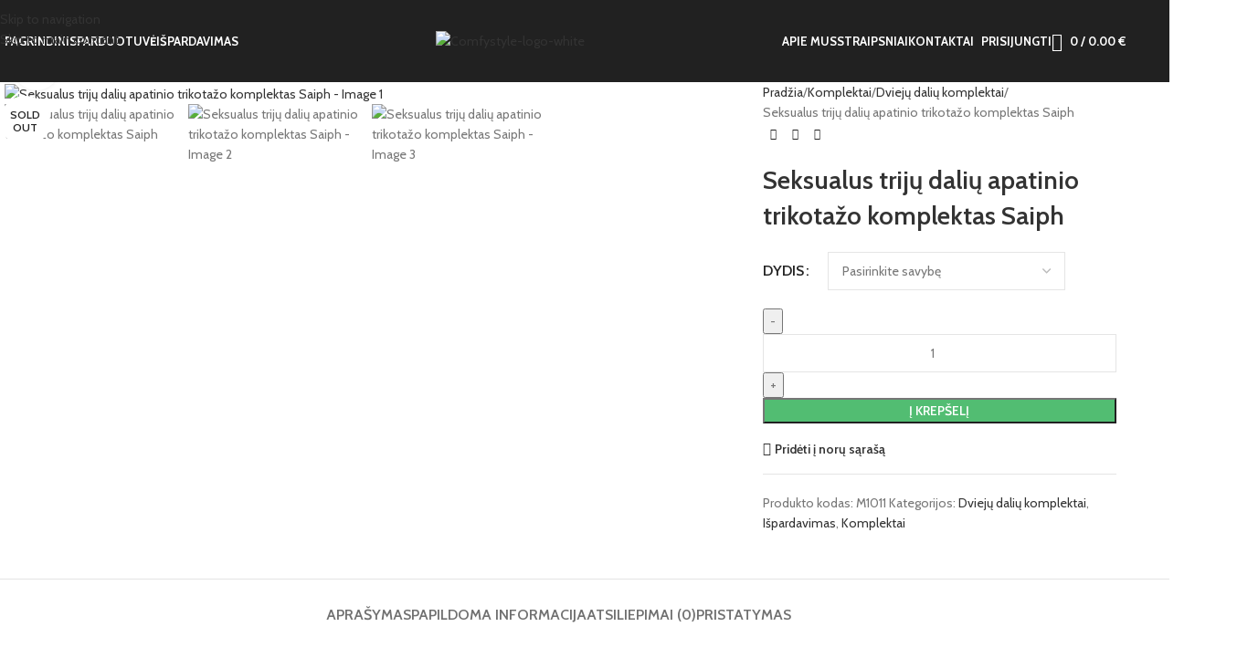

--- FILE ---
content_type: text/html; charset=UTF-8
request_url: https://www.comfystyle.lt/produktas/seksualus-triju-daliu-apatinio-trikotazo-komplektas-saiph/
body_size: 56664
content:
<!DOCTYPE html>
<html lang="lt-LT">
<head>
	<meta charset="UTF-8">
	<link rel="profile" href="https://gmpg.org/xfn/11">
	<link rel="pingback" href="https://www.comfystyle.lt/xmlrpc.php">

	<meta name='robots' content='index, follow, max-image-preview:large, max-snippet:-1, max-video-preview:-1' />

<!-- Google Tag Manager for WordPress by gtm4wp.com -->
<script data-cfasync="false" data-pagespeed-no-defer>
	var gtm4wp_datalayer_name = "dataLayer";
	var dataLayer = dataLayer || [];
	const gtm4wp_use_sku_instead = false;
	const gtm4wp_currency = 'EUR';
	const gtm4wp_product_per_impression = 10;
	const gtm4wp_clear_ecommerce = false;
</script>
<!-- End Google Tag Manager for WordPress by gtm4wp.com -->
	<!-- This site is optimized with the Yoast SEO plugin v23.4 - https://yoast.com/wordpress/plugins/seo/ -->
	<title>Seksualus trijų dalių apatinio trikotažo komplektas Saiph - Comfystyle.lt</title>
	<link rel="canonical" href="https://www.comfystyle.lt/produktas/seksualus-triju-daliu-apatinio-trikotazo-komplektas-saiph/" />
	<meta property="og:locale" content="lt_LT" />
	<meta property="og:type" content="article" />
	<meta property="og:title" content="Seksualus trijų dalių apatinio trikotažo komplektas Saiph - Comfystyle.lt" />
	<meta property="og:description" content="Ypatingai seksualus trijų dalių apatinio trikotažo komplektas Saiph su čiokeriu. Medžiaga: 95% polisteris, 5% elastanas. Dydžių lentelė Dydis Krūtinė Po" />
	<meta property="og:url" content="https://www.comfystyle.lt/produktas/seksualus-triju-daliu-apatinio-trikotazo-komplektas-saiph/" />
	<meta property="og:site_name" content="Comfystyle.lt" />
	<meta property="article:publisher" content="https://www.facebook.com/comfystyle.lt" />
	<meta property="article:modified_time" content="2025-12-29T22:16:19+00:00" />
	<meta property="og:image" content="https://www.comfystyle.lt/wp-content/uploads/2022/08/163463593610006f27cb2b20156b4e51140e505e01_thumbnail_900x.jpg" />
	<meta property="og:image:width" content="450" />
	<meta property="og:image:height" content="599" />
	<meta property="og:image:type" content="image/jpeg" />
	<meta name="twitter:card" content="summary_large_image" />
	<meta name="twitter:label1" content="Est. reading time" />
	<meta name="twitter:data1" content="1 minutė" />
	<script type="application/ld+json" class="yoast-schema-graph">{"@context":"https://schema.org","@graph":[{"@type":"WebPage","@id":"https://www.comfystyle.lt/produktas/seksualus-triju-daliu-apatinio-trikotazo-komplektas-saiph/","url":"https://www.comfystyle.lt/produktas/seksualus-triju-daliu-apatinio-trikotazo-komplektas-saiph/","name":"Seksualus trijų dalių apatinio trikotažo komplektas Saiph - Comfystyle.lt","isPartOf":{"@id":"https://www.comfystyle.lt/#website"},"primaryImageOfPage":{"@id":"https://www.comfystyle.lt/produktas/seksualus-triju-daliu-apatinio-trikotazo-komplektas-saiph/#primaryimage"},"image":{"@id":"https://www.comfystyle.lt/produktas/seksualus-triju-daliu-apatinio-trikotazo-komplektas-saiph/#primaryimage"},"thumbnailUrl":"https://www.comfystyle.lt/wp-content/uploads/2022/08/163463593610006f27cb2b20156b4e51140e505e01_thumbnail_900x.jpg","datePublished":"2022-08-20T17:21:04+00:00","dateModified":"2025-12-29T22:16:19+00:00","breadcrumb":{"@id":"https://www.comfystyle.lt/produktas/seksualus-triju-daliu-apatinio-trikotazo-komplektas-saiph/#breadcrumb"},"inLanguage":"lt-LT","potentialAction":[{"@type":"ReadAction","target":["https://www.comfystyle.lt/produktas/seksualus-triju-daliu-apatinio-trikotazo-komplektas-saiph/"]}]},{"@type":"ImageObject","inLanguage":"lt-LT","@id":"https://www.comfystyle.lt/produktas/seksualus-triju-daliu-apatinio-trikotazo-komplektas-saiph/#primaryimage","url":"https://www.comfystyle.lt/wp-content/uploads/2022/08/163463593610006f27cb2b20156b4e51140e505e01_thumbnail_900x.jpg","contentUrl":"https://www.comfystyle.lt/wp-content/uploads/2022/08/163463593610006f27cb2b20156b4e51140e505e01_thumbnail_900x.jpg","width":450,"height":599},{"@type":"BreadcrumbList","@id":"https://www.comfystyle.lt/produktas/seksualus-triju-daliu-apatinio-trikotazo-komplektas-saiph/#breadcrumb","itemListElement":[{"@type":"ListItem","position":1,"name":"Home","item":"https://www.comfystyle.lt/"},{"@type":"ListItem","position":2,"name":"Parduotuvė","item":"https://www.comfystyle.lt/parduotuve/"},{"@type":"ListItem","position":3,"name":"Seksualus trijų dalių apatinio trikotažo komplektas Saiph"}]},{"@type":"WebSite","@id":"https://www.comfystyle.lt/#website","url":"https://www.comfystyle.lt/","name":"Comfystyle.lt","description":"Moteriškas apatinis trikotažas","publisher":{"@id":"https://www.comfystyle.lt/#organization"},"potentialAction":[{"@type":"SearchAction","target":{"@type":"EntryPoint","urlTemplate":"https://www.comfystyle.lt/?s={search_term_string}"},"query-input":{"@type":"PropertyValueSpecification","valueRequired":true,"valueName":"search_term_string"}}],"inLanguage":"lt-LT"},{"@type":"Organization","@id":"https://www.comfystyle.lt/#organization","name":"Comfystyle.lt","url":"https://www.comfystyle.lt/","logo":{"@type":"ImageObject","inLanguage":"lt-LT","@id":"https://www.comfystyle.lt/#/schema/logo/image/","url":"https://www.comfystyle.lt/wp-content/uploads/2021/08/Untitled-1.png","contentUrl":"https://www.comfystyle.lt/wp-content/uploads/2021/08/Untitled-1.png","width":2000,"height":300,"caption":"Comfystyle.lt"},"image":{"@id":"https://www.comfystyle.lt/#/schema/logo/image/"},"sameAs":["https://www.facebook.com/comfystyle.lt","https://www.instagram.com/comfystyle.lt/"]}]}</script>
	<!-- / Yoast SEO plugin. -->


<link rel='dns-prefetch' href='//www.google.com' />
<link rel='dns-prefetch' href='//cdnjs.cloudflare.com' />
<link rel='dns-prefetch' href='//fonts.googleapis.com' />
<link rel="alternate" type="application/rss+xml" title="Comfystyle.lt &raquo; Įrašų RSS srautas" href="https://www.comfystyle.lt/feed/" />
<link rel="alternate" type="application/rss+xml" title="Comfystyle.lt &raquo; Komentarų RSS srautas" href="https://www.comfystyle.lt/comments/feed/" />
<link rel="alternate" type="application/rss+xml" title="Comfystyle.lt &raquo; Įrašo „Seksualus trijų dalių apatinio trikotažo komplektas Saiph“ komentarų RSS srautas" href="https://www.comfystyle.lt/produktas/seksualus-triju-daliu-apatinio-trikotazo-komplektas-saiph/feed/" />
<link rel="alternate" title="oEmbed (JSON)" type="application/json+oembed" href="https://www.comfystyle.lt/wp-json/oembed/1.0/embed?url=https%3A%2F%2Fwww.comfystyle.lt%2Fproduktas%2Fseksualus-triju-daliu-apatinio-trikotazo-komplektas-saiph%2F" />
<link rel="alternate" title="oEmbed (XML)" type="text/xml+oembed" href="https://www.comfystyle.lt/wp-json/oembed/1.0/embed?url=https%3A%2F%2Fwww.comfystyle.lt%2Fproduktas%2Fseksualus-triju-daliu-apatinio-trikotazo-komplektas-saiph%2F&#038;format=xml" />
<style id='wp-img-auto-sizes-contain-inline-css' type='text/css'>
img:is([sizes=auto i],[sizes^="auto," i]){contain-intrinsic-size:3000px 1500px}
/*# sourceURL=wp-img-auto-sizes-contain-inline-css */
</style>
<link rel='stylesheet' id='pwrcap-style-css' href='https://www.comfystyle.lt/wp-content/plugins/power-captcha-recaptcha/assets/css/captcha.min.css?ver=1.1.0' type='text/css' media='all' />
<style id='woocommerce-inline-inline-css' type='text/css'>
.woocommerce form .form-row .required { visibility: visible; }
/*# sourceURL=woocommerce-inline-inline-css */
</style>
<link rel='stylesheet' id='montonio-style-css' href='https://www.comfystyle.lt/wp-content/plugins/montonio-for-woocommerce/assets/css/montonio-style.css?ver=9.1.7' type='text/css' media='all' />
<link rel='stylesheet' id='select2css-css' href='//cdnjs.cloudflare.com/ajax/libs/select2/4.0.7/css/select2.css?ver=1.0' type='text/css' media='all' />
<link rel='stylesheet' id='woo_discount_pro_style-css' href='https://www.comfystyle.lt/wp-content/plugins/woo-discount-rules-pro/Assets/Css/awdr_style.css?ver=2.6.1' type='text/css' media='all' />
<link rel='stylesheet' id='elementor-icons-css' href='https://www.comfystyle.lt/wp-content/plugins/elementor/assets/lib/eicons/css/elementor-icons.min.css?ver=5.31.0' type='text/css' media='all' />
<link rel='stylesheet' id='elementor-frontend-css' href='https://www.comfystyle.lt/wp-content/plugins/elementor/assets/css/frontend.min.css?ver=3.24.0' type='text/css' media='all' />
<link rel='stylesheet' id='swiper-css' href='https://www.comfystyle.lt/wp-content/plugins/elementor/assets/lib/swiper/v8/css/swiper.min.css?ver=8.4.5' type='text/css' media='all' />
<link rel='stylesheet' id='e-swiper-css' href='https://www.comfystyle.lt/wp-content/plugins/elementor/assets/css/conditionals/e-swiper.min.css?ver=3.24.0' type='text/css' media='all' />
<link rel='stylesheet' id='elementor-post-11-css' href='https://www.comfystyle.lt/wp-content/uploads/elementor/css/post-11.css?ver=1757411290' type='text/css' media='all' />
<link rel='stylesheet' id='font-awesome-5-all-css' href='https://www.comfystyle.lt/wp-content/plugins/elementor/assets/lib/font-awesome/css/all.min.css?ver=3.24.0' type='text/css' media='all' />
<link rel='stylesheet' id='font-awesome-4-shim-css' href='https://www.comfystyle.lt/wp-content/plugins/elementor/assets/lib/font-awesome/css/v4-shims.min.css?ver=3.24.0' type='text/css' media='all' />
<link rel='stylesheet' id='wd-style-base-css' href='https://www.comfystyle.lt/wp-content/themes/woodmart/css/parts/base.min.css?ver=8.3.7' type='text/css' media='all' />
<link rel='stylesheet' id='wd-helpers-wpb-elem-css' href='https://www.comfystyle.lt/wp-content/themes/woodmart/css/parts/helpers-wpb-elem.min.css?ver=8.3.7' type='text/css' media='all' />
<link rel='stylesheet' id='wd-elementor-base-css' href='https://www.comfystyle.lt/wp-content/themes/woodmart/css/parts/int-elem-base.min.css?ver=8.3.7' type='text/css' media='all' />
<link rel='stylesheet' id='wd-int-wordfence-css' href='https://www.comfystyle.lt/wp-content/themes/woodmart/css/parts/int-wordfence.min.css?ver=8.3.7' type='text/css' media='all' />
<link rel='stylesheet' id='wd-woocommerce-base-css' href='https://www.comfystyle.lt/wp-content/themes/woodmart/css/parts/woocommerce-base.min.css?ver=8.3.7' type='text/css' media='all' />
<link rel='stylesheet' id='wd-mod-star-rating-css' href='https://www.comfystyle.lt/wp-content/themes/woodmart/css/parts/mod-star-rating.min.css?ver=8.3.7' type='text/css' media='all' />
<link rel='stylesheet' id='wd-woocommerce-block-notices-css' href='https://www.comfystyle.lt/wp-content/themes/woodmart/css/parts/woo-mod-block-notices.min.css?ver=8.3.7' type='text/css' media='all' />
<link rel='stylesheet' id='wd-woo-mod-quantity-css' href='https://www.comfystyle.lt/wp-content/themes/woodmart/css/parts/woo-mod-quantity.min.css?ver=8.3.7' type='text/css' media='all' />
<link rel='stylesheet' id='wd-woo-opt-free-progress-bar-css' href='https://www.comfystyle.lt/wp-content/themes/woodmart/css/parts/woo-opt-free-progress-bar.min.css?ver=8.3.7' type='text/css' media='all' />
<link rel='stylesheet' id='wd-woo-mod-progress-bar-css' href='https://www.comfystyle.lt/wp-content/themes/woodmart/css/parts/woo-mod-progress-bar.min.css?ver=8.3.7' type='text/css' media='all' />
<link rel='stylesheet' id='wd-woo-single-prod-el-base-css' href='https://www.comfystyle.lt/wp-content/themes/woodmart/css/parts/woo-single-prod-el-base.min.css?ver=8.3.7' type='text/css' media='all' />
<link rel='stylesheet' id='wd-woo-mod-stock-status-css' href='https://www.comfystyle.lt/wp-content/themes/woodmart/css/parts/woo-mod-stock-status.min.css?ver=8.3.7' type='text/css' media='all' />
<link rel='stylesheet' id='wd-woo-mod-shop-attributes-css' href='https://www.comfystyle.lt/wp-content/themes/woodmart/css/parts/woo-mod-shop-attributes.min.css?ver=8.3.7' type='text/css' media='all' />
<link rel='stylesheet' id='child-style-css' href='https://www.comfystyle.lt/wp-content/themes/woodmart-child/style.css?ver=8.3.7' type='text/css' media='all' />
<link rel='stylesheet' id='wd-header-base-css' href='https://www.comfystyle.lt/wp-content/themes/woodmart/css/parts/header-base.min.css?ver=8.3.7' type='text/css' media='all' />
<link rel='stylesheet' id='wd-mod-tools-css' href='https://www.comfystyle.lt/wp-content/themes/woodmart/css/parts/mod-tools.min.css?ver=8.3.7' type='text/css' media='all' />
<link rel='stylesheet' id='wd-header-mobile-nav-dropdown-css' href='https://www.comfystyle.lt/wp-content/themes/woodmart/css/parts/header-el-mobile-nav-dropdown.min.css?ver=8.3.7' type='text/css' media='all' />
<link rel='stylesheet' id='wd-header-cart-side-css' href='https://www.comfystyle.lt/wp-content/themes/woodmart/css/parts/header-el-cart-side.min.css?ver=8.3.7' type='text/css' media='all' />
<link rel='stylesheet' id='wd-header-cart-css' href='https://www.comfystyle.lt/wp-content/themes/woodmart/css/parts/header-el-cart.min.css?ver=8.3.7' type='text/css' media='all' />
<link rel='stylesheet' id='wd-widget-shopping-cart-css' href='https://www.comfystyle.lt/wp-content/themes/woodmart/css/parts/woo-widget-shopping-cart.min.css?ver=8.3.7' type='text/css' media='all' />
<link rel='stylesheet' id='wd-widget-product-list-css' href='https://www.comfystyle.lt/wp-content/themes/woodmart/css/parts/woo-widget-product-list.min.css?ver=8.3.7' type='text/css' media='all' />
<link rel='stylesheet' id='wd-page-title-css' href='https://www.comfystyle.lt/wp-content/themes/woodmart/css/parts/page-title.min.css?ver=8.3.7' type='text/css' media='all' />
<link rel='stylesheet' id='wd-woo-single-prod-predefined-css' href='https://www.comfystyle.lt/wp-content/themes/woodmart/css/parts/woo-single-prod-predefined.min.css?ver=8.3.7' type='text/css' media='all' />
<link rel='stylesheet' id='wd-woo-single-prod-and-quick-view-predefined-css' href='https://www.comfystyle.lt/wp-content/themes/woodmart/css/parts/woo-single-prod-and-quick-view-predefined.min.css?ver=8.3.7' type='text/css' media='all' />
<link rel='stylesheet' id='wd-woo-single-prod-el-tabs-predefined-css' href='https://www.comfystyle.lt/wp-content/themes/woodmart/css/parts/woo-single-prod-el-tabs-predefined.min.css?ver=8.3.7' type='text/css' media='all' />
<link rel='stylesheet' id='wd-woo-single-prod-el-gallery-css' href='https://www.comfystyle.lt/wp-content/themes/woodmart/css/parts/woo-single-prod-el-gallery.min.css?ver=8.3.7' type='text/css' media='all' />
<link rel='stylesheet' id='wd-swiper-css' href='https://www.comfystyle.lt/wp-content/themes/woodmart/css/parts/lib-swiper.min.css?ver=8.3.7' type='text/css' media='all' />
<link rel='stylesheet' id='wd-woo-mod-product-labels-css' href='https://www.comfystyle.lt/wp-content/themes/woodmart/css/parts/woo-mod-product-labels.min.css?ver=8.3.7' type='text/css' media='all' />
<link rel='stylesheet' id='wd-woo-mod-product-labels-round-css' href='https://www.comfystyle.lt/wp-content/themes/woodmart/css/parts/woo-mod-product-labels-round.min.css?ver=8.3.7' type='text/css' media='all' />
<link rel='stylesheet' id='wd-swiper-arrows-css' href='https://www.comfystyle.lt/wp-content/themes/woodmart/css/parts/lib-swiper-arrows.min.css?ver=8.3.7' type='text/css' media='all' />
<link rel='stylesheet' id='wd-photoswipe-css' href='https://www.comfystyle.lt/wp-content/themes/woodmart/css/parts/lib-photoswipe.min.css?ver=8.3.7' type='text/css' media='all' />
<link rel='stylesheet' id='wd-woo-single-prod-el-navigation-css' href='https://www.comfystyle.lt/wp-content/themes/woodmart/css/parts/woo-single-prod-el-navigation.min.css?ver=8.3.7' type='text/css' media='all' />
<link rel='stylesheet' id='wd-woo-mod-variation-form-css' href='https://www.comfystyle.lt/wp-content/themes/woodmart/css/parts/woo-mod-variation-form.min.css?ver=8.3.7' type='text/css' media='all' />
<link rel='stylesheet' id='wd-woo-mod-swatches-base-css' href='https://www.comfystyle.lt/wp-content/themes/woodmart/css/parts/woo-mod-swatches-base.min.css?ver=8.3.7' type='text/css' media='all' />
<link rel='stylesheet' id='wd-woo-mod-variation-form-single-css' href='https://www.comfystyle.lt/wp-content/themes/woodmart/css/parts/woo-mod-variation-form-single.min.css?ver=8.3.7' type='text/css' media='all' />
<link rel='stylesheet' id='wd-woo-mod-swatches-style-1-css' href='https://www.comfystyle.lt/wp-content/themes/woodmart/css/parts/woo-mod-swatches-style-1.min.css?ver=8.3.7' type='text/css' media='all' />
<link rel='stylesheet' id='wd-woo-mod-swatches-dis-1-css' href='https://www.comfystyle.lt/wp-content/themes/woodmart/css/parts/woo-mod-swatches-dis-style-1.min.css?ver=8.3.7' type='text/css' media='all' />
<link rel='stylesheet' id='wd-tabs-css' href='https://www.comfystyle.lt/wp-content/themes/woodmart/css/parts/el-tabs.min.css?ver=8.3.7' type='text/css' media='all' />
<link rel='stylesheet' id='wd-woo-single-prod-el-tabs-opt-layout-tabs-css' href='https://www.comfystyle.lt/wp-content/themes/woodmart/css/parts/woo-single-prod-el-tabs-opt-layout-tabs.min.css?ver=8.3.7' type='text/css' media='all' />
<link rel='stylesheet' id='wd-accordion-css' href='https://www.comfystyle.lt/wp-content/themes/woodmart/css/parts/el-accordion.min.css?ver=8.3.7' type='text/css' media='all' />
<link rel='stylesheet' id='wd-accordion-elem-wpb-css' href='https://www.comfystyle.lt/wp-content/themes/woodmart/css/parts/el-accordion-wpb-elem.min.css?ver=8.3.7' type='text/css' media='all' />
<link rel='stylesheet' id='wd-woo-single-prod-el-reviews-css' href='https://www.comfystyle.lt/wp-content/themes/woodmart/css/parts/woo-single-prod-el-reviews.min.css?ver=8.3.7' type='text/css' media='all' />
<link rel='stylesheet' id='wd-woo-single-prod-el-reviews-style-1-css' href='https://www.comfystyle.lt/wp-content/themes/woodmart/css/parts/woo-single-prod-el-reviews-style-1.min.css?ver=8.3.7' type='text/css' media='all' />
<link rel='stylesheet' id='wd-post-types-mod-comments-css' href='https://www.comfystyle.lt/wp-content/themes/woodmart/css/parts/post-types-mod-comments.min.css?ver=8.3.7' type='text/css' media='all' />
<link rel='stylesheet' id='wd-image-gallery-css' href='https://www.comfystyle.lt/wp-content/themes/woodmart/css/parts/el-gallery.min.css?ver=8.3.7' type='text/css' media='all' />
<link rel='stylesheet' id='wd-info-box-css' href='https://www.comfystyle.lt/wp-content/themes/woodmart/css/parts/el-info-box.min.css?ver=8.3.7' type='text/css' media='all' />
<link rel='stylesheet' id='wd-swiper-pagin-css' href='https://www.comfystyle.lt/wp-content/themes/woodmart/css/parts/lib-swiper-pagin.min.css?ver=8.3.7' type='text/css' media='all' />
<link rel='stylesheet' id='wd-text-block-css' href='https://www.comfystyle.lt/wp-content/themes/woodmart/css/parts/el-text-block.min.css?ver=8.3.7' type='text/css' media='all' />
<link rel='stylesheet' id='wd-product-loop-css' href='https://www.comfystyle.lt/wp-content/themes/woodmart/css/parts/woo-product-loop.min.css?ver=8.3.7' type='text/css' media='all' />
<link rel='stylesheet' id='wd-product-loop-tiled-css' href='https://www.comfystyle.lt/wp-content/themes/woodmart/css/parts/woo-product-loop-tiled.min.css?ver=8.3.7' type='text/css' media='all' />
<link rel='stylesheet' id='wd-woo-opt-stretch-cont-css' href='https://www.comfystyle.lt/wp-content/themes/woodmart/css/parts/woo-opt-stretch-cont.min.css?ver=8.3.7' type='text/css' media='all' />
<link rel='stylesheet' id='wd-mfp-popup-css' href='https://www.comfystyle.lt/wp-content/themes/woodmart/css/parts/lib-magnific-popup.min.css?ver=8.3.7' type='text/css' media='all' />
<link rel='stylesheet' id='wd-mod-animations-transform-css' href='https://www.comfystyle.lt/wp-content/themes/woodmart/css/parts/mod-animations-transform.min.css?ver=8.3.7' type='text/css' media='all' />
<link rel='stylesheet' id='wd-mod-transform-css' href='https://www.comfystyle.lt/wp-content/themes/woodmart/css/parts/mod-transform.min.css?ver=8.3.7' type='text/css' media='all' />
<link rel='stylesheet' id='wd-widget-collapse-css' href='https://www.comfystyle.lt/wp-content/themes/woodmart/css/parts/opt-widget-collapse.min.css?ver=8.3.7' type='text/css' media='all' />
<link rel='stylesheet' id='wd-footer-base-css' href='https://www.comfystyle.lt/wp-content/themes/woodmart/css/parts/footer-base.min.css?ver=8.3.7' type='text/css' media='all' />
<link rel='stylesheet' id='wd-list-css' href='https://www.comfystyle.lt/wp-content/themes/woodmart/css/parts/el-list.min.css?ver=8.3.7' type='text/css' media='all' />
<link rel='stylesheet' id='wd-el-list-css' href='https://www.comfystyle.lt/wp-content/themes/woodmart/css/parts/el-list-wpb-elem.min.css?ver=8.3.7' type='text/css' media='all' />
<link rel='stylesheet' id='wd-widget-nav-css' href='https://www.comfystyle.lt/wp-content/themes/woodmart/css/parts/widget-nav.min.css?ver=8.3.7' type='text/css' media='all' />
<link rel='stylesheet' id='wd-widget-product-cat-css' href='https://www.comfystyle.lt/wp-content/themes/woodmart/css/parts/woo-widget-product-cat.min.css?ver=8.3.7' type='text/css' media='all' />
<link rel='stylesheet' id='wd-scroll-top-css' href='https://www.comfystyle.lt/wp-content/themes/woodmart/css/parts/opt-scrolltotop.min.css?ver=8.3.7' type='text/css' media='all' />
<link rel='stylesheet' id='wd-wd-search-form-css' href='https://www.comfystyle.lt/wp-content/themes/woodmart/css/parts/wd-search-form.min.css?ver=8.3.7' type='text/css' media='all' />
<link rel='stylesheet' id='wd-wd-search-results-css' href='https://www.comfystyle.lt/wp-content/themes/woodmart/css/parts/wd-search-results.min.css?ver=8.3.7' type='text/css' media='all' />
<link rel='stylesheet' id='wd-wd-search-dropdown-css' href='https://www.comfystyle.lt/wp-content/themes/woodmart/css/parts/wd-search-dropdown.min.css?ver=8.3.7' type='text/css' media='all' />
<link rel='stylesheet' id='wd-header-my-account-sidebar-css' href='https://www.comfystyle.lt/wp-content/themes/woodmart/css/parts/header-el-my-account-sidebar.min.css?ver=8.3.7' type='text/css' media='all' />
<link rel='stylesheet' id='wd-woo-mod-login-form-css' href='https://www.comfystyle.lt/wp-content/themes/woodmart/css/parts/woo-mod-login-form.min.css?ver=8.3.7' type='text/css' media='all' />
<link rel='stylesheet' id='wd-woo-opt-social-login-css' href='https://www.comfystyle.lt/wp-content/themes/woodmart/css/parts/woo-opt-social-login.min.css?ver=8.3.7' type='text/css' media='all' />
<link rel='stylesheet' id='wd-sticky-add-to-cart-css' href='https://www.comfystyle.lt/wp-content/themes/woodmart/css/parts/woo-opt-sticky-add-to-cart.min.css?ver=8.3.7' type='text/css' media='all' />
<link rel='stylesheet' id='wd-woo-mod-quantity-overlap-css' href='https://www.comfystyle.lt/wp-content/themes/woodmart/css/parts/woo-mod-quantity-overlap.min.css?ver=8.3.7' type='text/css' media='all' />
<link rel='stylesheet' id='wd-bottom-toolbar-css' href='https://www.comfystyle.lt/wp-content/themes/woodmart/css/parts/opt-bottom-toolbar.min.css?ver=8.3.7' type='text/css' media='all' />
<link rel='stylesheet' id='wd-header-elements-base-css' href='https://www.comfystyle.lt/wp-content/themes/woodmart/css/parts/header-el-base.min.css?ver=8.3.7' type='text/css' media='all' />
<link rel='stylesheet' id='wd-header-my-account-css' href='https://www.comfystyle.lt/wp-content/themes/woodmart/css/parts/header-el-my-account.min.css?ver=8.3.7' type='text/css' media='all' />
<link rel='stylesheet' id='xts-google-fonts-css' href='https://fonts.googleapis.com/css?family=Cabin%3A400%2C600%2C700%7CLato%3A400%2C700&#038;ver=8.3.7' type='text/css' media='all' />
<link rel='stylesheet' id='google-fonts-1-css' href='https://fonts.googleapis.com/css?family=Roboto%3A100%2C100italic%2C200%2C200italic%2C300%2C300italic%2C400%2C400italic%2C500%2C500italic%2C600%2C600italic%2C700%2C700italic%2C800%2C800italic%2C900%2C900italic%7CRoboto+Slab%3A100%2C100italic%2C200%2C200italic%2C300%2C300italic%2C400%2C400italic%2C500%2C500italic%2C600%2C600italic%2C700%2C700italic%2C800%2C800italic%2C900%2C900italic&#038;display=auto&#038;subset=latin-ext&#038;ver=6.9' type='text/css' media='all' />
<link rel="preconnect" href="https://fonts.gstatic.com/" crossorigin><script type="text/javascript" id="pwrcap-captcha-js-extra">
/* <![CDATA[ */
var pwrcap = {"site_key":"6Lcrlc0qAAAAAGmRW_3IOIqYTlK6bJn0D7K7aqpy"};
//# sourceURL=pwrcap-captcha-js-extra
/* ]]> */
</script>
<script type="text/javascript" src="https://www.comfystyle.lt/wp-content/plugins/power-captcha-recaptcha/assets/js/captcha.min.js?ver=1.1.0" id="pwrcap-captcha-js"></script>
<script type="text/javascript" src="https://www.google.com/recaptcha/api.js?hl=lt_LT&amp;onload=pwrcapInitV2cbx&amp;render=explicit&amp;ver=1.1.0" id="pwrcap-api-js"></script>
<script type="text/javascript" src="https://www.comfystyle.lt/wp-includes/js/jquery/jquery.min.js?ver=3.7.1" id="jquery-core-js"></script>
<script type="text/javascript" src="https://www.comfystyle.lt/wp-includes/js/jquery/jquery-migrate.min.js?ver=3.4.1" id="jquery-migrate-js"></script>
<script type="text/javascript" id="print-invoices-packing-slip-labels-for-woocommerce_public-js-extra">
/* <![CDATA[ */
var wf_pklist_params_public = {"show_document_preview":"No","document_access_type":"logged_in","is_user_logged_in":"","msgs":{"invoice_number_prompt_free_order":"\u2018Generate invoice for free orders\u2019 is disabled in Invoice settings \u003E Advanced. You are attempting to generate invoice for this free order. Proceed?","creditnote_number_prompt":"Refund in this order seems not having credit number yet. Do you want to manually generate one ?","invoice_number_prompt_no_from_addr":"Please fill the `from address` in the plugin's general settings.","invoice_title_prompt":"Invoice","invoice_number_prompt":"number has not been generated yet. Do you want to manually generate one ?","pop_dont_show_again":false,"request_error":"Request error.","error_loading_data":"Error loading data.","min_value_error":"minimum value should be","generating_document_text":"Generating document...","new_tab_open_error":"Failed to open new tab. Please check your browser settings."}};
//# sourceURL=print-invoices-packing-slip-labels-for-woocommerce_public-js-extra
/* ]]> */
</script>
<script type="text/javascript" src="https://www.comfystyle.lt/wp-content/plugins/print-invoices-packing-slip-labels-for-woocommerce/public/js/wf-woocommerce-packing-list-public.js?ver=4.7.4" id="print-invoices-packing-slip-labels-for-woocommerce_public-js"></script>
<script type="text/javascript" src="https://www.comfystyle.lt/wp-content/plugins/woocommerce/assets/js/jquery-blockui/jquery.blockUI.min.js?ver=2.7.0-wc.10.3.7" id="wc-jquery-blockui-js" defer="defer" data-wp-strategy="defer"></script>
<script type="text/javascript" id="wc-add-to-cart-js-extra">
/* <![CDATA[ */
var wc_add_to_cart_params = {"ajax_url":"/wp-admin/admin-ajax.php","wc_ajax_url":"/?wc-ajax=%%endpoint%%","i18n_view_cart":"Krep\u0161elis","cart_url":"https://www.comfystyle.lt/krepselis/","is_cart":"","cart_redirect_after_add":"no"};
//# sourceURL=wc-add-to-cart-js-extra
/* ]]> */
</script>
<script type="text/javascript" src="https://www.comfystyle.lt/wp-content/plugins/woocommerce/assets/js/frontend/add-to-cart.min.js?ver=10.3.7" id="wc-add-to-cart-js" defer="defer" data-wp-strategy="defer"></script>
<script type="text/javascript" src="https://www.comfystyle.lt/wp-content/plugins/woocommerce/assets/js/zoom/jquery.zoom.min.js?ver=1.7.21-wc.10.3.7" id="wc-zoom-js" defer="defer" data-wp-strategy="defer"></script>
<script type="text/javascript" id="wc-single-product-js-extra">
/* <![CDATA[ */
var wc_single_product_params = {"i18n_required_rating_text":"Pasirinkite \u012fvertinim\u0105","i18n_rating_options":["1 i\u0161 5 \u017evaig\u017edu\u010di\u0173","2 i\u0161 5 \u017evaig\u017edu\u010di\u0173","3 i\u0161 5 \u017evaig\u017edu\u010di\u0173","4 i\u0161 5 \u017evaig\u017edu\u010di\u0173","5 i\u0161 5 \u017evaig\u017edu\u010di\u0173"],"i18n_product_gallery_trigger_text":"View full-screen image gallery","review_rating_required":"yes","flexslider":{"rtl":false,"animation":"slide","smoothHeight":true,"directionNav":false,"controlNav":"thumbnails","slideshow":false,"animationSpeed":500,"animationLoop":false,"allowOneSlide":false},"zoom_enabled":"","zoom_options":[],"photoswipe_enabled":"","photoswipe_options":{"shareEl":false,"closeOnScroll":false,"history":false,"hideAnimationDuration":0,"showAnimationDuration":0},"flexslider_enabled":""};
//# sourceURL=wc-single-product-js-extra
/* ]]> */
</script>
<script type="text/javascript" src="https://www.comfystyle.lt/wp-content/plugins/woocommerce/assets/js/frontend/single-product.min.js?ver=10.3.7" id="wc-single-product-js" defer="defer" data-wp-strategy="defer"></script>
<script type="text/javascript" src="https://www.comfystyle.lt/wp-content/plugins/woocommerce/assets/js/js-cookie/js.cookie.min.js?ver=2.1.4-wc.10.3.7" id="wc-js-cookie-js" defer="defer" data-wp-strategy="defer"></script>
<script type="text/javascript" id="woocommerce-js-extra">
/* <![CDATA[ */
var woocommerce_params = {"ajax_url":"/wp-admin/admin-ajax.php","wc_ajax_url":"/?wc-ajax=%%endpoint%%","i18n_password_show":"Rodyti slapta\u017eod\u012f","i18n_password_hide":"Sl\u0117pti slapta\u017eod\u012f"};
//# sourceURL=woocommerce-js-extra
/* ]]> */
</script>
<script type="text/javascript" src="https://www.comfystyle.lt/wp-content/plugins/woocommerce/assets/js/frontend/woocommerce.min.js?ver=10.3.7" id="woocommerce-js" defer="defer" data-wp-strategy="defer"></script>
<script type="text/javascript" src="https://www.comfystyle.lt/wp-content/plugins/woocommerce/assets/js/select2/select2.full.min.js?ver=4.0.3-wc.10.3.7" id="wc-select2-js" defer="defer" data-wp-strategy="defer"></script>
<script type="text/javascript" src="https://www.comfystyle.lt/wp-content/themes/woodmart/js/libs/device.min.js?ver=8.3.7" id="wd-device-library-js"></script>
<script type="text/javascript" src="https://www.comfystyle.lt/wp-content/themes/woodmart/js/scripts/global/scrollBar.min.js?ver=8.3.7" id="wd-scrollbar-js"></script>
<script type="text/javascript" src="https://www.comfystyle.lt/wp-content/plugins/elementor/assets/lib/font-awesome/js/v4-shims.min.js?ver=3.24.0" id="font-awesome-4-shim-js"></script>
<link rel="https://api.w.org/" href="https://www.comfystyle.lt/wp-json/" /><link rel="alternate" title="JSON" type="application/json" href="https://www.comfystyle.lt/wp-json/wp/v2/product/16774" /><link rel="EditURI" type="application/rsd+xml" title="RSD" href="https://www.comfystyle.lt/xmlrpc.php?rsd" />
<meta name="generator" content="WordPress 6.9" />
<meta name="generator" content="WooCommerce 10.3.7" />
<link rel='shortlink' href='https://www.comfystyle.lt/?p=16774' />

<!-- Google Tag Manager for WordPress by gtm4wp.com -->
<!-- GTM Container placement set to automatic -->
<script data-cfasync="false" data-pagespeed-no-defer type="text/javascript">
	var dataLayer_content = {"pagePostType":"product","pagePostType2":"single-product","pagePostAuthor":"info","productRatingCounts":[],"productAverageRating":0,"productReviewCount":0,"productType":"variable","productIsVariable":1};
	dataLayer.push( dataLayer_content );
</script>
<script data-cfasync="false">
(function(w,d,s,l,i){w[l]=w[l]||[];w[l].push({'gtm.start':
new Date().getTime(),event:'gtm.js'});var f=d.getElementsByTagName(s)[0],
j=d.createElement(s),dl=l!='dataLayer'?'&l='+l:'';j.async=true;j.src=
'//www.googletagmanager.com/gtm.js?id='+i+dl;f.parentNode.insertBefore(j,f);
})(window,document,'script','dataLayer','GTM-N4SMCMN');
</script>
<!-- End Google Tag Manager for WordPress by gtm4wp.com -->					<meta name="viewport" content="width=device-width, initial-scale=1.0, maximum-scale=1.0, user-scalable=no">
										<noscript><style>.woocommerce-product-gallery{ opacity: 1 !important; }</style></noscript>
	<meta name="generator" content="Elementor 3.24.0; features: additional_custom_breakpoints; settings: css_print_method-external, google_font-enabled, font_display-auto">
<style type="text/css">.recentcomments a{display:inline !important;padding:0 !important;margin:0 !important;}</style>			<script  type="text/javascript">
				!function(f,b,e,v,n,t,s){if(f.fbq)return;n=f.fbq=function(){n.callMethod?
					n.callMethod.apply(n,arguments):n.queue.push(arguments)};if(!f._fbq)f._fbq=n;
					n.push=n;n.loaded=!0;n.version='2.0';n.queue=[];t=b.createElement(e);t.async=!0;
					t.src=v;s=b.getElementsByTagName(e)[0];s.parentNode.insertBefore(t,s)}(window,
					document,'script','https://connect.facebook.net/en_US/fbevents.js');
			</script>
			<!-- WooCommerce Facebook Integration Begin -->
			<script  type="text/javascript">

				fbq('init', '3059577457699387', {}, {
    "agent": "woocommerce-10.3.7-3.2.8"
});

				fbq( 'track', 'PageView', {
    "source": "woocommerce",
    "version": "10.3.7",
    "pluginVersion": "3.2.8"
} );

				document.addEventListener( 'DOMContentLoaded', function() {
					// Insert placeholder for events injected when a product is added to the cart through AJAX.
					document.body.insertAdjacentHTML( 'beforeend', '<div class=\"wc-facebook-pixel-event-placeholder\"></div>' );
				}, false );

			</script>
			<!-- WooCommerce Facebook Integration End -->
						<style>
				.e-con.e-parent:nth-of-type(n+4):not(.e-lazyloaded):not(.e-no-lazyload),
				.e-con.e-parent:nth-of-type(n+4):not(.e-lazyloaded):not(.e-no-lazyload) * {
					background-image: none !important;
				}
				@media screen and (max-height: 1024px) {
					.e-con.e-parent:nth-of-type(n+3):not(.e-lazyloaded):not(.e-no-lazyload),
					.e-con.e-parent:nth-of-type(n+3):not(.e-lazyloaded):not(.e-no-lazyload) * {
						background-image: none !important;
					}
				}
				@media screen and (max-height: 640px) {
					.e-con.e-parent:nth-of-type(n+2):not(.e-lazyloaded):not(.e-no-lazyload),
					.e-con.e-parent:nth-of-type(n+2):not(.e-lazyloaded):not(.e-no-lazyload) * {
						background-image: none !important;
					}
				}
			</style>
			<link rel="icon" href="https://www.comfystyle.lt/wp-content/uploads/2022/08/cropped-Comfystyle-Logo-1-1-32x32.png" sizes="32x32" />
<link rel="icon" href="https://www.comfystyle.lt/wp-content/uploads/2022/08/cropped-Comfystyle-Logo-1-1-192x192.png" sizes="192x192" />
<link rel="apple-touch-icon" href="https://www.comfystyle.lt/wp-content/uploads/2022/08/cropped-Comfystyle-Logo-1-1-180x180.png" />
<meta name="msapplication-TileImage" content="https://www.comfystyle.lt/wp-content/uploads/2022/08/cropped-Comfystyle-Logo-1-1-270x270.png" />
<style>
		
		</style>			<style id="wd-style-header_415281-css" data-type="wd-style-header_415281">
				:root{
	--wd-top-bar-h: .00001px;
	--wd-top-bar-sm-h: .00001px;
	--wd-top-bar-sticky-h: .00001px;
	--wd-top-bar-brd-w: .00001px;

	--wd-header-general-h: 90px;
	--wd-header-general-sm-h: 60px;
	--wd-header-general-sticky-h: 60px;
	--wd-header-general-brd-w: .00001px;

	--wd-header-bottom-h: .00001px;
	--wd-header-bottom-sm-h: .00001px;
	--wd-header-bottom-sticky-h: .00001px;
	--wd-header-bottom-brd-w: .00001px;

	--wd-header-clone-h: .00001px;

	--wd-header-brd-w: calc(var(--wd-top-bar-brd-w) + var(--wd-header-general-brd-w) + var(--wd-header-bottom-brd-w));
	--wd-header-h: calc(var(--wd-top-bar-h) + var(--wd-header-general-h) + var(--wd-header-bottom-h) + var(--wd-header-brd-w));
	--wd-header-sticky-h: calc(var(--wd-top-bar-sticky-h) + var(--wd-header-general-sticky-h) + var(--wd-header-bottom-sticky-h) + var(--wd-header-clone-h) + var(--wd-header-brd-w));
	--wd-header-sm-h: calc(var(--wd-top-bar-sm-h) + var(--wd-header-general-sm-h) + var(--wd-header-bottom-sm-h) + var(--wd-header-brd-w));
}


.whb-sticked .whb-general-header .wd-dropdown:not(.sub-sub-menu) {
	margin-top: 9px;
}

.whb-sticked .whb-general-header .wd-dropdown:not(.sub-sub-menu):after {
	height: 20px;
}






		
.whb-9x1ytaxq7aphtb3npidp form.searchform {
	--wd-form-height: 46px;
}.whb-general-header-inner { border-bottom-width: 0px;border-bottom-style: solid; }
.whb-header-bottom {
	border-bottom-width: 0px;border-bottom-style: solid;
}
			</style>
						<style id="wd-style-theme_settings_default-css" data-type="wd-style-theme_settings_default">
				@font-face {
	font-weight: normal;
	font-style: normal;
	font-family: "woodmart-font";
	src: url("//www.comfystyle.lt/wp-content/themes/woodmart/fonts/woodmart-font-1-400.woff2?v=8.3.7") format("woff2");
}

:root {
	--wd-text-font: "Cabin", Arial, Helvetica, sans-serif;
	--wd-text-font-weight: 400;
	--wd-text-color: #777777;
	--wd-text-font-size: 14px;
	--wd-title-font: "Cabin", Arial, Helvetica, sans-serif;
	--wd-title-font-weight: 600;
	--wd-title-color: #242424;
	--wd-entities-title-font: "Cabin", Arial, Helvetica, sans-serif;
	--wd-entities-title-font-weight: 600;
	--wd-entities-title-color: #333333;
	--wd-entities-title-color-hover: rgb(51 51 51 / 65%);
	--wd-alternative-font: "Lato", Arial, Helvetica, sans-serif;
	--wd-widget-title-font: "Cabin", Arial, Helvetica, sans-serif;
	--wd-widget-title-font-weight: 700;
	--wd-widget-title-transform: uppercase;
	--wd-widget-title-color: #333;
	--wd-widget-title-font-size: 16px;
	--wd-header-el-font: "Cabin", Arial, Helvetica, sans-serif;
	--wd-header-el-font-weight: 700;
	--wd-header-el-transform: uppercase;
	--wd-header-el-font-size: 13px;
	--wd-otl-style: dotted;
	--wd-otl-width: 2px;
	--wd-primary-color: rgb(185,139,115);
	--wd-alternative-color: #fbbc34;
	--btn-default-bgcolor: #f7f7f7;
	--btn-default-bgcolor-hover: #efefef;
	--btn-accented-bgcolor: rgb(82,189,114);
	--btn-accented-bgcolor-hover: rgb(69,169,99);
	--wd-form-brd-width: 1px;
	--notices-success-bg: #459647;
	--notices-success-color: #fff;
	--notices-warning-bg: #E0B252;
	--notices-warning-color: #fff;
	--wd-link-color: #333333;
	--wd-link-color-hover: #242424;
	--wd-sticky-btn-height: 95px;
}
.wd-age-verify-wrap {
	--wd-popup-width: 500px;
}
.wd-popup.wd-promo-popup {
	background-color: rgba(17,17,17,0);
	background-image: none;
	background-repeat: no-repeat;
	background-size: cover;
	background-position: center center;
}
.wd-promo-popup-wrap {
	--wd-popup-width: 800px;
}
:is(.woodmart-woocommerce-layered-nav, .wd-product-category-filter) .wd-scroll-content {
	max-height: 223px;
}
.wd-page-title .wd-page-title-bg img {
	background-repeat: no-repeat;
	object-fit: contain;
	object-position: center center;
}
.wd-footer {
	background-color: #ffffff;
	background-image: none;
}
.mfp-wrap.wd-popup-quick-view-wrap {
	--wd-popup-width: 920px;
}

@media (max-width: 1024px) {
	:root {
		--wd-sticky-btn-height: 95px;
	}

}

@media (max-width: 768.98px) {
	:root {
		--wd-sticky-btn-height: 42px;
	}

}
:root{
--wd-container-w: 1222px;
--wd-form-brd-radius: 0px;
--btn-default-color: #333;
--btn-default-color-hover: #333;
--btn-accented-color: #fff;
--btn-accented-color-hover: #fff;
--btn-default-brd-radius: 0px;
--btn-default-box-shadow: none;
--btn-default-box-shadow-hover: none;
--btn-default-box-shadow-active: none;
--btn-default-bottom: 0px;
--btn-accented-brd-radius: 0px;
--btn-accented-box-shadow: none;
--btn-accented-box-shadow-hover: none;
--btn-accented-box-shadow-active: none;
--btn-accented-bottom: 0px;
--wd-brd-radius: 0px;
}

@media (min-width: 1222px) {
section.elementor-section.wd-section-stretch > .elementor-container {
margin-left: auto;
margin-right: auto;
}
}


.wd-page-title {
background-color: rgb(203,190,182);
}

			</style>
			<style id='global-styles-inline-css' type='text/css'>
:root{--wp--preset--aspect-ratio--square: 1;--wp--preset--aspect-ratio--4-3: 4/3;--wp--preset--aspect-ratio--3-4: 3/4;--wp--preset--aspect-ratio--3-2: 3/2;--wp--preset--aspect-ratio--2-3: 2/3;--wp--preset--aspect-ratio--16-9: 16/9;--wp--preset--aspect-ratio--9-16: 9/16;--wp--preset--color--black: #000000;--wp--preset--color--cyan-bluish-gray: #abb8c3;--wp--preset--color--white: #ffffff;--wp--preset--color--pale-pink: #f78da7;--wp--preset--color--vivid-red: #cf2e2e;--wp--preset--color--luminous-vivid-orange: #ff6900;--wp--preset--color--luminous-vivid-amber: #fcb900;--wp--preset--color--light-green-cyan: #7bdcb5;--wp--preset--color--vivid-green-cyan: #00d084;--wp--preset--color--pale-cyan-blue: #8ed1fc;--wp--preset--color--vivid-cyan-blue: #0693e3;--wp--preset--color--vivid-purple: #9b51e0;--wp--preset--gradient--vivid-cyan-blue-to-vivid-purple: linear-gradient(135deg,rgb(6,147,227) 0%,rgb(155,81,224) 100%);--wp--preset--gradient--light-green-cyan-to-vivid-green-cyan: linear-gradient(135deg,rgb(122,220,180) 0%,rgb(0,208,130) 100%);--wp--preset--gradient--luminous-vivid-amber-to-luminous-vivid-orange: linear-gradient(135deg,rgb(252,185,0) 0%,rgb(255,105,0) 100%);--wp--preset--gradient--luminous-vivid-orange-to-vivid-red: linear-gradient(135deg,rgb(255,105,0) 0%,rgb(207,46,46) 100%);--wp--preset--gradient--very-light-gray-to-cyan-bluish-gray: linear-gradient(135deg,rgb(238,238,238) 0%,rgb(169,184,195) 100%);--wp--preset--gradient--cool-to-warm-spectrum: linear-gradient(135deg,rgb(74,234,220) 0%,rgb(151,120,209) 20%,rgb(207,42,186) 40%,rgb(238,44,130) 60%,rgb(251,105,98) 80%,rgb(254,248,76) 100%);--wp--preset--gradient--blush-light-purple: linear-gradient(135deg,rgb(255,206,236) 0%,rgb(152,150,240) 100%);--wp--preset--gradient--blush-bordeaux: linear-gradient(135deg,rgb(254,205,165) 0%,rgb(254,45,45) 50%,rgb(107,0,62) 100%);--wp--preset--gradient--luminous-dusk: linear-gradient(135deg,rgb(255,203,112) 0%,rgb(199,81,192) 50%,rgb(65,88,208) 100%);--wp--preset--gradient--pale-ocean: linear-gradient(135deg,rgb(255,245,203) 0%,rgb(182,227,212) 50%,rgb(51,167,181) 100%);--wp--preset--gradient--electric-grass: linear-gradient(135deg,rgb(202,248,128) 0%,rgb(113,206,126) 100%);--wp--preset--gradient--midnight: linear-gradient(135deg,rgb(2,3,129) 0%,rgb(40,116,252) 100%);--wp--preset--font-size--small: 13px;--wp--preset--font-size--medium: 20px;--wp--preset--font-size--large: 36px;--wp--preset--font-size--x-large: 42px;--wp--preset--spacing--20: 0.44rem;--wp--preset--spacing--30: 0.67rem;--wp--preset--spacing--40: 1rem;--wp--preset--spacing--50: 1.5rem;--wp--preset--spacing--60: 2.25rem;--wp--preset--spacing--70: 3.38rem;--wp--preset--spacing--80: 5.06rem;--wp--preset--shadow--natural: 6px 6px 9px rgba(0, 0, 0, 0.2);--wp--preset--shadow--deep: 12px 12px 50px rgba(0, 0, 0, 0.4);--wp--preset--shadow--sharp: 6px 6px 0px rgba(0, 0, 0, 0.2);--wp--preset--shadow--outlined: 6px 6px 0px -3px rgb(255, 255, 255), 6px 6px rgb(0, 0, 0);--wp--preset--shadow--crisp: 6px 6px 0px rgb(0, 0, 0);}:where(body) { margin: 0; }.wp-site-blocks > .alignleft { float: left; margin-right: 2em; }.wp-site-blocks > .alignright { float: right; margin-left: 2em; }.wp-site-blocks > .aligncenter { justify-content: center; margin-left: auto; margin-right: auto; }:where(.is-layout-flex){gap: 0.5em;}:where(.is-layout-grid){gap: 0.5em;}.is-layout-flow > .alignleft{float: left;margin-inline-start: 0;margin-inline-end: 2em;}.is-layout-flow > .alignright{float: right;margin-inline-start: 2em;margin-inline-end: 0;}.is-layout-flow > .aligncenter{margin-left: auto !important;margin-right: auto !important;}.is-layout-constrained > .alignleft{float: left;margin-inline-start: 0;margin-inline-end: 2em;}.is-layout-constrained > .alignright{float: right;margin-inline-start: 2em;margin-inline-end: 0;}.is-layout-constrained > .aligncenter{margin-left: auto !important;margin-right: auto !important;}.is-layout-constrained > :where(:not(.alignleft):not(.alignright):not(.alignfull)){margin-left: auto !important;margin-right: auto !important;}body .is-layout-flex{display: flex;}.is-layout-flex{flex-wrap: wrap;align-items: center;}.is-layout-flex > :is(*, div){margin: 0;}body .is-layout-grid{display: grid;}.is-layout-grid > :is(*, div){margin: 0;}body{padding-top: 0px;padding-right: 0px;padding-bottom: 0px;padding-left: 0px;}a:where(:not(.wp-element-button)){text-decoration: none;}:root :where(.wp-element-button, .wp-block-button__link){background-color: #32373c;border-width: 0;color: #fff;font-family: inherit;font-size: inherit;font-style: inherit;font-weight: inherit;letter-spacing: inherit;line-height: inherit;padding-top: calc(0.667em + 2px);padding-right: calc(1.333em + 2px);padding-bottom: calc(0.667em + 2px);padding-left: calc(1.333em + 2px);text-decoration: none;text-transform: inherit;}.has-black-color{color: var(--wp--preset--color--black) !important;}.has-cyan-bluish-gray-color{color: var(--wp--preset--color--cyan-bluish-gray) !important;}.has-white-color{color: var(--wp--preset--color--white) !important;}.has-pale-pink-color{color: var(--wp--preset--color--pale-pink) !important;}.has-vivid-red-color{color: var(--wp--preset--color--vivid-red) !important;}.has-luminous-vivid-orange-color{color: var(--wp--preset--color--luminous-vivid-orange) !important;}.has-luminous-vivid-amber-color{color: var(--wp--preset--color--luminous-vivid-amber) !important;}.has-light-green-cyan-color{color: var(--wp--preset--color--light-green-cyan) !important;}.has-vivid-green-cyan-color{color: var(--wp--preset--color--vivid-green-cyan) !important;}.has-pale-cyan-blue-color{color: var(--wp--preset--color--pale-cyan-blue) !important;}.has-vivid-cyan-blue-color{color: var(--wp--preset--color--vivid-cyan-blue) !important;}.has-vivid-purple-color{color: var(--wp--preset--color--vivid-purple) !important;}.has-black-background-color{background-color: var(--wp--preset--color--black) !important;}.has-cyan-bluish-gray-background-color{background-color: var(--wp--preset--color--cyan-bluish-gray) !important;}.has-white-background-color{background-color: var(--wp--preset--color--white) !important;}.has-pale-pink-background-color{background-color: var(--wp--preset--color--pale-pink) !important;}.has-vivid-red-background-color{background-color: var(--wp--preset--color--vivid-red) !important;}.has-luminous-vivid-orange-background-color{background-color: var(--wp--preset--color--luminous-vivid-orange) !important;}.has-luminous-vivid-amber-background-color{background-color: var(--wp--preset--color--luminous-vivid-amber) !important;}.has-light-green-cyan-background-color{background-color: var(--wp--preset--color--light-green-cyan) !important;}.has-vivid-green-cyan-background-color{background-color: var(--wp--preset--color--vivid-green-cyan) !important;}.has-pale-cyan-blue-background-color{background-color: var(--wp--preset--color--pale-cyan-blue) !important;}.has-vivid-cyan-blue-background-color{background-color: var(--wp--preset--color--vivid-cyan-blue) !important;}.has-vivid-purple-background-color{background-color: var(--wp--preset--color--vivid-purple) !important;}.has-black-border-color{border-color: var(--wp--preset--color--black) !important;}.has-cyan-bluish-gray-border-color{border-color: var(--wp--preset--color--cyan-bluish-gray) !important;}.has-white-border-color{border-color: var(--wp--preset--color--white) !important;}.has-pale-pink-border-color{border-color: var(--wp--preset--color--pale-pink) !important;}.has-vivid-red-border-color{border-color: var(--wp--preset--color--vivid-red) !important;}.has-luminous-vivid-orange-border-color{border-color: var(--wp--preset--color--luminous-vivid-orange) !important;}.has-luminous-vivid-amber-border-color{border-color: var(--wp--preset--color--luminous-vivid-amber) !important;}.has-light-green-cyan-border-color{border-color: var(--wp--preset--color--light-green-cyan) !important;}.has-vivid-green-cyan-border-color{border-color: var(--wp--preset--color--vivid-green-cyan) !important;}.has-pale-cyan-blue-border-color{border-color: var(--wp--preset--color--pale-cyan-blue) !important;}.has-vivid-cyan-blue-border-color{border-color: var(--wp--preset--color--vivid-cyan-blue) !important;}.has-vivid-purple-border-color{border-color: var(--wp--preset--color--vivid-purple) !important;}.has-vivid-cyan-blue-to-vivid-purple-gradient-background{background: var(--wp--preset--gradient--vivid-cyan-blue-to-vivid-purple) !important;}.has-light-green-cyan-to-vivid-green-cyan-gradient-background{background: var(--wp--preset--gradient--light-green-cyan-to-vivid-green-cyan) !important;}.has-luminous-vivid-amber-to-luminous-vivid-orange-gradient-background{background: var(--wp--preset--gradient--luminous-vivid-amber-to-luminous-vivid-orange) !important;}.has-luminous-vivid-orange-to-vivid-red-gradient-background{background: var(--wp--preset--gradient--luminous-vivid-orange-to-vivid-red) !important;}.has-very-light-gray-to-cyan-bluish-gray-gradient-background{background: var(--wp--preset--gradient--very-light-gray-to-cyan-bluish-gray) !important;}.has-cool-to-warm-spectrum-gradient-background{background: var(--wp--preset--gradient--cool-to-warm-spectrum) !important;}.has-blush-light-purple-gradient-background{background: var(--wp--preset--gradient--blush-light-purple) !important;}.has-blush-bordeaux-gradient-background{background: var(--wp--preset--gradient--blush-bordeaux) !important;}.has-luminous-dusk-gradient-background{background: var(--wp--preset--gradient--luminous-dusk) !important;}.has-pale-ocean-gradient-background{background: var(--wp--preset--gradient--pale-ocean) !important;}.has-electric-grass-gradient-background{background: var(--wp--preset--gradient--electric-grass) !important;}.has-midnight-gradient-background{background: var(--wp--preset--gradient--midnight) !important;}.has-small-font-size{font-size: var(--wp--preset--font-size--small) !important;}.has-medium-font-size{font-size: var(--wp--preset--font-size--medium) !important;}.has-large-font-size{font-size: var(--wp--preset--font-size--large) !important;}.has-x-large-font-size{font-size: var(--wp--preset--font-size--x-large) !important;}
/*# sourceURL=global-styles-inline-css */
</style>
<link rel='stylesheet' id='widget-social-icons-css' href='https://www.comfystyle.lt/wp-content/plugins/elementor/assets/css/widget-social-icons.min.css?ver=3.24.0' type='text/css' media='all' />
<link rel='stylesheet' id='e-apple-webkit-css' href='https://www.comfystyle.lt/wp-content/plugins/elementor/assets/css/conditionals/apple-webkit.min.css?ver=3.24.0' type='text/css' media='all' />
<link rel='stylesheet' id='dashicons-css' href='https://www.comfystyle.lt/wp-includes/css/dashicons.min.css?ver=6.9' type='text/css' media='all' />
<link rel='stylesheet' id='elementor-icons-shared-0-css' href='https://www.comfystyle.lt/wp-content/plugins/elementor/assets/lib/font-awesome/css/fontawesome.min.css?ver=5.15.3' type='text/css' media='all' />
<link rel='stylesheet' id='elementor-icons-fa-brands-css' href='https://www.comfystyle.lt/wp-content/plugins/elementor/assets/lib/font-awesome/css/brands.min.css?ver=5.15.3' type='text/css' media='all' />
</head>

<body class="wp-singular product-template-default single single-product postid-16774 wp-theme-woodmart wp-child-theme-woodmart-child theme-woodmart woocommerce woocommerce-page woocommerce-no-js wrapper-full-width  categories-accordion-on woodmart-ajax-shop-on sticky-toolbar-on wd-sticky-btn-on wd-sticky-btn-on-mb wd-header-overlap elementor-default elementor-kit-11">
			<script type="text/javascript" id="wd-flicker-fix">// Flicker fix.</script>
<!-- GTM Container placement set to automatic -->
<!-- Google Tag Manager (noscript) -->
				<noscript><iframe src="https://www.googletagmanager.com/ns.html?id=GTM-N4SMCMN" height="0" width="0" style="display:none;visibility:hidden" aria-hidden="true"></iframe></noscript>
<!-- End Google Tag Manager (noscript) -->		<div class="wd-skip-links">
								<a href="#menu-pagrindinis-menu-kaire" class="wd-skip-navigation btn">
						Skip to navigation					</a>
								<a href="#main-content" class="wd-skip-content btn">
				Skip to main content			</a>
		</div>
			
	
	<div class="wd-page-wrapper website-wrapper">
									<header class="whb-header whb-header_415281 whb-overcontent whb-scroll-stick whb-sticky-real">
					<div class="whb-main-header">
	
<div class="whb-row whb-general-header whb-sticky-row whb-without-bg whb-without-border whb-color-light whb-flex-equal-sides">
	<div class="container">
		<div class="whb-flex-row whb-general-header-inner">
			<div class="whb-column whb-col-left whb-column8 whb-visible-lg">
				<link rel="stylesheet" id="wd-header-search-css" href="https://www.comfystyle.lt/wp-content/themes/woodmart/css/parts/header-el-search.min.css?ver=8.3.7" type="text/css" media="all" /> 			<div class="wd-header-search wd-tools-element wd-design-1 wd-style-icon wd-display-full-screen whb-9x1ytaxq7aphtb3npidp" title="Paieška">
	<a href="#" rel="nofollow" aria-label="Paieška">
		
			<span class="wd-tools-icon">
							</span>

			<span class="wd-tools-text">
				Paieška			</span>

			</a>

	</div>

<div class="wd-header-wishlist wd-tools-element wd-style-icon wd-with-count wd-design-2 whb-a22wdkiy3r40yw2paskq" title="Norų sąrašas">
	<a href="https://www.comfystyle.lt/noru-sarasas/" title="Wishlist products">
		
			<span class="wd-tools-icon">
				
									<span class="wd-tools-count">
						0					</span>
							</span>

			<span class="wd-tools-text">
				Norų sąrašas			</span>

			</a>
</div>

<nav class="wd-header-nav wd-header-secondary-nav whb-87p02bezoownfldg0r4c text-right" role="navigation" aria-label="Pagrindinis menu Kairė">
	<ul id="menu-pagrindinis-menu-kaire" class="menu wd-nav wd-nav-header wd-nav-secondary wd-style-underline wd-gap-s"><li id="menu-item-8466" class="menu-item menu-item-type-custom menu-item-object-custom menu-item-home menu-item-8466 item-level-0 menu-simple-dropdown wd-event-hover" ><a href="https://www.comfystyle.lt/" class="woodmart-nav-link"><span class="nav-link-text">Pagrindinis</span></a></li>
<li id="menu-item-8434" class="menu-item menu-item-type-post_type menu-item-object-page current_page_parent menu-item-8434 item-level-0 menu-mega-dropdown wd-event-hover menu-item-has-children" ><a title="Parduotuvė" href="https://www.comfystyle.lt/parduotuve/" class="woodmart-nav-link"><span class="nav-link-text">Parduotuvė</span></a>
<div class="wd-dropdown-menu wd-dropdown wd-design-full-width color-scheme-dark">

<div class="container wd-entry-content">
			<link rel="stylesheet" id="elementor-post-8364-css" href="https://www.comfystyle.lt/wp-content/uploads/elementor/css/post-8364.css?ver=1764709743" type="text/css" media="all">
					<div data-elementor-type="wp-post" data-elementor-id="8364" class="elementor elementor-8364">
						<section class="wd-negative-gap elementor-section elementor-top-section elementor-element elementor-element-2975e8a4 elementor-section-content-top elementor-section-boxed elementor-section-height-default elementor-section-height-default" data-id="2975e8a4" data-element_type="section">
						<div class="elementor-container elementor-column-gap-default">
					<div class="elementor-column elementor-col-14 elementor-top-column elementor-element elementor-element-1bd3f387" data-id="1bd3f387" data-element_type="column">
			<div class="elementor-widget-wrap elementor-element-populated">
						<div class="elementor-element elementor-element-572c23b8 elementor-widget elementor-widget-wd_extra_menu_list" data-id="572c23b8" data-element_type="widget" data-widget_type="wd_extra_menu_list.default">
				<div class="elementor-widget-container">
						<link rel="stylesheet" id="wd-mod-nav-menu-label-css" href="https://www.comfystyle.lt/wp-content/themes/woodmart/css/parts/mod-nav-menu-label.min.css?ver=8.3.7" type="text/css" media="all" /> 						<ul class="wd-sub-menu wd-sub-accented  mega-menu-list">
				<li class="item-with-label item-label-black">
											<a  href="https://comfystyle.lt/parduotuve/komplektai/">
																						
															Komplektai							
													</a>
					
					<ul class="sub-sub-menu">
													
							<li class="item-with-label item-label-blue">
								<a  href="https://comfystyle.lt/parduotuve/komplektai/dvieju-daliu-komplektai/">
																												
																			Dviejų dalių komplektai									
																	</a>
							</li>
													
							<li class="item-with-label item-label-blue">
								<a  href="https://comfystyle.lt/parduotuve/komplektai/bodziai/">
																												
																			Bodžiai									
																	</a>
							</li>
											</ul>
				</li>
			</ul>
				</div>
				</div>
					</div>
		</div>
				<div class="elementor-column elementor-col-14 elementor-top-column elementor-element elementor-element-36d4a59" data-id="36d4a59" data-element_type="column">
			<div class="elementor-widget-wrap elementor-element-populated">
						<div class="elementor-element elementor-element-507f454 elementor-widget elementor-widget-wd_extra_menu_list" data-id="507f454" data-element_type="widget" data-widget_type="wd_extra_menu_list.default">
				<div class="elementor-widget-container">
						<ul class="wd-sub-menu wd-sub-accented  mega-menu-list">
				<li class="item-with-label item-label-black">
											<a  href="https://www.comfystyle.lt/parduotuve/maudymosi-kostiumeliai/">
																						
															Maudymosi kostiumėliai							
													</a>
					
					<ul class="sub-sub-menu">
													
							<li class="item-with-label item-label-primary">
								<a  href="https://www.comfystyle.lt/parduotuve/maudymosi-kostiumeliai/vientisi-maudymosi-kostiumeliai/">
																												
																			Vientisi maudymosi kostiumėliai									
																	</a>
							</li>
													
							<li class="item-with-label item-label-primary">
								<a  href="https://www.comfystyle.lt/parduotuve/maudymosi-kostiumeliai/bikiniai/">
																												
																			Bikiniai									
																	</a>
							</li>
											</ul>
				</li>
			</ul>
				</div>
				</div>
					</div>
		</div>
				<div class="elementor-column elementor-col-14 elementor-top-column elementor-element elementor-element-716ad27" data-id="716ad27" data-element_type="column">
			<div class="elementor-widget-wrap elementor-element-populated">
						<div class="elementor-element elementor-element-56990d63 elementor-widget elementor-widget-wd_extra_menu_list" data-id="56990d63" data-element_type="widget" data-widget_type="wd_extra_menu_list.default">
				<div class="elementor-widget-container">
						<ul class="wd-sub-menu wd-sub-accented  mega-menu-list">
				<li class="item-with-label item-label-black">
											<a  href="https://comfystyle.lt/parduotuve/moteriskos-kelnaites/">
																						
															Kelnaitės							
													</a>
					
					<ul class="sub-sub-menu">
													
							<li class="item-with-label item-label-blue">
								<a  href="https://comfystyle.lt/parduotuve/moteriskos-kelnaites/besiules-kelnaites/">
																												
																			Besiūlės kelnaitės									
																	</a>
							</li>
													
							<li class="item-with-label item-label-blue">
								<a  href="https://comfystyle.lt/parduotuve/moteriskos-kelnaites/kelnaites-aukstu-liemeniu/">
																												
																			Kelnaitės aukštu liemeniu									
																	</a>
							</li>
													
							<li class="item-with-label item-label-blue">
								<a  href="https://comfystyle.lt/parduotuve/moteriskos-kelnaites/klasikines-kelnaites/">
																												
																			Klasikinės kelnaitės									
																	</a>
							</li>
													
							<li class="item-with-label item-label-blue">
								<a  href="https://comfystyle.lt/parduotuve/moteriskos-kelnaites/seksualios-kelnaites/">
																												
																			Seksualios kelnaitės									
																	</a>
							</li>
													
							<li class="item-with-label item-label-blue">
								<a  href="https://comfystyle.lt/parduotuve/moteriskos-kelnaites/stringai/">
																												
																			Stringai									
																	</a>
							</li>
													
							<li class="item-with-label item-label-blue">
								<a  href="https://comfystyle.lt/parduotuve/moteriskos-kelnaites/kelnaiciu-rinkiniai/">
																												
																			Kelnaičių rinkiniai									
																	</a>
							</li>
											</ul>
				</li>
			</ul>
				</div>
				</div>
					</div>
		</div>
				<div class="elementor-column elementor-col-14 elementor-top-column elementor-element elementor-element-13c46b47" data-id="13c46b47" data-element_type="column">
			<div class="elementor-widget-wrap elementor-element-populated">
						<div class="elementor-element elementor-element-4d66c019 elementor-widget elementor-widget-wd_extra_menu_list" data-id="4d66c019" data-element_type="widget" data-widget_type="wd_extra_menu_list.default">
				<div class="elementor-widget-container">
						<ul class="wd-sub-menu wd-sub-accented  mega-menu-list">
				<li class="item-with-label item-label-black">
											<a  href="https://comfystyle.lt/parduotuve/liemeneles/">
																						
															Liemenėlės							
													</a>
					
					<ul class="sub-sub-menu">
													
							<li class="item-with-label item-label-primary">
								<a  href="https://comfystyle.lt/parduotuve/liemeneles/braletes/">
																												
																			Braletės									
																	</a>
							</li>
													
							<li class="item-with-label item-label-primary">
								<a  href="https://comfystyle.lt/parduotuve/liemeneles/push-up-liemeneles/">
																												
																			Push up liemenėlės									
																	</a>
							</li>
													
							<li class="item-with-label item-label-primary">
								<a  href="https://comfystyle.lt/parduotuve/liemeneles/liemeneles-be-lankeliu/">
																												
																			Liemenėlės be lankelių									
																	</a>
							</li>
													
							<li class="item-with-label item-label-primary">
								<a  href="https://comfystyle.lt/parduotuve/liemeneles/liemeneles-pastorintais-kauseliais/">
																												
																			Liemenėlės pastorintais kaušeliais									
																	</a>
							</li>
											</ul>
				</li>
			</ul>
				</div>
				</div>
					</div>
		</div>
				<div class="elementor-column elementor-col-14 elementor-top-column elementor-element elementor-element-902381d" data-id="902381d" data-element_type="column">
			<div class="elementor-widget-wrap elementor-element-populated">
						<div class="elementor-element elementor-element-4551cbc elementor-widget elementor-widget-wd_extra_menu_list" data-id="4551cbc" data-element_type="widget" data-widget_type="wd_extra_menu_list.default">
				<div class="elementor-widget-container">
						<ul class="wd-sub-menu wd-sub-accented  mega-menu-list">
				<li class="item-with-label item-label-black">
											<a  href="https://comfystyle.lt/parduotuve/pizamos/">
																						
															Pižamos							
													</a>
					
					<ul class="sub-sub-menu">
													
							<li class="item-with-label item-label-primary">
								<a  href="https://comfystyle.lt/parduotuve/pizamos/">
																												
																			Pižamos									
																	</a>
							</li>
													
							<li class="item-with-label item-label-primary">
								<a  href="https://www.comfystyle.lt/parduotuve/naktiniai/">
																												
																			Naktiniai									
																	</a>
							</li>
											</ul>
				</li>
			</ul>
				</div>
				</div>
					</div>
		</div>
				<div class="elementor-column elementor-col-14 elementor-top-column elementor-element elementor-element-c24805a" data-id="c24805a" data-element_type="column">
			<div class="elementor-widget-wrap elementor-element-populated">
						<div class="elementor-element elementor-element-470ce7c8 elementor-widget elementor-widget-wd_extra_menu_list" data-id="470ce7c8" data-element_type="widget" data-widget_type="wd_extra_menu_list.default">
				<div class="elementor-widget-container">
						<ul class="wd-sub-menu wd-sub-accented  mega-menu-list">
				<li class="item-with-label item-label-black">
											<a  href="https://comfystyle.lt/parduotuve/aksesuarai/">
																						
															Aksesuarai							
													</a>
					
					<ul class="sub-sub-menu">
													
							<li class="item-with-label item-label-primary">
								<a  href="https://www.comfystyle.lt/parduotuve/aksesuarai/pedkelnes/">
																												
																			Pėdkelnės									
																	</a>
							</li>
													
							<li class="item-with-label item-label-primary">
								<a  href="https://www.comfystyle.lt/parduotuve/aksesuarai/speneliu-lipdukai/">
																												
																			Spenelių lipdukai									
																	</a>
							</li>
													
							<li class="item-with-label item-label-primary">
								<a  href="https://comfystyle.lt/parduotuve/aksesuarai/namines-slepetes/">
																												
																			Naminės šlepetės									
																	</a>
							</li>
													
							<li class="item-with-label item-label-primary">
								<a  href="https://comfystyle.lt/parduotuve/aksesuarai/kojines/">
																												
																			Kojinės									
																	</a>
							</li>
													
							<li class="item-with-label item-label-primary">
								<a  href="https://www.comfystyle.lt/parduotuve/aksesuarai/kojiniu-dirzai/">
																												
																			Kojinių diržai									
																	</a>
							</li>
													
							<li class="item-with-label item-label-primary">
								<a  href="https://comfystyle.lt/parduotuve/aksesuarai/kita/">
																												
																			Kita									
																	</a>
							</li>
											</ul>
				</li>
			</ul>
				</div>
				</div>
					</div>
		</div>
				<div class="elementor-column elementor-col-14 elementor-top-column elementor-element elementor-element-7f413a95" data-id="7f413a95" data-element_type="column">
			<div class="elementor-widget-wrap elementor-element-populated">
						<div class="elementor-element elementor-element-1f4a78a1 elementor-widget elementor-widget-wd_extra_menu_list" data-id="1f4a78a1" data-element_type="widget" data-widget_type="wd_extra_menu_list.default">
				<div class="elementor-widget-container">
						<ul class="wd-sub-menu wd-sub-accented  mega-menu-list">
				<li class="item-with-label item-label-green">
											<a  href="https://comfystyle.lt/parduotuve/ispardavimas/">
																						
															Išpardavimas							
															<span class="menu-label menu-label-green">
									iki -60% nuolaidos								</span>
													</a>
					
					<ul class="sub-sub-menu">
													
							<li class="item-with-label item-label-primary">
								<a  href="https://comfystyle.lt/parduotuve/ispardavimas/">
																												
																			Išpardavimas									
																	</a>
							</li>
											</ul>
				</li>
			</ul>
				</div>
				</div>
				<div class="elementor-element elementor-element-1d0a8b7 elementor-widget elementor-widget-wd_extra_menu_list" data-id="1d0a8b7" data-element_type="widget" data-widget_type="wd_extra_menu_list.default">
				<div class="elementor-widget-container">
						<ul class="wd-sub-menu wd-sub-accented  mega-menu-list">
				<li class="item-with-label item-label-primary">
											<a  href="https://www.comfystyle.lt/parduotuve/dovanos/">
																						
															Dovanos							
													</a>
					
					<ul class="sub-sub-menu">
													
							<li class="item-with-label item-label-primary">
								<a  href="https://www.comfystyle.lt/parduotuve/dovanos/dovanu-kuponai/">
																												
																			Dovanų kuponai									
																	</a>
							</li>
													
							<li class="item-with-label item-label-primary">
								<a  href="https://www.comfystyle.lt/parduotuve/dovanos/sventinis-ipakavimas/">
																												
																			Šventinis įpakavimas									
																	</a>
							</li>
											</ul>
				</li>
			</ul>
				</div>
				</div>
					</div>
		</div>
					</div>
		</section>
				</div>
		
</div>

</div>
</li>
<li id="menu-item-8467" class="menu-item menu-item-type-taxonomy menu-item-object-product_cat current-product-ancestor current-menu-parent current-product-parent menu-item-8467 item-level-0 menu-simple-dropdown wd-event-hover" ><a href="https://www.comfystyle.lt/parduotuve/ispardavimas/" class="woodmart-nav-link"><span class="nav-link-text">Išpardavimas</span></a></li>
</ul></nav>
</div>
<div class="whb-column whb-col-center whb-column9 whb-visible-lg">
	
<div class="whb-space-element whb-1r5qgmmb65slbnwchrky " style="width:10px;"></div>
<div class="site-logo whb-gs8bcnxektjsro21n657">
	<a href="https://www.comfystyle.lt/" class="wd-logo wd-main-logo" rel="home" aria-label="Site logo">
		<img width="2000" height="300" src="https://www.comfystyle.lt/wp-content/uploads/2022/07/Comfystyle-logo-white.png" class="attachment-full size-full" alt="Comfystyle-logo-white" style="max-width:200px;" decoding="async" srcset="https://www.comfystyle.lt/wp-content/uploads/2022/07/Comfystyle-logo-white.png 2000w, https://www.comfystyle.lt/wp-content/uploads/2022/07/Comfystyle-logo-white-400x60.png 400w, https://www.comfystyle.lt/wp-content/uploads/2022/07/Comfystyle-logo-white-1300x195.png 1300w, https://www.comfystyle.lt/wp-content/uploads/2022/07/Comfystyle-logo-white-768x115.png 768w, https://www.comfystyle.lt/wp-content/uploads/2022/07/Comfystyle-logo-white-1536x230.png 1536w, https://www.comfystyle.lt/wp-content/uploads/2022/07/Comfystyle-logo-white-860x129.png 860w, https://www.comfystyle.lt/wp-content/uploads/2022/07/Comfystyle-logo-white-430x65.png 430w, https://www.comfystyle.lt/wp-content/uploads/2022/07/Comfystyle-logo-white-700x105.png 700w, https://www.comfystyle.lt/wp-content/uploads/2022/07/Comfystyle-logo-white-150x23.png 150w" sizes="(max-width: 2000px) 100vw, 2000px" />	</a>
	</div>

<div class="whb-space-element whb-gbe6qkfbe69c4py6d9hl " style="width:10px;"></div>
</div>
<div class="whb-column whb-col-right whb-column10 whb-visible-lg">
	
<nav class="wd-header-nav wd-header-secondary-nav whb-05oyevuqjklv0bctbvgf text-left" role="navigation" aria-label="Pagrindinis menu Dešinė">
	<ul id="menu-pagrindinis-menu-desine" class="menu wd-nav wd-nav-header wd-nav-secondary wd-style-underline wd-gap-s"><li id="menu-item-13351" class="menu-item menu-item-type-post_type menu-item-object-page menu-item-13351 item-level-0 menu-simple-dropdown wd-event-hover" ><a href="https://www.comfystyle.lt/apie-mus/" class="woodmart-nav-link"><span class="nav-link-text">Apie mus</span></a></li>
<li id="menu-item-13378" class="menu-item menu-item-type-taxonomy menu-item-object-category menu-item-13378 item-level-0 menu-simple-dropdown wd-event-hover" ><a href="https://www.comfystyle.lt/category/straipsniai/" class="woodmart-nav-link"><span class="nav-link-text">Straipsniai</span></a></li>
<li id="menu-item-13298" class="menu-item menu-item-type-post_type menu-item-object-page menu-item-13298 item-level-0 menu-simple-dropdown wd-event-hover" ><a title="Kontaktai" href="https://www.comfystyle.lt/kontaktai/" class="woodmart-nav-link"><span class="nav-link-text">Kontaktai</span></a></li>
</ul></nav>
<div class="wd-header-my-account wd-tools-element wd-event-hover wd-design-1 wd-account-style-icon login-side-opener whb-vssfpylqqax9pvkfnxoz">
			<a href="https://www.comfystyle.lt/mano-paskyra/" title="Mano paskyra">
			
				<span class="wd-tools-icon">
									</span>
				<span class="wd-tools-text">
				Prisijungti			</span>

					</a>

			</div>

<div class="wd-header-cart wd-tools-element wd-design-1 cart-widget-opener whb-nedhm962r512y1xz9j06">
	<a href="https://www.comfystyle.lt/krepselis/" title="Prekių krepšelis">
		
			<span class="wd-tools-icon">
											</span>
			<span class="wd-tools-text">
											<span class="wd-cart-number wd-tools-count">0 <span>items</span></span>
						
									<span class="subtotal-divider">/</span>
										<span class="wd-cart-subtotal"><span class="woocommerce-Price-amount amount"><bdi>0.00&nbsp;<span class="woocommerce-Price-currencySymbol">&euro;</span></bdi></span></span>
					</span>

			</a>
	</div>
</div>
<div class="whb-column whb-mobile-left whb-column_mobile2 whb-hidden-lg">
	<div class="wd-tools-element wd-header-mobile-nav wd-style-icon wd-design-1 whb-g1k0m1tib7raxrwkm1t3">
	<a href="#" rel="nofollow" aria-label="Open mobile menu">
		
		<span class="wd-tools-icon">
					</span>

		<span class="wd-tools-text">Meniu</span>

			</a>
</div></div>
<div class="whb-column whb-mobile-center whb-column_mobile3 whb-hidden-lg">
	<div class="site-logo whb-lt7vdqgaccmapftzurvt">
	<a href="https://www.comfystyle.lt/" class="wd-logo wd-main-logo" rel="home" aria-label="Site logo">
		<img width="2000" height="300" src="https://www.comfystyle.lt/wp-content/uploads/2022/07/Comfystyle-logo-white.png" class="attachment-full size-full" alt="Comfystyle-logo-white" style="max-width:160px;" decoding="async" srcset="https://www.comfystyle.lt/wp-content/uploads/2022/07/Comfystyle-logo-white.png 2000w, https://www.comfystyle.lt/wp-content/uploads/2022/07/Comfystyle-logo-white-400x60.png 400w, https://www.comfystyle.lt/wp-content/uploads/2022/07/Comfystyle-logo-white-1300x195.png 1300w, https://www.comfystyle.lt/wp-content/uploads/2022/07/Comfystyle-logo-white-768x115.png 768w, https://www.comfystyle.lt/wp-content/uploads/2022/07/Comfystyle-logo-white-1536x230.png 1536w, https://www.comfystyle.lt/wp-content/uploads/2022/07/Comfystyle-logo-white-860x129.png 860w, https://www.comfystyle.lt/wp-content/uploads/2022/07/Comfystyle-logo-white-430x65.png 430w, https://www.comfystyle.lt/wp-content/uploads/2022/07/Comfystyle-logo-white-700x105.png 700w, https://www.comfystyle.lt/wp-content/uploads/2022/07/Comfystyle-logo-white-150x23.png 150w" sizes="(max-width: 2000px) 100vw, 2000px" />	</a>
	</div>
</div>
<div class="whb-column whb-mobile-right whb-column_mobile4 whb-hidden-lg">
	
<div class="wd-header-cart wd-tools-element wd-design-5 cart-widget-opener whb-trk5sfmvib0ch1s1qbtc">
	<a href="https://www.comfystyle.lt/krepselis/" title="Prekių krepšelis">
		
			<span class="wd-tools-icon">
															<span class="wd-cart-number wd-tools-count">0 <span>items</span></span>
									</span>
			<span class="wd-tools-text">
				
										<span class="wd-cart-subtotal"><span class="woocommerce-Price-amount amount"><bdi>0.00&nbsp;<span class="woocommerce-Price-currencySymbol">&euro;</span></bdi></span></span>
					</span>

			</a>
	</div>
</div>
		</div>
	</div>
</div>
</div>
				</header>
			
								<div class="wd-page-content main-page-wrapper">
		
		
		<main id="main-content" class="wd-content-layout content-layout-wrapper wd-builder-off" role="main">
				

	<div class="wd-content-area site-content">
	
		

	<div class="container">
			</div>

<div id="product-16774" class="single-product-page single-product-content product-design-default tabs-location-standard tabs-type-tabs meta-location-add_to_cart reviews-location-tabs product-no-bg product type-product post-16774 status-publish first outofstock product_cat-dvieju-daliu-komplektai product_cat-ispardavimas product_cat-komplektai has-post-thumbnail shipping-taxable product-type-variable">

	<div class="container">

		<div class="woocommerce-notices-wrapper"></div>
		<div class="product-image-summary-wrap">
			
			<div class="product-image-summary" >
				<div class="product-image-summary-inner wd-grid-g" style="--wd-col-lg:12;--wd-gap-lg:30px;--wd-gap-sm:20px;">
					<div class="product-images wd-grid-col" style="--wd-col-lg:8;--wd-col-md:6;--wd-col-sm:12;">
						<div class="woocommerce-product-gallery woocommerce-product-gallery--with-images woocommerce-product-gallery--columns-4 images wd-has-thumb thumbs-position-bottom images image-action-zoom">
	<div class="wd-carousel-container wd-gallery-images">
		<div class="wd-carousel-inner">

		<div class="product-labels labels-rounded"><span class="out-of-stock product-label">Sold out</span></div>
		<figure class="woocommerce-product-gallery__wrapper wd-carousel wd-grid" style="--wd-col-lg:1;--wd-col-md:1;--wd-col-sm:1;">
			<div class="wd-carousel-wrap">

				<div class="wd-carousel-item"><figure data-thumb="https://www.comfystyle.lt/wp-content/uploads/2022/08/163463593610006f27cb2b20156b4e51140e505e01_thumbnail_900x-150x200.jpg" data-thumb-alt="Seksualus trijų dalių apatinio trikotažo komplektas Saiph - Image 1" class="woocommerce-product-gallery__image"><a data-elementor-open-lightbox="no" href="https://www.comfystyle.lt/wp-content/uploads/2022/08/163463593610006f27cb2b20156b4e51140e505e01_thumbnail_900x.jpg"><img width="450" height="599" src="https://www.comfystyle.lt/wp-content/uploads/2022/08/163463593610006f27cb2b20156b4e51140e505e01_thumbnail_900x.jpg" class="wp-post-image wp-post-image" alt="Seksualus trijų dalių apatinio trikotažo komplektas Saiph - Image 1" title="163463593610006f27cb2b20156b4e51140e505e01_thumbnail_900x.jpg" data-caption="" data-src="https://www.comfystyle.lt/wp-content/uploads/2022/08/163463593610006f27cb2b20156b4e51140e505e01_thumbnail_900x.jpg" data-large_image="https://www.comfystyle.lt/wp-content/uploads/2022/08/163463593610006f27cb2b20156b4e51140e505e01_thumbnail_900x.jpg" data-large_image_width="450" data-large_image_height="599" decoding="async" fetchpriority="high" srcset="https://www.comfystyle.lt/wp-content/uploads/2022/08/163463593610006f27cb2b20156b4e51140e505e01_thumbnail_900x.jpg 450w, https://www.comfystyle.lt/wp-content/uploads/2022/08/163463593610006f27cb2b20156b4e51140e505e01_thumbnail_900x-225x300.jpg 225w, https://www.comfystyle.lt/wp-content/uploads/2022/08/163463593610006f27cb2b20156b4e51140e505e01_thumbnail_900x-430x573.jpg 430w, https://www.comfystyle.lt/wp-content/uploads/2022/08/163463593610006f27cb2b20156b4e51140e505e01_thumbnail_900x-150x200.jpg 150w" sizes="(max-width: 450px) 100vw, 450px" /></a></figure></div>
						<div class="wd-carousel-item">
			<figure data-thumb="https://www.comfystyle.lt/wp-content/uploads/2022/08/1634635938d35365a749363fee74968612325a19ee_thumbnail_900x-150x200.jpg" data-thumb-alt="Seksualus trijų dalių apatinio trikotažo komplektas Saiph - Image 2" class="woocommerce-product-gallery__image">
				<a data-elementor-open-lightbox="no" href="https://www.comfystyle.lt/wp-content/uploads/2022/08/1634635938d35365a749363fee74968612325a19ee_thumbnail_900x.jpg">
					<img width="450" height="599" src="https://www.comfystyle.lt/wp-content/uploads/2022/08/1634635938d35365a749363fee74968612325a19ee_thumbnail_900x.jpg" class="" alt="Seksualus trijų dalių apatinio trikotažo komplektas Saiph - Image 2" title="1634635938d35365a749363fee74968612325a19ee_thumbnail_900x.jpg" data-caption="" data-src="https://www.comfystyle.lt/wp-content/uploads/2022/08/1634635938d35365a749363fee74968612325a19ee_thumbnail_900x.jpg" data-large_image="https://www.comfystyle.lt/wp-content/uploads/2022/08/1634635938d35365a749363fee74968612325a19ee_thumbnail_900x.jpg" data-large_image_width="450" data-large_image_height="599" decoding="async" srcset="https://www.comfystyle.lt/wp-content/uploads/2022/08/1634635938d35365a749363fee74968612325a19ee_thumbnail_900x.jpg 450w, https://www.comfystyle.lt/wp-content/uploads/2022/08/1634635938d35365a749363fee74968612325a19ee_thumbnail_900x-225x300.jpg 225w, https://www.comfystyle.lt/wp-content/uploads/2022/08/1634635938d35365a749363fee74968612325a19ee_thumbnail_900x-430x573.jpg 430w, https://www.comfystyle.lt/wp-content/uploads/2022/08/1634635938d35365a749363fee74968612325a19ee_thumbnail_900x-150x200.jpg 150w" sizes="(max-width: 450px) 100vw, 450px" />				</a>
			</figure>
		</div>
				<div class="wd-carousel-item">
			<figure data-thumb="https://www.comfystyle.lt/wp-content/uploads/2022/08/1634635943774b3f5aa44cab8c18bec60ada8ffdf5_thumbnail_900x-150x200.jpg" data-thumb-alt="Seksualus trijų dalių apatinio trikotažo komplektas Saiph - Image 3" class="woocommerce-product-gallery__image">
				<a data-elementor-open-lightbox="no" href="https://www.comfystyle.lt/wp-content/uploads/2022/08/1634635943774b3f5aa44cab8c18bec60ada8ffdf5_thumbnail_900x.jpg">
					<img width="450" height="599" src="https://www.comfystyle.lt/wp-content/uploads/2022/08/1634635943774b3f5aa44cab8c18bec60ada8ffdf5_thumbnail_900x.jpg" class="" alt="Seksualus trijų dalių apatinio trikotažo komplektas Saiph - Image 3" title="1634635943774b3f5aa44cab8c18bec60ada8ffdf5_thumbnail_900x.jpg" data-caption="" data-src="https://www.comfystyle.lt/wp-content/uploads/2022/08/1634635943774b3f5aa44cab8c18bec60ada8ffdf5_thumbnail_900x.jpg" data-large_image="https://www.comfystyle.lt/wp-content/uploads/2022/08/1634635943774b3f5aa44cab8c18bec60ada8ffdf5_thumbnail_900x.jpg" data-large_image_width="450" data-large_image_height="599" decoding="async" srcset="https://www.comfystyle.lt/wp-content/uploads/2022/08/1634635943774b3f5aa44cab8c18bec60ada8ffdf5_thumbnail_900x.jpg 450w, https://www.comfystyle.lt/wp-content/uploads/2022/08/1634635943774b3f5aa44cab8c18bec60ada8ffdf5_thumbnail_900x-225x300.jpg 225w, https://www.comfystyle.lt/wp-content/uploads/2022/08/1634635943774b3f5aa44cab8c18bec60ada8ffdf5_thumbnail_900x-430x573.jpg 430w, https://www.comfystyle.lt/wp-content/uploads/2022/08/1634635943774b3f5aa44cab8c18bec60ada8ffdf5_thumbnail_900x-150x200.jpg 150w" sizes="(max-width: 450px) 100vw, 450px" />				</a>
			</figure>
		</div>
					</div>
		</figure>

					<div class="wd-nav-arrows wd-pos-sep wd-hover-1 wd-custom-style wd-icon-1">
			<div class="wd-btn-arrow wd-prev wd-disabled">
				<div class="wd-arrow-inner"></div>
			</div>
			<div class="wd-btn-arrow wd-next">
				<div class="wd-arrow-inner"></div>
			</div>
		</div>
		
					<div class="product-additional-galleries">
					<div class="wd-show-product-gallery-wrap wd-action-btn wd-style-icon-bg-text wd-gallery-btn"><a href="#" rel="nofollow" class="woodmart-show-product-gallery"><span>Click to enlarge</span></a></div>
					</div>
		
		</div>

			</div>

					<div class="wd-carousel-container wd-gallery-thumb">
			<div class="wd-carousel-inner">
				<div class="wd-carousel wd-grid" style="--wd-col-lg:4;--wd-col-md:4;--wd-col-sm:3;">
					<div class="wd-carousel-wrap">
																													<div class="wd-carousel-item ">
									<img width="150" height="200" src="https://www.comfystyle.lt/wp-content/uploads/2022/08/163463593610006f27cb2b20156b4e51140e505e01_thumbnail_900x-150x200.jpg" class="attachment-150x0 size-150x0" alt="Seksualus trijų dalių apatinio trikotažo komplektas Saiph" decoding="async" loading="lazy" srcset="https://www.comfystyle.lt/wp-content/uploads/2022/08/163463593610006f27cb2b20156b4e51140e505e01_thumbnail_900x-150x200.jpg 150w, https://www.comfystyle.lt/wp-content/uploads/2022/08/163463593610006f27cb2b20156b4e51140e505e01_thumbnail_900x-225x300.jpg 225w, https://www.comfystyle.lt/wp-content/uploads/2022/08/163463593610006f27cb2b20156b4e51140e505e01_thumbnail_900x-430x573.jpg 430w, https://www.comfystyle.lt/wp-content/uploads/2022/08/163463593610006f27cb2b20156b4e51140e505e01_thumbnail_900x.jpg 450w" sizes="auto, (max-width: 150px) 100vw, 150px" />								</div>
																							<div class="wd-carousel-item ">
									<img width="150" height="200" src="https://www.comfystyle.lt/wp-content/uploads/2022/08/1634635938d35365a749363fee74968612325a19ee_thumbnail_900x-150x200.jpg" class="attachment-150x0 size-150x0" alt="Seksualus trijų dalių apatinio trikotažo komplektas Saiph - Image 2" decoding="async" loading="lazy" srcset="https://www.comfystyle.lt/wp-content/uploads/2022/08/1634635938d35365a749363fee74968612325a19ee_thumbnail_900x-150x200.jpg 150w, https://www.comfystyle.lt/wp-content/uploads/2022/08/1634635938d35365a749363fee74968612325a19ee_thumbnail_900x-225x300.jpg 225w, https://www.comfystyle.lt/wp-content/uploads/2022/08/1634635938d35365a749363fee74968612325a19ee_thumbnail_900x-430x573.jpg 430w, https://www.comfystyle.lt/wp-content/uploads/2022/08/1634635938d35365a749363fee74968612325a19ee_thumbnail_900x.jpg 450w" sizes="auto, (max-width: 150px) 100vw, 150px" />								</div>
																							<div class="wd-carousel-item ">
									<img width="150" height="200" src="https://www.comfystyle.lt/wp-content/uploads/2022/08/1634635943774b3f5aa44cab8c18bec60ada8ffdf5_thumbnail_900x-150x200.jpg" class="attachment-150x0 size-150x0" alt="Seksualus trijų dalių apatinio trikotažo komplektas Saiph - Image 3" decoding="async" loading="lazy" srcset="https://www.comfystyle.lt/wp-content/uploads/2022/08/1634635943774b3f5aa44cab8c18bec60ada8ffdf5_thumbnail_900x-150x200.jpg 150w, https://www.comfystyle.lt/wp-content/uploads/2022/08/1634635943774b3f5aa44cab8c18bec60ada8ffdf5_thumbnail_900x-225x300.jpg 225w, https://www.comfystyle.lt/wp-content/uploads/2022/08/1634635943774b3f5aa44cab8c18bec60ada8ffdf5_thumbnail_900x-430x573.jpg 430w, https://www.comfystyle.lt/wp-content/uploads/2022/08/1634635943774b3f5aa44cab8c18bec60ada8ffdf5_thumbnail_900x.jpg 450w" sizes="auto, (max-width: 150px) 100vw, 150px" />								</div>
																		</div>
				</div>

						<div class="wd-nav-arrows wd-thumb-nav wd-custom-style wd-pos-sep wd-icon-1">
			<div class="wd-btn-arrow wd-prev wd-disabled">
				<div class="wd-arrow-inner"></div>
			</div>
			<div class="wd-btn-arrow wd-next">
				<div class="wd-arrow-inner"></div>
			</div>
		</div>
					</div>
		</div>
	</div>
					</div>
					<div class="summary entry-summary text-left wd-grid-col" style="--wd-col-lg:4;--wd-col-md:6;--wd-col-sm:12;">
						<div class="summary-inner wd-set-mb reset-last-child">
															<div class="single-breadcrumbs-wrapper wd-grid-f">
																			<nav class="wd-breadcrumbs woocommerce-breadcrumb" aria-label="Breadcrumb">				<a href="https://www.comfystyle.lt">
					Pradžia				</a>
			<span class="wd-delimiter"></span>				<a href="https://www.comfystyle.lt/parduotuve/komplektai/">
					Komplektai				</a>
			<span class="wd-delimiter"></span>				<a href="https://www.comfystyle.lt/parduotuve/komplektai/dvieju-daliu-komplektai/" class="wd-last-link">
					Dviejų dalių komplektai				</a>
			<span class="wd-delimiter"></span>				<span class="wd-last">
					Seksualus trijų dalių apatinio trikotažo komplektas Saiph				</span>
			</nav>																												
<div class="wd-products-nav">
			<div class="wd-event-hover">
			<a class="wd-product-nav-btn wd-btn-prev" href="https://www.comfystyle.lt/produktas/rastuotas-apatinio-trikotazo-komplektas-yed/" aria-label="Previous product"></a>

			<div class="wd-dropdown">
				<a href="https://www.comfystyle.lt/produktas/rastuotas-apatinio-trikotazo-komplektas-yed/" class="wd-product-nav-thumb">
					<img width="150" height="150" src="https://www.comfystyle.lt/wp-content/uploads/2022/08/16384982359050f656c84f42e7d3ea74ddef33f751_thumbnail_900x-150x150.jpg" class="attachment-thumbnail size-thumbnail" alt="Raštuotas apatinio trikotažo komplektas Yed" decoding="async" loading="lazy" />				</a>

				<div class="wd-product-nav-desc">
					<a href="https://www.comfystyle.lt/produktas/rastuotas-apatinio-trikotazo-komplektas-yed/" class="wd-entities-title">
						Raštuotas apatinio trikotažo komplektas Yed					</a>

					<span class="price">
						<del><span class="woocommerce-Price-amount amount"><bdi>26.99&nbsp;<span class="woocommerce-Price-currencySymbol">&euro;</span></bdi></span></del><br><ins><span class="woocommerce-Price-amount amount"><bdi>13.50&nbsp;<span class="woocommerce-Price-currencySymbol">&euro;</span></bdi></span></ins>					</span>
				</div>
			</div>
		</div>
	
	<a href="https://www.comfystyle.lt/parduotuve/" class="wd-product-nav-btn wd-btn-back wd-tooltip">
		<span>
			Back to products		</span>
	</a>

			<div class="wd-event-hover">
			<a class="wd-product-nav-btn wd-btn-next" href="https://www.comfystyle.lt/produktas/besiuliai-stringai-rigel/" aria-label="Next product"></a>

			<div class="wd-dropdown">
				<a href="https://www.comfystyle.lt/produktas/besiuliai-stringai-rigel/" class="wd-product-nav-thumb">
					<img width="150" height="150" src="https://www.comfystyle.lt/wp-content/uploads/2022/08/IMG_0979-150x150.jpg" class="attachment-thumbnail size-thumbnail" alt="Besiūliai stringai Rigel" decoding="async" loading="lazy" srcset="https://www.comfystyle.lt/wp-content/uploads/2022/08/IMG_0979-150x150.jpg 150w, https://www.comfystyle.lt/wp-content/uploads/2022/08/IMG_0979-300x300.jpg 300w, https://www.comfystyle.lt/wp-content/uploads/2022/08/IMG_0979-800x800.jpg 800w, https://www.comfystyle.lt/wp-content/uploads/2022/08/IMG_0979-768x768.jpg 768w, https://www.comfystyle.lt/wp-content/uploads/2022/08/IMG_0979-700x700.jpg 700w, https://www.comfystyle.lt/wp-content/uploads/2022/08/IMG_0979.jpg 1024w" sizes="auto, (max-width: 150px) 100vw, 150px" />				</a>

				<div class="wd-product-nav-desc">
					<a href="https://www.comfystyle.lt/produktas/besiuliai-stringai-rigel/" class="wd-entities-title">
						Besiūliai stringai Rigel					</a>

					<span class="price">
											</span>
				</div>
			</div>
		</div>
	</div>
																	</div>
							
							
<h1 class="product_title entry-title wd-entities-title">
	
	Seksualus trijų dalių apatinio trikotažo komplektas Saiph
	</h1>
<p class="price"></p>
					
<form class="variations_form cart wd-reset-side-lg wd-reset-bottom-md wd-label-top-md" action="https://www.comfystyle.lt/produktas/seksualus-triju-daliu-apatinio-trikotazo-komplektas-saiph/" method="post" enctype='multipart/form-data' data-product_id="16774" data-product_variations="[]">
	
			<table class="variations" role="presentation">
			<tbody>
														<tr>
					<th class="label cell"><label for="pa_dydis">Dydis</label></th>
					<td class="value cell">
																								<select id="pa_dydis" class="" name="attribute_pa_dydis" data-attribute_name="attribute_pa_dydis" data-show_option_none="yes"><option value="">Pasirinkite savybę</option><option value="l" >L</option><option value="m" >M</option><option value="s" >S</option></select><div class="wd-reset-var"><a class="reset_variations" href="#" aria-label="Clear options">Išvalyti</a></div>					</td>
				</tr>
					</tbody>
	</table>
	<div class="reset_variations_alert screen-reader-text" role="alert" aria-live="polite" aria-relevant="all"></div>
	
	<div class="single_variation_wrap">
		<div class="woocommerce-variation single_variation" role="alert" aria-relevant="additions"></div><div class="woocommerce-variation-add-to-cart variations_button">
	
	
<div class="quantity">
	
			<input type="button" value="-" class="minus btn" aria-label="Decrease quantity" />
	
	<label class="screen-reader-text" for="quantity_697a577d9799c">produkto kiekis: Seksualus trijų dalių apatinio trikotažo komplektas Saiph</label>
	<input
		type="number"
				id="quantity_697a577d9799c"
		class="input-text qty text"
		value="1"
		aria-label="Produkto kiekis"
				min="1"
				name="quantity"

					step="1"
			placeholder=""
			inputmode="numeric"
			autocomplete="off"
			>

			<input type="button" value="+" class="plus btn" aria-label="Increase quantity" />
	
	</div>

	<button type="submit" class="single_add_to_cart_button button alt">Į krepšelį</button>

	<input type="hidden" name="gtm4wp_product_data" value="{&quot;internal_id&quot;:16774,&quot;item_id&quot;:16774,&quot;item_name&quot;:&quot;Seksualus trij\u0173 dali\u0173 apatinio trikota\u017eo komplektas Saiph&quot;,&quot;sku&quot;:&quot;M1011&quot;,&quot;price&quot;:0,&quot;stocklevel&quot;:null,&quot;stockstatus&quot;:&quot;outofstock&quot;,&quot;google_business_vertical&quot;:&quot;retail&quot;,&quot;item_category&quot;:&quot;Komplektai&quot;,&quot;id&quot;:16774}" />

	<input type="hidden" name="add-to-cart" value="16774" />
	<input type="hidden" name="product_id" value="16774" />
	<input type="hidden" name="variation_id" class="variation_id" value="0" />
</div>
	</div>
	
	</form>

							<div class="wd-wishlist-btn wd-action-btn wd-style-text wd-wishlist-icon">
				<a class="" href="https://www.comfystyle.lt/noru-sarasas/" data-key="eb08104396" data-product-id="16774" rel="nofollow" data-added-text="Browse wishlist">
					<span class="wd-added-icon"></span>
					<span class="wd-action-text">Pridėti į norų sąrašą</span>
				</a>
			</div>
		
<div class="product_meta">
	
			
		<span class="sku_wrapper">
			<span class="meta-label">
				Produkto kodas:			</span>
			<span class="sku">
				M1011			</span>
		</span>
	
			<span class="posted_in"><span class="meta-label">Kategorijos:</span> <a href="https://www.comfystyle.lt/parduotuve/komplektai/dvieju-daliu-komplektai/" rel="tag">Dviejų dalių komplektai</a><span class="meta-sep">,</span> <a href="https://www.comfystyle.lt/parduotuve/ispardavimas/" rel="tag">Išpardavimas</a><span class="meta-sep">,</span> <a href="https://www.comfystyle.lt/parduotuve/komplektai/" rel="tag">Komplektai</a></span>	
				
	
	</div>
						</div>
					</div>
				</div>
			</div>

			
		</div>

		
	</div>

			<div class="product-tabs-wrapper">
			<div class="container product-tabs-inner">
				<div class="woocommerce-tabs wc-tabs-wrapper tabs-layout-tabs wd-opener-pos-right wd-opener-style-arrow" data-state="first" data-layout="tabs">
					<div class="wd-nav-wrapper wd-nav-tabs-wrapper text-center">
				<ul class="wd-nav wd-nav-tabs tabs wc-tabs wd-style-underline-reverse" role="tablist">
																	<li class="description_tab active" id="tab-title-description" role="presentation">
							<a class="wd-nav-link" href="#tab-description" aria-controls="tab-description" role="tab">
																	<span class="nav-link-text wd-tabs-title">
										Aprašymas									</span>
															</a>
						</li>

																							<li class="additional_information_tab" id="tab-title-additional_information" role="presentation">
							<a class="wd-nav-link" href="#tab-additional_information" aria-controls="tab-additional_information" role="tab">
																	<span class="nav-link-text wd-tabs-title">
										Papildoma informacija									</span>
															</a>
						</li>

																							<li class="reviews_tab" id="tab-title-reviews" role="presentation">
							<a class="wd-nav-link" href="#tab-reviews" aria-controls="tab-reviews" role="tab">
																	<span class="nav-link-text wd-tabs-title">
										Atsiliepimai (0)									</span>
															</a>
						</li>

																							<li class="wd_additional_tab_tab" id="tab-title-wd_additional_tab" role="presentation">
							<a class="wd-nav-link" href="#tab-wd_additional_tab" aria-controls="tab-wd_additional_tab" role="tab">
																	<span class="nav-link-text wd-tabs-title">
										Pristatymas									</span>
															</a>
						</li>

															</ul>
			</div>
		
								<div class="wd-accordion-item">
				<div id="tab-item-title-description" class="wd-accordion-title tab-title-description wd-role-btn wd-active" data-accordion-index="description" tabindex="0">
					<div class="wd-accordion-title-text">
													<span>
								Aprašymas							</span>
											</div>

					<span class="wd-accordion-opener"></span>
				</div>

				<div class="entry-content woocommerce-Tabs-panel woocommerce-Tabs-panel--description wd-active panel wc-tab" id="tab-description" role="tabpanel" aria-labelledby="tab-title-description" data-accordion-index="description">
					<div class="wc-tab-inner wd-entry-content">
													

<p>Ypatingai seksualus trijų dalių apatinio trikotažo komplektas Saiph su čiokeriu.</p>
<p>Medžiaga: 95% polisteris, 5% elastanas.</p>
<table style="height: 109px;" width="421">
<tbody>
<tr>
<td style="text-align: center;" colspan="4" width="212" data-sheets-value="{&quot;1&quot;:2,&quot;2&quot;:&quot;Dydžių lentelė&quot;}"><strong>Dydžių lentelė</strong></td>
</tr>
<tr>
<td style="text-align: center;" width="40" data-sheets-value="{&quot;1&quot;:2,&quot;2&quot;:&quot;Dydis&quot;}"><strong>Dydis</strong></td>
<td style="text-align: center;" width="51" data-sheets-value="{&quot;1&quot;:2,&quot;2&quot;:&quot;S-M&quot;}"><strong>Krūtinė</strong></td>
<td style="text-align: center;" width="51" data-sheets-value="{&quot;1&quot;:2,&quot;2&quot;:&quot;L-XL&quot;}"><strong>Po krūtinę</strong></td>
<td style="text-align: center;" width="70" data-sheets-value="{&quot;1&quot;:2,&quot;2&quot;:&quot;L-XL&quot;}"><strong>Klubai</strong></td>
</tr>
<tr>
<td style="text-align: center;" width="40"><strong>S</strong></td>
<td style="text-align: center;" width="51">86-90 cm</td>
<td style="text-align: center;" width="51">64-84 cm</td>
<td style="text-align: center;" width="70">88-92 cm</td>
</tr>
<tr>
<td style="text-align: center;"><strong>M</strong></td>
<td style="text-align: center;">90-94 cm</td>
<td style="text-align: center;">68-88 cm</td>
<td style="text-align: center;">92-96 cm</td>
</tr>
<tr>
<td style="text-align: center;"><strong>L</strong></td>
<td style="text-align: center;">94-100 cm</td>
<td style="text-align: center;">72-92 cm</td>
<td style="text-align: center;">96-100 cm</td>
</tr>
</tbody>
</table>
											</div>
				</div>
			</div>

											<div class="wd-accordion-item">
				<div id="tab-item-title-additional_information" class="wd-accordion-title tab-title-additional_information wd-role-btn" data-accordion-index="additional_information" tabindex="0">
					<div class="wd-accordion-title-text">
													<span>
								Papildoma informacija							</span>
											</div>

					<span class="wd-accordion-opener"></span>
				</div>

				<div class="entry-content woocommerce-Tabs-panel woocommerce-Tabs-panel--additional_information panel wc-tab wd-single-attrs wd-style-table" id="tab-additional_information" role="tabpanel" aria-labelledby="tab-title-additional_information" data-accordion-index="additional_information">
					<div class="wc-tab-inner wd-entry-content">
													

<table class="woocommerce-product-attributes shop_attributes" aria-label="Product Details">
			
		<tr class="woocommerce-product-attributes-item woocommerce-product-attributes-item--attribute_pa_dydis">
			<th class="woocommerce-product-attributes-item__label" scope="row">
				<span class="wd-attr-name">
										<span class="wd-attr-name-label">
						Dydis					</span>
									</span>
			</th>
			<td class="woocommerce-product-attributes-item__value">
				<span class="wd-attr-term">
				<p>L</p>

							</span>, <span class="wd-attr-term">
				<p>M</p>

							</span>, <span class="wd-attr-term">
				<p>S</p>

							</span>			</td>
		</tr>
			
		<tr class="woocommerce-product-attributes-item woocommerce-product-attributes-item--attribute_pa_spalva">
			<th class="woocommerce-product-attributes-item__label" scope="row">
				<span class="wd-attr-name">
										<span class="wd-attr-name-label">
						Spalva					</span>
									</span>
			</th>
			<td class="woocommerce-product-attributes-item__value">
				<span class="wd-attr-term">
				<p>Raudona</p>

							</span>			</td>
		</tr>
	</table>
											</div>
				</div>
			</div>

											<div class="wd-accordion-item">
				<div id="tab-item-title-reviews" class="wd-accordion-title tab-title-reviews wd-role-btn" data-accordion-index="reviews" tabindex="0">
					<div class="wd-accordion-title-text">
													<span>
								Atsiliepimai (0)							</span>
											</div>

					<span class="wd-accordion-opener"></span>
				</div>

				<div class="entry-content woocommerce-Tabs-panel woocommerce-Tabs-panel--reviews panel wc-tab wd-single-reviews wd-layout-two-column wd-form-pos-after" id="tab-reviews" role="tabpanel" aria-labelledby="tab-title-reviews" data-accordion-index="reviews">
					<div class="wc-tab-inner wd-entry-content">
													<div id="reviews" class="woocommerce-Reviews" data-product-id="16774">
	
	<div id="comments">
		<div class="wd-reviews-heading">
			<div class="wd-reviews-tools">
				<h2 class="woocommerce-Reviews-title">
					Atsiliepimai				</h2>

							</div>

					</div>

		<div class="wd-reviews-content">
							<p class="woocommerce-noreviews">Atsiliepimų dar nėra.</p>
					</div>

		<div class="wd-loader-overlay wd-fill"></div>
	</div>

			<div id="review_form_wrapper">
			<div id="review_form">
					<div id="respond" class="comment-respond">
		<span id="reply-title" class="comment-reply-title title" role="heading" aria-level="3">Būkite pirmas aprašęs &ldquo;Seksualus trijų dalių apatinio trikotažo komplektas Saiph&rdquo;  <small><a rel="nofollow" id="cancel-comment-reply-link" href="/produktas/seksualus-triju-daliu-apatinio-trikotazo-komplektas-saiph/#respond" style="display:none;">Atšaukti atsakymą</a></small></span><form action="https://www.comfystyle.lt/wp-comments-post.php" method="post" id="commentform" class="comment-form"><p class="comment-notes"><span id="email-notes">El. pašto adresas nebus skelbiamas.</span> <span class="required-field-message">Būtini laukeliai pažymėti <span class="required">*</span></span></p><div class="comment-form-rating"><label for="rating" id="comment-form-rating-label">Jūsų įvertinimas&nbsp;<span class="required">*</span></label><select name="rating" id="rating" required>
						<option value="">Įvertinti&hellip;</option>
						<option value="5">Puikus</option>
						<option value="4">Geras</option>
						<option value="3">Vidutinis</option>
						<option value="2">Patenkinamas</option>
						<option value="1">Niekam tikęs</option>
					</select></div><p class="comment-form-comment"><label for="comment">Jūsų atsiliepimas&nbsp;<span class="required">*</span></label><textarea id="comment" name="comment" cols="45" rows="8" required></textarea></p><p class="comment-form-author"><label for="author">Pavadinimas&nbsp;<span class="required">*</span></label><input id="author" name="author" type="text" autocomplete="name" value="" size="30" required /></p>
<p class="comment-form-email"><label for="email">El.paštas&nbsp;<span class="required">*</span></label><input id="email" name="email" type="email" autocomplete="email" value="" size="30" required /></p>
<p class="comment-form-cookies-consent"><input id="wp-comment-cookies-consent" name="wp-comment-cookies-consent" type="checkbox" value="yes" /> <label for="wp-comment-cookies-consent">Noriu savo interneto naršyklėje išsaugoti vardą, el. pašto adresą ir interneto puslapį, kad jų nebereiktų įvesti iš naujo, kai kitą kartą vėl norėsiu parašyti komentarą.</label></p>
<div class="pwrcap-wrapper" data-context="comment_form_after_fields"></div><p class="form-submit"><input name="submit" type="submit" id="submit" class="submit" value="Paskelbti" /> <input type='hidden' name='comment_post_ID' value='16774' id='comment_post_ID' />
<input type='hidden' name='comment_parent' id='comment_parent' value='0' />
</p></form>	</div><!-- #respond -->
				</div>
		</div>
	</div>
											</div>
				</div>
			</div>

											<div class="wd-accordion-item">
				<div id="tab-item-title-wd_additional_tab" class="wd-accordion-title tab-title-wd_additional_tab wd-role-btn" data-accordion-index="wd_additional_tab" tabindex="0">
					<div class="wd-accordion-title-text">
													<span>
								Pristatymas							</span>
											</div>

					<span class="wd-accordion-opener"></span>
				</div>

				<div class="entry-content woocommerce-Tabs-panel woocommerce-Tabs-panel--wd_additional_tab panel wc-tab" id="tab-wd_additional_tab" role="tabpanel" aria-labelledby="tab-title-wd_additional_tab" data-accordion-index="wd_additional_tab">
					<div class="wc-tab-inner wd-entry-content">
																<link rel="stylesheet" id="elementor-post-726-css" href="https://www.comfystyle.lt/wp-content/uploads/elementor/css/post-726.css?ver=1757411710" type="text/css" media="all">
					<div data-elementor-type="wp-post" data-elementor-id="726" class="elementor elementor-726">
						<section class="wd-negative-gap elementor-section elementor-top-section elementor-element elementor-element-7fa0583 elementor-section-content-top elementor-section-boxed elementor-section-height-default elementor-section-height-default" data-id="7fa0583" data-element_type="section">
						<div class="elementor-container elementor-column-gap-default">
					<div class="elementor-column elementor-col-50 elementor-top-column elementor-element elementor-element-2e923df7" data-id="2e923df7" data-element_type="column">
			<div class="elementor-widget-wrap elementor-element-populated">
						<div class="elementor-element elementor-element-66f8a204 wd-width-100 elementor-widget elementor-widget-wd_images_gallery" data-id="66f8a204" data-element_type="widget" data-widget_type="wd_images_gallery.default">
				<div class="elementor-widget-container">
					<div class="wd-images-gallery" style="--wd-align-items:center; --wd-justify-content:center;">
						<div class="wd-grid-g" style="--wd-col-lg:2;--wd-col-md:2;--wd-col-sm:2;--wd-gap-lg:10px;" >
																										</div>
					</div>
				</div>
				</div>
					</div>
		</div>
				<div class="elementor-column elementor-col-50 elementor-top-column elementor-element elementor-element-78fd86a6" data-id="78fd86a6" data-element_type="column">
			<div class="elementor-widget-wrap elementor-element-populated">
						<div class="elementor-element elementor-element-4a8bb2d elementor-widget elementor-widget-wd_infobox_carousel" data-id="4a8bb2d" data-element_type="widget" data-widget_type="wd_infobox_carousel.default">
				<div class="elementor-widget-container">
					<div class="wd-carousel-container info-box-carousel-wrapper">
			<div class="wd-carousel-inner">
				<div class="wd-carousel wd-grid info-box-carousel" data-scroll_per_page="yes" style="--wd-col-lg:3;--wd-col-md:3;--wd-col-sm:1;--wd-gap-lg:30px;--wd-gap-sm:10px;">
					<div class="wd-carousel-wrap">
																						<div class="info-box-wrapper wd-carousel-item">
			<div class="wd-info-box text-center box-icon-align-top box-style-base color-scheme-  elementor-repeater-item-88986f7">
									<div class="box-icon-wrapper  box-with-icon box-icon-simple">
						<div class="info-box-icon">
															<img width="170" height="50" src="https://www.comfystyle.lt/wp-content/uploads/2022/07/omniva-logo-1-600x178-1-170x50.png" class="attachment-170x50 size-170x50" alt="Omniva pristatymas" decoding="async" loading="lazy" srcset="https://www.comfystyle.lt/wp-content/uploads/2022/07/omniva-logo-1-600x178-1-170x50.png 170w, https://www.comfystyle.lt/wp-content/uploads/2022/07/omniva-logo-1-600x178-1-400x119.png 400w, https://www.comfystyle.lt/wp-content/uploads/2022/07/omniva-logo-1-600x178-1-430x128.png 430w, https://www.comfystyle.lt/wp-content/uploads/2022/07/omniva-logo-1-600x178-1-150x45.png 150w, https://www.comfystyle.lt/wp-content/uploads/2022/07/omniva-logo-1-600x178-1.png 600w" sizes="auto, (max-width: 170px) 100vw, 170px" />													</div>
					</div>
				
				<div class="info-box-content">
					
											<h4						class="info-box-title title box-title-style-default wd-fontsize-m" data-elementor-setting-key="title">
								Pristatymas Omniva paštomatais						</h4>
					
					<div class="info-box-inner reset-last-child"data-elementor-setting-key="content"><p>Pristatymo laikas 1-2 d.d. Pristatymo kaina 3€</p>
</div>

									</div>

									<a href="#" class="wd-info-box-link wd-fill" aria-label="Infobox link"></a>
							</div>
		</div>
																								<div class="info-box-wrapper wd-carousel-item">
			<div class="wd-info-box text-center box-icon-align-top box-style-base color-scheme-  elementor-repeater-item-146bbfa">
									<div class="box-icon-wrapper  box-with-icon box-icon-simple">
						<div class="info-box-icon">
															<img width="190" height="50" src="https://www.comfystyle.lt/wp-content/uploads/2022/07/lpxpress-2-190x50.png" class="attachment-190x50 size-190x50" alt="lpexpress" decoding="async" loading="lazy" srcset="https://www.comfystyle.lt/wp-content/uploads/2022/07/lpxpress-2-190x50.png 190w, https://www.comfystyle.lt/wp-content/uploads/2022/07/lpxpress-2-150x38.png 150w" sizes="auto, (max-width: 190px) 100vw, 190px" />													</div>
					</div>
				
				<div class="info-box-content">
					
											<h4						class="info-box-title title box-title-style-default wd-fontsize-m" data-elementor-setting-key="title">
								Pristatymas LPexpress paštomatais						</h4>
					
					<div class="info-box-inner reset-last-child"data-elementor-setting-key="content"><p>Pristatymo laikas 1-2 d.d. Pristatymo kaina 3€</p>
</div>

									</div>

									<a href="#" class="wd-info-box-link wd-fill" aria-label="Infobox link"></a>
							</div>
		</div>
																								<div class="info-box-wrapper wd-carousel-item">
			<div class="wd-info-box text-center box-icon-align-top box-style-base color-scheme-  elementor-repeater-item-e35222f">
									<div class="box-icon-wrapper  box-with-icon box-icon-simple">
						<div class="info-box-icon">
															<img width="150" height="50" src="https://www.comfystyle.lt/wp-content/uploads/2022/07/Lietuvos_Pastas_Logo.svg_-600x205-1-150x50.png" class="attachment-150x50 size-150x50" alt="lietuvos pastas" decoding="async" loading="lazy" srcset="https://www.comfystyle.lt/wp-content/uploads/2022/07/Lietuvos_Pastas_Logo.svg_-600x205-1-150x50.png 150w, https://www.comfystyle.lt/wp-content/uploads/2022/07/Lietuvos_Pastas_Logo.svg_-600x205-1-400x137.png 400w, https://www.comfystyle.lt/wp-content/uploads/2022/07/Lietuvos_Pastas_Logo.svg_-600x205-1-430x147.png 430w, https://www.comfystyle.lt/wp-content/uploads/2022/07/Lietuvos_Pastas_Logo.svg_-600x205-1.png 600w" sizes="auto, (max-width: 150px) 100vw, 150px" />													</div>
					</div>
				
				<div class="info-box-content">
					
											<h4						class="info-box-title title box-title-style-default wd-fontsize-m" data-elementor-setting-key="title">
								Lietuvos pašto pristatymas						</h4>
					
					<div class="info-box-inner reset-last-child"data-elementor-setting-key="content"><p>Pristatymo laikas 2-5 d.d. Pristatymo kaina 3€</p>
</div>

									</div>

									<a href="#" class="wd-info-box-link wd-fill" aria-label="Infobox link"></a>
							</div>
		</div>
													</div>
				</div>

											<div class="wd-nav-arrows wd-pos-sep wd-hover-1 wd-icon-1">
			<div class="wd-btn-arrow wd-prev wd-disabled">
				<div class="wd-arrow-inner"></div>
			</div>
			<div class="wd-btn-arrow wd-next">
				<div class="wd-arrow-inner"></div>
			</div>
		</div>
									</div>

					<div class="wd-nav-pagin-wrap text-center wd-style-shape wd-hide-md-sm wd-hide-sm">
			<ul class="wd-nav-pagin"></ul>
		</div>
							</div>
				</div>
				</div>
				<div class="elementor-element elementor-element-d1e742f elementor-widget elementor-widget-wd_text_block" data-id="d1e742f" data-element_type="widget" data-widget_type="wd_text_block.default">
				<div class="elementor-widget-container">
					<div class="wd-text-block reset-last-child text-left">
			
			<p><strong>NEMOKAMAS</strong> prekių pristatymas perkant daugiau nei už 25€ Lietuvoje, kitose Europos Sąjungos šalyse nuo 70€.</p>
					</div>
				</div>
				</div>
				<div class="elementor-element elementor-element-74ec8c4 elementor-widget elementor-widget-wd_text_block" data-id="74ec8c4" data-element_type="widget" data-widget_type="wd_text_block.default">
				<div class="elementor-widget-container">
					<div class="wd-text-block reset-last-child text-left">
			
			
					</div>
				</div>
				</div>
					</div>
		</div>
					</div>
		</section>
				</div>
													</div>
				</div>
			</div>

					
			</div>
			</div>
		</div>
	
	
	<div class="container related-and-upsells">
					
			<div id="carousel-199" class="wd-carousel-container  related-products with-title wd-products-element wd-products products wd-stretch-cont-sm">
				
									<h2 class="wd-el-title title slider-title element-title"><span>Panašūs produktai</span></h2>							
				<div class="wd-carousel-inner">
					<div class=" wd-carousel wd-grid wd-stretch-cont-sm" data-scroll_per_page="yes" style="--wd-col-lg:4;--wd-col-md:4;--wd-col-sm:2;--wd-gap-lg:20px;--wd-gap-sm:10px;">
						<div class="wd-carousel-wrap">
									<div class="wd-carousel-item">
											<div class="wd-product wd-with-labels wd-hover-tiled product-grid-item product type-product post-16570 status-publish last instock product_cat-moteriskos-kelnaites product_cat-kelnaites-aukstu-liemeniu product_cat-klasikines-kelnaites product_cat-ispardavimas product_tag-apatinis-trikotazas product_tag-kelnaites product_tag-stringai has-post-thumbnail sale shipping-taxable purchasable product-type-variable" data-loop="1" data-id="16570">
	
	
<div class="product-wrapper">
	<div class="product-element-top wd-quick-shop">
		<a href="https://www.comfystyle.lt/produktas/auksto-liemens-brazilisko-stiliaus-kelnaites-rai/" class="product-image-link" tabindex="-1" aria-label="Aukšto liemens braziliško stiliaus kelnaitės Rai">
			<div class="product-labels labels-rounded"><span class="onsale product-label">Sale</span></div><img width="430" height="573" src="https://www.comfystyle.lt/wp-content/uploads/2022/08/IMG-2017-430x573.jpg" class="attachment-woocommerce_thumbnail size-woocommerce_thumbnail" alt="" decoding="async" loading="lazy" srcset="https://www.comfystyle.lt/wp-content/uploads/2022/08/IMG-2017-430x573.jpg 430w, https://www.comfystyle.lt/wp-content/uploads/2022/08/IMG-2017-860x1146.jpg 860w" sizes="auto, (max-width: 430px) 100vw, 430px" />		</a>

					<div class="hover-img">
				<img width="430" height="573" src="https://www.comfystyle.lt/wp-content/uploads/2022/08/IMG-1921-430x573.jpg" class="attachment-woocommerce_thumbnail size-woocommerce_thumbnail" alt="" decoding="async" loading="lazy" srcset="https://www.comfystyle.lt/wp-content/uploads/2022/08/IMG-1921-430x573.jpg 430w, https://www.comfystyle.lt/wp-content/uploads/2022/08/IMG-1921-860x1146.jpg 860w" sizes="auto, (max-width: 430px) 100vw, 430px" />			</div>
			
		<div class="wd-buttons wd-pos-r-t">
						<div class="wd-add-btn wd-action-btn wd-style-icon wd-add-cart-icon"><a href="https://www.comfystyle.lt/produktas/auksto-liemens-brazilisko-stiliaus-kelnaites-rai/" aria-describedby="woocommerce_loop_add_to_cart_link_describedby_16570" data-quantity="1" class="button product_type_variable add_to_cart_button add-to-cart-loop" data-product_id="16570" data-product_sku="3902" aria-label="Pasirinkti savybes: &ldquo;Aukšto liemens braziliško stiliaus kelnaitės Rai&rdquo;" rel="nofollow"><span>Pasirinkti savybes</span></a>	<span id="woocommerce_loop_add_to_cart_link_describedby_16570" class="screen-reader-text">
		This product has multiple variants. The options may be chosen on the product page	</span>
</div>
					<div class="quick-view wd-action-btn wd-style-icon wd-quick-view-icon">
			<a
				href="https://www.comfystyle.lt/produktas/auksto-liemens-brazilisko-stiliaus-kelnaites-rai/"
				class="open-quick-view quick-view-button"
				rel="nofollow"
				data-id="16570"
				>Greita peržiūra</a>
		</div>
											<div class="wd-wishlist-btn wd-action-btn wd-style-icon wd-wishlist-icon">
				<a class="" href="https://www.comfystyle.lt/noru-sarasas/" data-key="eb08104396" data-product-id="16570" rel="nofollow" data-added-text="Browse wishlist">
					<span class="wd-added-icon"></span>
					<span class="wd-action-text">Pridėti į norų sąrašą</span>
				</a>
			</div>
				</div>
	</div>

	<div class="product-element-bottom">
		<h3 class="wd-entities-title"><a href="https://www.comfystyle.lt/produktas/auksto-liemens-brazilisko-stiliaus-kelnaites-rai/">Aukšto liemens braziliško stiliaus kelnaitės Rai</a></h3>											
				<div class="star-rating" role="img" aria-label="Įvertinimas: 4.50 iš 5">
					<span style="width:90%">
			Įvertinimas: <strong class="rating">4.50</strong> iš 5		</span>
				</div>

		
										
	<span class="price"><del><span class="woocommerce-Price-amount amount"><bdi>4.99&nbsp;<span class="woocommerce-Price-currencySymbol">&euro;</span></bdi></span></del><br><ins><span class="woocommerce-Price-amount amount"><bdi>2.50&nbsp;<span class="woocommerce-Price-currencySymbol">&euro;</span></bdi></span></ins></span>

		<span class="gtm4wp_productdata" style="display:none; visibility:hidden;" data-gtm4wp_product_data="{&quot;internal_id&quot;:16570,&quot;item_id&quot;:16570,&quot;item_name&quot;:&quot;Auk\u0161to liemens brazili\u0161ko stiliaus kelnait\u0117s Rai&quot;,&quot;sku&quot;:&quot;3902&quot;,&quot;price&quot;:4.99,&quot;stocklevel&quot;:null,&quot;stockstatus&quot;:&quot;instock&quot;,&quot;google_business_vertical&quot;:&quot;retail&quot;,&quot;item_category&quot;:&quot;Kelnait\u0117s auk\u0161tu liemeniu&quot;,&quot;id&quot;:16570,&quot;productlink&quot;:&quot;https:\/\/www.comfystyle.lt\/produktas\/auksto-liemens-brazilisko-stiliaus-kelnaites-rai\/&quot;,&quot;item_list_name&quot;:&quot;Related Products&quot;,&quot;index&quot;:2,&quot;product_type&quot;:&quot;variable&quot;,&quot;item_brand&quot;:&quot;&quot;}"></span>
				
			</div>
</div>
</div>
					</div>
				<div class="wd-carousel-item">
											<div class="wd-product wd-with-labels wd-hover-tiled product-grid-item product type-product post-15163 status-publish first instock product_cat-aksesuarai product_cat-kojines product_cat-ispardavimas product_tag-dovana-2 product_tag-kaledine-dovana product_tag-kaledos product_tag-kojines product_tag-moteriskos-kojines has-post-thumbnail sale shipping-taxable purchasable product-type-variable" data-loop="2" data-id="15163">
	
	
<div class="product-wrapper">
	<div class="product-element-top wd-quick-shop">
		<a href="https://www.comfystyle.lt/produktas/kalediniu-moterisku-kojiniu-rinkinys-2/" class="product-image-link" tabindex="-1" aria-label="Kalėdinių moteriškų kojinių rinkinys">
			<div class="product-labels labels-rounded"><span class="onsale product-label">-54%</span></div><img width="430" height="573" src="https://www.comfystyle.lt/wp-content/uploads/2022/08/IMG-6716-430x573.jpg" class="attachment-woocommerce_thumbnail size-woocommerce_thumbnail" alt="" decoding="async" loading="lazy" srcset="https://www.comfystyle.lt/wp-content/uploads/2022/08/IMG-6716-430x573.jpg 430w, https://www.comfystyle.lt/wp-content/uploads/2022/08/IMG-6716-225x300.jpg 225w, https://www.comfystyle.lt/wp-content/uploads/2022/08/IMG-6716-600x800.jpg 600w, https://www.comfystyle.lt/wp-content/uploads/2022/08/IMG-6716-768x1024.jpg 768w, https://www.comfystyle.lt/wp-content/uploads/2022/08/IMG-6716-1152x1536.jpg 1152w, https://www.comfystyle.lt/wp-content/uploads/2022/08/IMG-6716-860x1146.jpg 860w, https://www.comfystyle.lt/wp-content/uploads/2022/08/IMG-6716-700x934.jpg 700w, https://www.comfystyle.lt/wp-content/uploads/2022/08/IMG-6716-150x200.jpg 150w, https://www.comfystyle.lt/wp-content/uploads/2022/08/IMG-6716.jpg 1382w" sizes="auto, (max-width: 430px) 100vw, 430px" />		</a>

					<div class="hover-img">
				<img width="430" height="573" src="https://www.comfystyle.lt/wp-content/uploads/2022/08/IMG-6705-430x573.jpg" class="attachment-woocommerce_thumbnail size-woocommerce_thumbnail" alt="" decoding="async" loading="lazy" srcset="https://www.comfystyle.lt/wp-content/uploads/2022/08/IMG-6705-430x573.jpg 430w, https://www.comfystyle.lt/wp-content/uploads/2022/08/IMG-6705-225x300.jpg 225w, https://www.comfystyle.lt/wp-content/uploads/2022/08/IMG-6705-600x800.jpg 600w, https://www.comfystyle.lt/wp-content/uploads/2022/08/IMG-6705-768x1024.jpg 768w, https://www.comfystyle.lt/wp-content/uploads/2022/08/IMG-6705-1152x1536.jpg 1152w, https://www.comfystyle.lt/wp-content/uploads/2022/08/IMG-6705-860x1146.jpg 860w, https://www.comfystyle.lt/wp-content/uploads/2022/08/IMG-6705-700x934.jpg 700w, https://www.comfystyle.lt/wp-content/uploads/2022/08/IMG-6705-150x200.jpg 150w, https://www.comfystyle.lt/wp-content/uploads/2022/08/IMG-6705.jpg 1382w" sizes="auto, (max-width: 430px) 100vw, 430px" />			</div>
			
		<div class="wd-buttons wd-pos-r-t">
						<div class="wd-add-btn wd-action-btn wd-style-icon wd-add-cart-icon"><a href="https://www.comfystyle.lt/produktas/kalediniu-moterisku-kojiniu-rinkinys-2/" aria-describedby="woocommerce_loop_add_to_cart_link_describedby_15163" data-quantity="1" class="button product_type_variable add_to_cart_button add-to-cart-loop" data-product_id="15163" data-product_sku="DM6016" aria-label="Pasirinkti savybes: &ldquo;Kalėdinių moteriškų kojinių rinkinys&rdquo;" rel="nofollow"><span>Pasirinkti savybes</span></a>	<span id="woocommerce_loop_add_to_cart_link_describedby_15163" class="screen-reader-text">
		This product has multiple variants. The options may be chosen on the product page	</span>
</div>
					<div class="quick-view wd-action-btn wd-style-icon wd-quick-view-icon">
			<a
				href="https://www.comfystyle.lt/produktas/kalediniu-moterisku-kojiniu-rinkinys-2/"
				class="open-quick-view quick-view-button"
				rel="nofollow"
				data-id="15163"
				>Greita peržiūra</a>
		</div>
											<div class="wd-wishlist-btn wd-action-btn wd-style-icon wd-wishlist-icon">
				<a class="" href="https://www.comfystyle.lt/noru-sarasas/" data-key="eb08104396" data-product-id="15163" rel="nofollow" data-added-text="Browse wishlist">
					<span class="wd-added-icon"></span>
					<span class="wd-action-text">Pridėti į norų sąrašą</span>
				</a>
			</div>
				</div>
	</div>

	<div class="product-element-bottom">
		<h3 class="wd-entities-title"><a href="https://www.comfystyle.lt/produktas/kalediniu-moterisku-kojiniu-rinkinys-2/">Kalėdinių moteriškų kojinių rinkinys</a></h3>										
	<span class="price"><del><span class="woocommerce-Price-amount amount"><bdi>12.99&nbsp;<span class="woocommerce-Price-currencySymbol">&euro;</span></bdi></span></del><br><ins><span class="woocommerce-Price-amount amount"><bdi>6.50&nbsp;<span class="woocommerce-Price-currencySymbol">&euro;</span></bdi></span></ins></span>

		<span class="gtm4wp_productdata" style="display:none; visibility:hidden;" data-gtm4wp_product_data="{&quot;internal_id&quot;:15163,&quot;item_id&quot;:15163,&quot;item_name&quot;:&quot;Kal\u0117dini\u0173 moteri\u0161k\u0173 kojini\u0173 rinkinys&quot;,&quot;sku&quot;:&quot;DM6016&quot;,&quot;price&quot;:5.99,&quot;stocklevel&quot;:null,&quot;stockstatus&quot;:&quot;instock&quot;,&quot;google_business_vertical&quot;:&quot;retail&quot;,&quot;item_category&quot;:&quot;Kojin\u0117s&quot;,&quot;id&quot;:15163,&quot;productlink&quot;:&quot;https:\/\/www.comfystyle.lt\/produktas\/kalediniu-moterisku-kojiniu-rinkinys-2\/&quot;,&quot;item_list_name&quot;:&quot;Related Products&quot;,&quot;index&quot;:3,&quot;product_type&quot;:&quot;variable&quot;,&quot;item_brand&quot;:&quot;&quot;}"></span>
				
			</div>
</div>
</div>
					</div>
				<div class="wd-carousel-item">
											<div class="wd-product wd-with-labels wd-hover-tiled product-grid-item product type-product post-15622 status-publish last instock product_cat-moteriskos-kelnaites product_cat-seksualios-kelnaites product_cat-ispardavimas product_tag-apatinis-trikotazas product_tag-kasdienes-kelnaites product_tag-kelnaites product_tag-pigios-kelnaites has-post-thumbnail sale shipping-taxable purchasable product-type-variable" data-loop="3" data-id="15622">
	
	
<div class="product-wrapper">
	<div class="product-element-top wd-quick-shop">
		<a href="https://www.comfystyle.lt/produktas/kelnaites-ogma/" class="product-image-link" tabindex="-1" aria-label="Kelnaitės Ogma">
			<div class="product-labels labels-rounded"><span class="onsale product-label">Sale</span></div><img width="430" height="573" src="https://www.comfystyle.lt/wp-content/uploads/2022/08/ICIE5369-430x573.jpg" class="attachment-woocommerce_thumbnail size-woocommerce_thumbnail" alt="" decoding="async" loading="lazy" srcset="https://www.comfystyle.lt/wp-content/uploads/2022/08/ICIE5369-430x573.jpg 430w, https://www.comfystyle.lt/wp-content/uploads/2022/08/ICIE5369-860x1146.jpg 860w" sizes="auto, (max-width: 430px) 100vw, 430px" />		</a>

					<div class="hover-img">
				<img width="430" height="573" src="https://www.comfystyle.lt/wp-content/uploads/2022/08/LCKW0626-430x573.jpg" class="attachment-woocommerce_thumbnail size-woocommerce_thumbnail" alt="" decoding="async" loading="lazy" srcset="https://www.comfystyle.lt/wp-content/uploads/2022/08/LCKW0626-430x573.jpg 430w, https://www.comfystyle.lt/wp-content/uploads/2022/08/LCKW0626-860x1146.jpg 860w" sizes="auto, (max-width: 430px) 100vw, 430px" />			</div>
			
		<div class="wd-buttons wd-pos-r-t">
						<div class="wd-add-btn wd-action-btn wd-style-icon wd-add-cart-icon"><a href="https://www.comfystyle.lt/produktas/kelnaites-ogma/" aria-describedby="woocommerce_loop_add_to_cart_link_describedby_15622" data-quantity="1" class="button product_type_variable add_to_cart_button add-to-cart-loop" data-product_id="15622" data-product_sku="9070" aria-label="Pasirinkti savybes: &ldquo;Kelnaitės Ogma&rdquo;" rel="nofollow"><span>Pasirinkti savybes</span></a>	<span id="woocommerce_loop_add_to_cart_link_describedby_15622" class="screen-reader-text">
		This product has multiple variants. The options may be chosen on the product page	</span>
</div>
					<div class="quick-view wd-action-btn wd-style-icon wd-quick-view-icon">
			<a
				href="https://www.comfystyle.lt/produktas/kelnaites-ogma/"
				class="open-quick-view quick-view-button"
				rel="nofollow"
				data-id="15622"
				>Greita peržiūra</a>
		</div>
											<div class="wd-wishlist-btn wd-action-btn wd-style-icon wd-wishlist-icon">
				<a class="" href="https://www.comfystyle.lt/noru-sarasas/" data-key="eb08104396" data-product-id="15622" rel="nofollow" data-added-text="Browse wishlist">
					<span class="wd-added-icon"></span>
					<span class="wd-action-text">Pridėti į norų sąrašą</span>
				</a>
			</div>
				</div>
	</div>

	<div class="product-element-bottom">
		<h3 class="wd-entities-title"><a href="https://www.comfystyle.lt/produktas/kelnaites-ogma/">Kelnaitės Ogma</a></h3>										
	<span class="price"><del><span class="woocommerce-Price-amount amount"><bdi>3.49&nbsp;<span class="woocommerce-Price-currencySymbol">&euro;</span></bdi></span></del><br><ins><span class="woocommerce-Price-amount amount"><bdi>1.75&nbsp;<span class="woocommerce-Price-currencySymbol">&euro;</span></bdi></span></ins></span>

		<span class="gtm4wp_productdata" style="display:none; visibility:hidden;" data-gtm4wp_product_data="{&quot;internal_id&quot;:15622,&quot;item_id&quot;:15622,&quot;item_name&quot;:&quot;Kelnait\u0117s Ogma&quot;,&quot;sku&quot;:&quot;9070&quot;,&quot;price&quot;:3.49,&quot;stocklevel&quot;:null,&quot;stockstatus&quot;:&quot;instock&quot;,&quot;google_business_vertical&quot;:&quot;retail&quot;,&quot;item_category&quot;:&quot;Moteri\u0161kos kelnait\u0117s&quot;,&quot;id&quot;:15622,&quot;productlink&quot;:&quot;https:\/\/www.comfystyle.lt\/produktas\/kelnaites-ogma\/&quot;,&quot;item_list_name&quot;:&quot;Related Products&quot;,&quot;index&quot;:4,&quot;product_type&quot;:&quot;variable&quot;,&quot;item_brand&quot;:&quot;&quot;}"></span>
				
			</div>
</div>
</div>
					</div>
				<div class="wd-carousel-item">
											<div class="wd-product wd-with-labels wd-hover-tiled product-grid-item product type-product post-14531 status-publish first instock product_cat-moteriskos-kelnaites product_cat-klasikines-kelnaites product_cat-ispardavimas product_tag-apatiniai has-post-thumbnail sale shipping-taxable purchasable product-type-variable" data-loop="4" data-id="14531">
	
	
<div class="product-wrapper">
	<div class="product-element-top wd-quick-shop">
		<a href="https://www.comfystyle.lt/produktas/kelnaites-su-neriniais-dara/" class="product-image-link" tabindex="-1" aria-label="Kelnaitės su nėriniais Dara">
			<div class="product-labels labels-rounded"><span class="onsale product-label">Sale</span></div><img width="430" height="573" src="https://www.comfystyle.lt/wp-content/uploads/2022/08/RBPD0176-430x573.jpg" class="attachment-woocommerce_thumbnail size-woocommerce_thumbnail" alt="" decoding="async" loading="lazy" />		</a>

					<div class="hover-img">
				<img width="430" height="573" src="https://www.comfystyle.lt/wp-content/uploads/2022/08/WEWG8646-430x573.jpg" class="attachment-woocommerce_thumbnail size-woocommerce_thumbnail" alt="" decoding="async" loading="lazy" />			</div>
			
		<div class="wd-buttons wd-pos-r-t">
						<div class="wd-add-btn wd-action-btn wd-style-icon wd-add-cart-icon"><a href="https://www.comfystyle.lt/produktas/kelnaites-su-neriniais-dara/" aria-describedby="woocommerce_loop_add_to_cart_link_describedby_14531" data-quantity="1" class="button product_type_variable add_to_cart_button add-to-cart-loop" data-product_id="14531" data-product_sku="6663" aria-label="Pasirinkti savybes: &ldquo;Kelnaitės su nėriniais Dara&rdquo;" rel="nofollow"><span>Pasirinkti savybes</span></a>	<span id="woocommerce_loop_add_to_cart_link_describedby_14531" class="screen-reader-text">
		This product has multiple variants. The options may be chosen on the product page	</span>
</div>
					<div class="quick-view wd-action-btn wd-style-icon wd-quick-view-icon">
			<a
				href="https://www.comfystyle.lt/produktas/kelnaites-su-neriniais-dara/"
				class="open-quick-view quick-view-button"
				rel="nofollow"
				data-id="14531"
				>Greita peržiūra</a>
		</div>
											<div class="wd-wishlist-btn wd-action-btn wd-style-icon wd-wishlist-icon">
				<a class="" href="https://www.comfystyle.lt/noru-sarasas/" data-key="eb08104396" data-product-id="14531" rel="nofollow" data-added-text="Browse wishlist">
					<span class="wd-added-icon"></span>
					<span class="wd-action-text">Pridėti į norų sąrašą</span>
				</a>
			</div>
				</div>
	</div>

	<div class="product-element-bottom">
		<h3 class="wd-entities-title"><a href="https://www.comfystyle.lt/produktas/kelnaites-su-neriniais-dara/">Kelnaitės su nėriniais Dara</a></h3>										
	<span class="price"><del><span class="woocommerce-Price-amount amount"><bdi>4.49&nbsp;<span class="woocommerce-Price-currencySymbol">&euro;</span></bdi></span></del><br><ins><span class="woocommerce-Price-amount amount"><bdi>2.25&nbsp;<span class="woocommerce-Price-currencySymbol">&euro;</span></bdi></span></ins></span>

		<span class="gtm4wp_productdata" style="display:none; visibility:hidden;" data-gtm4wp_product_data="{&quot;internal_id&quot;:14531,&quot;item_id&quot;:14531,&quot;item_name&quot;:&quot;Kelnait\u0117s su n\u0117riniais Dara&quot;,&quot;sku&quot;:&quot;6663&quot;,&quot;price&quot;:4.49,&quot;stocklevel&quot;:null,&quot;stockstatus&quot;:&quot;instock&quot;,&quot;google_business_vertical&quot;:&quot;retail&quot;,&quot;item_category&quot;:&quot;Moteri\u0161kos kelnait\u0117s&quot;,&quot;id&quot;:14531,&quot;productlink&quot;:&quot;https:\/\/www.comfystyle.lt\/produktas\/kelnaites-su-neriniais-dara\/&quot;,&quot;item_list_name&quot;:&quot;Related Products&quot;,&quot;index&quot;:5,&quot;product_type&quot;:&quot;variable&quot;,&quot;item_brand&quot;:&quot;&quot;}"></span>
				
			</div>
</div>
</div>
					</div>
				<div class="wd-carousel-item">
											<div class="wd-product wd-with-labels wd-hover-tiled product-grid-item product type-product post-15555 status-publish last instock product_cat-moteriskos-kelnaites product_cat-stringai product_cat-ispardavimas product_tag-kelnaites product_tag-pigios-kelnaites has-post-thumbnail sale shipping-taxable purchasable product-type-variable" data-loop="5" data-id="15555">
	
	
<div class="product-wrapper">
	<div class="product-element-top wd-quick-shop">
		<a href="https://www.comfystyle.lt/produktas/stringai-atrea/" class="product-image-link" tabindex="-1" aria-label="Stringai Atrea">
			<div class="product-labels labels-rounded"><span class="onsale product-label">Sale</span></div><img width="430" height="573" src="https://www.comfystyle.lt/wp-content/uploads/2022/08/YHBM4213-430x573.png" class="attachment-woocommerce_thumbnail size-woocommerce_thumbnail" alt="" decoding="async" loading="lazy" srcset="https://www.comfystyle.lt/wp-content/uploads/2022/08/YHBM4213-430x573.png 430w, https://www.comfystyle.lt/wp-content/uploads/2022/08/YHBM4213-860x1146.png 860w" sizes="auto, (max-width: 430px) 100vw, 430px" />		</a>

					<div class="hover-img">
				<img width="430" height="573" src="https://www.comfystyle.lt/wp-content/uploads/2022/08/PYRE6765-430x573.png" class="attachment-woocommerce_thumbnail size-woocommerce_thumbnail" alt="" decoding="async" loading="lazy" srcset="https://www.comfystyle.lt/wp-content/uploads/2022/08/PYRE6765-430x573.png 430w, https://www.comfystyle.lt/wp-content/uploads/2022/08/PYRE6765-860x1146.png 860w" sizes="auto, (max-width: 430px) 100vw, 430px" />			</div>
			
		<div class="wd-buttons wd-pos-r-t">
						<div class="wd-add-btn wd-action-btn wd-style-icon wd-add-cart-icon"><a href="https://www.comfystyle.lt/produktas/stringai-atrea/" aria-describedby="woocommerce_loop_add_to_cart_link_describedby_15555" data-quantity="1" class="button product_type_variable add_to_cart_button add-to-cart-loop" data-product_id="15555" data-product_sku="WTWC82797" aria-label="Pasirinkti savybes: &ldquo;Stringai Atrea&rdquo;" rel="nofollow"><span>Pasirinkti savybes</span></a>	<span id="woocommerce_loop_add_to_cart_link_describedby_15555" class="screen-reader-text">
		This product has multiple variants. The options may be chosen on the product page	</span>
</div>
					<div class="quick-view wd-action-btn wd-style-icon wd-quick-view-icon">
			<a
				href="https://www.comfystyle.lt/produktas/stringai-atrea/"
				class="open-quick-view quick-view-button"
				rel="nofollow"
				data-id="15555"
				>Greita peržiūra</a>
		</div>
											<div class="wd-wishlist-btn wd-action-btn wd-style-icon wd-wishlist-icon">
				<a class="" href="https://www.comfystyle.lt/noru-sarasas/" data-key="eb08104396" data-product-id="15555" rel="nofollow" data-added-text="Browse wishlist">
					<span class="wd-added-icon"></span>
					<span class="wd-action-text">Pridėti į norų sąrašą</span>
				</a>
			</div>
				</div>
	</div>

	<div class="product-element-bottom">
		<h3 class="wd-entities-title"><a href="https://www.comfystyle.lt/produktas/stringai-atrea/">Stringai Atrea</a></h3>										
	<span class="price"><del><span class="woocommerce-Price-amount amount"><bdi>4.49&nbsp;<span class="woocommerce-Price-currencySymbol">&euro;</span></bdi></span></del><br><ins><span class="woocommerce-Price-amount amount"><bdi>2.25&nbsp;<span class="woocommerce-Price-currencySymbol">&euro;</span></bdi></span></ins></span>

		<span class="gtm4wp_productdata" style="display:none; visibility:hidden;" data-gtm4wp_product_data="{&quot;internal_id&quot;:15555,&quot;item_id&quot;:15555,&quot;item_name&quot;:&quot;Stringai Atrea&quot;,&quot;sku&quot;:&quot;WTWC82797&quot;,&quot;price&quot;:4.49,&quot;stocklevel&quot;:null,&quot;stockstatus&quot;:&quot;instock&quot;,&quot;google_business_vertical&quot;:&quot;retail&quot;,&quot;item_category&quot;:&quot;Moteri\u0161kos kelnait\u0117s&quot;,&quot;id&quot;:15555,&quot;productlink&quot;:&quot;https:\/\/www.comfystyle.lt\/produktas\/stringai-atrea\/&quot;,&quot;item_list_name&quot;:&quot;Related Products&quot;,&quot;index&quot;:6,&quot;product_type&quot;:&quot;variable&quot;,&quot;item_brand&quot;:&quot;&quot;}"></span>
				
			</div>
</div>
</div>
					</div>
				<div class="wd-carousel-item">
											<div class="wd-product wd-with-labels wd-hover-tiled product-grid-item product type-product post-17886 status-publish first instock product_cat-moteriskos-kelnaites product_cat-seksualios-kelnaites product_cat-stringai product_cat-ispardavimas product_tag-apatinis-trikotazas product_tag-kelnaites-moterims product_tag-siaurikes has-post-thumbnail sale shipping-taxable purchasable product-type-variable" data-loop="6" data-id="17886">
	
	
<div class="product-wrapper">
	<div class="product-element-top wd-quick-shop">
		<a href="https://www.comfystyle.lt/produktas/stringai-heka/" class="product-image-link" tabindex="-1" aria-label="Stringai Heka">
			<div class="product-labels labels-rounded"><span class="onsale product-label">Sale</span></div><img width="430" height="573" src="https://www.comfystyle.lt/wp-content/uploads/2022/08/1655947718fd3f8ac6eb5ec278934b5dae9c11b6b3-430x573.jpg" class="attachment-woocommerce_thumbnail size-woocommerce_thumbnail" alt="Stringai Heka" decoding="async" loading="lazy" srcset="https://www.comfystyle.lt/wp-content/uploads/2022/08/1655947718fd3f8ac6eb5ec278934b5dae9c11b6b3-430x573.jpg 430w, https://www.comfystyle.lt/wp-content/uploads/2022/08/1655947718fd3f8ac6eb5ec278934b5dae9c11b6b3-225x300.jpg 225w, https://www.comfystyle.lt/wp-content/uploads/2022/08/1655947718fd3f8ac6eb5ec278934b5dae9c11b6b3-601x800.jpg 601w, https://www.comfystyle.lt/wp-content/uploads/2022/08/1655947718fd3f8ac6eb5ec278934b5dae9c11b6b3-768x1023.jpg 768w, https://www.comfystyle.lt/wp-content/uploads/2022/08/1655947718fd3f8ac6eb5ec278934b5dae9c11b6b3-860x1146.jpg 860w, https://www.comfystyle.lt/wp-content/uploads/2022/08/1655947718fd3f8ac6eb5ec278934b5dae9c11b6b3-700x932.jpg 700w, https://www.comfystyle.lt/wp-content/uploads/2022/08/1655947718fd3f8ac6eb5ec278934b5dae9c11b6b3-150x200.jpg 150w, https://www.comfystyle.lt/wp-content/uploads/2022/08/1655947718fd3f8ac6eb5ec278934b5dae9c11b6b3.jpg 1072w" sizes="auto, (max-width: 430px) 100vw, 430px" />		</a>

					<div class="hover-img">
				<img width="430" height="573" src="https://www.comfystyle.lt/wp-content/uploads/2022/08/165594771905b1268ea6c93f7396d3ae1eba95c722-430x573.jpg" class="attachment-woocommerce_thumbnail size-woocommerce_thumbnail" alt="Stringai Heka" decoding="async" loading="lazy" srcset="https://www.comfystyle.lt/wp-content/uploads/2022/08/165594771905b1268ea6c93f7396d3ae1eba95c722-430x573.jpg 430w, https://www.comfystyle.lt/wp-content/uploads/2022/08/165594771905b1268ea6c93f7396d3ae1eba95c722-225x300.jpg 225w, https://www.comfystyle.lt/wp-content/uploads/2022/08/165594771905b1268ea6c93f7396d3ae1eba95c722-601x800.jpg 601w, https://www.comfystyle.lt/wp-content/uploads/2022/08/165594771905b1268ea6c93f7396d3ae1eba95c722-768x1023.jpg 768w, https://www.comfystyle.lt/wp-content/uploads/2022/08/165594771905b1268ea6c93f7396d3ae1eba95c722-860x1146.jpg 860w, https://www.comfystyle.lt/wp-content/uploads/2022/08/165594771905b1268ea6c93f7396d3ae1eba95c722-700x932.jpg 700w, https://www.comfystyle.lt/wp-content/uploads/2022/08/165594771905b1268ea6c93f7396d3ae1eba95c722-150x200.jpg 150w, https://www.comfystyle.lt/wp-content/uploads/2022/08/165594771905b1268ea6c93f7396d3ae1eba95c722.jpg 1072w" sizes="auto, (max-width: 430px) 100vw, 430px" />			</div>
			
		<div class="wd-buttons wd-pos-r-t">
						<div class="wd-add-btn wd-action-btn wd-style-icon wd-add-cart-icon"><a href="https://www.comfystyle.lt/produktas/stringai-heka/" aria-describedby="woocommerce_loop_add_to_cart_link_describedby_17886" data-quantity="1" class="button product_type_variable add_to_cart_button add-to-cart-loop" data-product_id="17886" data-product_sku="Heka" aria-label="Pasirinkti savybes: &ldquo;Stringai Heka&rdquo;" rel="nofollow"><span>Pasirinkti savybes</span></a>	<span id="woocommerce_loop_add_to_cart_link_describedby_17886" class="screen-reader-text">
		This product has multiple variants. The options may be chosen on the product page	</span>
</div>
					<div class="quick-view wd-action-btn wd-style-icon wd-quick-view-icon">
			<a
				href="https://www.comfystyle.lt/produktas/stringai-heka/"
				class="open-quick-view quick-view-button"
				rel="nofollow"
				data-id="17886"
				>Greita peržiūra</a>
		</div>
											<div class="wd-wishlist-btn wd-action-btn wd-style-icon wd-wishlist-icon">
				<a class="" href="https://www.comfystyle.lt/noru-sarasas/" data-key="eb08104396" data-product-id="17886" rel="nofollow" data-added-text="Browse wishlist">
					<span class="wd-added-icon"></span>
					<span class="wd-action-text">Pridėti į norų sąrašą</span>
				</a>
			</div>
				</div>
	</div>

	<div class="product-element-bottom">
		<h3 class="wd-entities-title"><a href="https://www.comfystyle.lt/produktas/stringai-heka/">Stringai Heka</a></h3>										
	<span class="price"><del><span class="woocommerce-Price-amount amount"><bdi>5.99&nbsp;<span class="woocommerce-Price-currencySymbol">&euro;</span></bdi></span></del><br><ins><span class="woocommerce-Price-amount amount"><bdi>3.00&nbsp;<span class="woocommerce-Price-currencySymbol">&euro;</span></bdi></span></ins></span>

		<span class="gtm4wp_productdata" style="display:none; visibility:hidden;" data-gtm4wp_product_data="{&quot;internal_id&quot;:17886,&quot;item_id&quot;:17886,&quot;item_name&quot;:&quot;Stringai Heka&quot;,&quot;sku&quot;:&quot;Heka&quot;,&quot;price&quot;:5.99,&quot;stocklevel&quot;:null,&quot;stockstatus&quot;:&quot;instock&quot;,&quot;google_business_vertical&quot;:&quot;retail&quot;,&quot;item_category&quot;:&quot;Moteri\u0161kos kelnait\u0117s&quot;,&quot;id&quot;:17886,&quot;productlink&quot;:&quot;https:\/\/www.comfystyle.lt\/produktas\/stringai-heka\/&quot;,&quot;item_list_name&quot;:&quot;Related Products&quot;,&quot;index&quot;:7,&quot;product_type&quot;:&quot;variable&quot;,&quot;item_brand&quot;:&quot;&quot;}"></span>
				
			</div>
</div>
</div>
					</div>
				<div class="wd-carousel-item">
											<div class="wd-product wd-with-labels wd-hover-tiled product-grid-item product type-product post-17961 status-publish last instock product_cat-moteriskos-kelnaites product_cat-stringai product_cat-ispardavimas product_tag-apatinis-trikotazas product_tag-kelnaites-moterims product_tag-siaurikes has-post-thumbnail sale shipping-taxable purchasable product-type-variable" data-loop="7" data-id="17961">
	
	
<div class="product-wrapper">
	<div class="product-element-top wd-quick-shop">
		<a href="https://www.comfystyle.lt/produktas/stringai-tarf/" class="product-image-link" tabindex="-1" aria-label="Stringai Tarf">
			<div class="product-labels labels-rounded"><span class="onsale product-label">Sale</span></div><img width="430" height="573" src="https://www.comfystyle.lt/wp-content/uploads/2022/08/165465875633a478d6b5d46bcc237d87e047298b15-430x573.jpg" class="attachment-woocommerce_thumbnail size-woocommerce_thumbnail" alt="Stringai Tarf" decoding="async" loading="lazy" srcset="https://www.comfystyle.lt/wp-content/uploads/2022/08/165465875633a478d6b5d46bcc237d87e047298b15-430x573.jpg 430w, https://www.comfystyle.lt/wp-content/uploads/2022/08/165465875633a478d6b5d46bcc237d87e047298b15-225x300.jpg 225w, https://www.comfystyle.lt/wp-content/uploads/2022/08/165465875633a478d6b5d46bcc237d87e047298b15-601x800.jpg 601w, https://www.comfystyle.lt/wp-content/uploads/2022/08/165465875633a478d6b5d46bcc237d87e047298b15-768x1023.jpg 768w, https://www.comfystyle.lt/wp-content/uploads/2022/08/165465875633a478d6b5d46bcc237d87e047298b15-860x1146.jpg 860w, https://www.comfystyle.lt/wp-content/uploads/2022/08/165465875633a478d6b5d46bcc237d87e047298b15-700x932.jpg 700w, https://www.comfystyle.lt/wp-content/uploads/2022/08/165465875633a478d6b5d46bcc237d87e047298b15-150x200.jpg 150w, https://www.comfystyle.lt/wp-content/uploads/2022/08/165465875633a478d6b5d46bcc237d87e047298b15.jpg 1072w" sizes="auto, (max-width: 430px) 100vw, 430px" />		</a>

					<div class="hover-img">
				<img width="430" height="573" src="https://www.comfystyle.lt/wp-content/uploads/2022/08/16557829741aa891919156926a761b632bb04086c4-430x573.jpg" class="attachment-woocommerce_thumbnail size-woocommerce_thumbnail" alt="Stringai Tarf" decoding="async" loading="lazy" srcset="https://www.comfystyle.lt/wp-content/uploads/2022/08/16557829741aa891919156926a761b632bb04086c4-430x573.jpg 430w, https://www.comfystyle.lt/wp-content/uploads/2022/08/16557829741aa891919156926a761b632bb04086c4-225x300.jpg 225w, https://www.comfystyle.lt/wp-content/uploads/2022/08/16557829741aa891919156926a761b632bb04086c4-601x800.jpg 601w, https://www.comfystyle.lt/wp-content/uploads/2022/08/16557829741aa891919156926a761b632bb04086c4-768x1023.jpg 768w, https://www.comfystyle.lt/wp-content/uploads/2022/08/16557829741aa891919156926a761b632bb04086c4-860x1146.jpg 860w, https://www.comfystyle.lt/wp-content/uploads/2022/08/16557829741aa891919156926a761b632bb04086c4-700x932.jpg 700w, https://www.comfystyle.lt/wp-content/uploads/2022/08/16557829741aa891919156926a761b632bb04086c4-150x200.jpg 150w, https://www.comfystyle.lt/wp-content/uploads/2022/08/16557829741aa891919156926a761b632bb04086c4.jpg 1072w" sizes="auto, (max-width: 430px) 100vw, 430px" />			</div>
			
		<div class="wd-buttons wd-pos-r-t">
						<div class="wd-add-btn wd-action-btn wd-style-icon wd-add-cart-icon"><a href="https://www.comfystyle.lt/produktas/stringai-tarf/" aria-describedby="woocommerce_loop_add_to_cart_link_describedby_17961" data-quantity="1" class="button product_type_variable add_to_cart_button add-to-cart-loop" data-product_id="17961" data-product_sku="Tarf" aria-label="Pasirinkti savybes: &ldquo;Stringai Tarf&rdquo;" rel="nofollow"><span>Pasirinkti savybes</span></a>	<span id="woocommerce_loop_add_to_cart_link_describedby_17961" class="screen-reader-text">
		This product has multiple variants. The options may be chosen on the product page	</span>
</div>
					<div class="quick-view wd-action-btn wd-style-icon wd-quick-view-icon">
			<a
				href="https://www.comfystyle.lt/produktas/stringai-tarf/"
				class="open-quick-view quick-view-button"
				rel="nofollow"
				data-id="17961"
				>Greita peržiūra</a>
		</div>
											<div class="wd-wishlist-btn wd-action-btn wd-style-icon wd-wishlist-icon">
				<a class="" href="https://www.comfystyle.lt/noru-sarasas/" data-key="eb08104396" data-product-id="17961" rel="nofollow" data-added-text="Browse wishlist">
					<span class="wd-added-icon"></span>
					<span class="wd-action-text">Pridėti į norų sąrašą</span>
				</a>
			</div>
				</div>
	</div>

	<div class="product-element-bottom">
		<h3 class="wd-entities-title"><a href="https://www.comfystyle.lt/produktas/stringai-tarf/">Stringai Tarf</a></h3>										
	<span class="price"><del><span class="woocommerce-Price-amount amount"><bdi>4.99&nbsp;<span class="woocommerce-Price-currencySymbol">&euro;</span></bdi></span></del><br><ins><span class="woocommerce-Price-amount amount"><bdi>2.50&nbsp;<span class="woocommerce-Price-currencySymbol">&euro;</span></bdi></span></ins></span>

		<span class="gtm4wp_productdata" style="display:none; visibility:hidden;" data-gtm4wp_product_data="{&quot;internal_id&quot;:17961,&quot;item_id&quot;:17961,&quot;item_name&quot;:&quot;Stringai Tarf&quot;,&quot;sku&quot;:&quot;Tarf&quot;,&quot;price&quot;:4.99,&quot;stocklevel&quot;:null,&quot;stockstatus&quot;:&quot;instock&quot;,&quot;google_business_vertical&quot;:&quot;retail&quot;,&quot;item_category&quot;:&quot;Moteri\u0161kos kelnait\u0117s&quot;,&quot;id&quot;:17961,&quot;productlink&quot;:&quot;https:\/\/www.comfystyle.lt\/produktas\/stringai-tarf\/&quot;,&quot;item_list_name&quot;:&quot;Related Products&quot;,&quot;index&quot;:8,&quot;product_type&quot;:&quot;variable&quot;,&quot;item_brand&quot;:&quot;&quot;}"></span>
				
			</div>
</div>
</div>
					</div>
								</div>
					</div>

							<div class="wd-nav-arrows wd-pos-sep wd-hover-1 wd-icon-1">
			<div class="wd-btn-arrow wd-prev wd-disabled">
				<div class="wd-arrow-inner"></div>
			</div>
			<div class="wd-btn-arrow wd-next">
				<div class="wd-arrow-inner"></div>
			</div>
		</div>
						</div>

									<div class="wd-nav-pagin-wrap text-center wd-style-shape wd-hide-md-sm wd-hide-sm">
			<ul class="wd-nav-pagin"></ul>
		</div>
									</div>
							</div>

</div>


	
	</div>
			</main>
		
</div>
								<div class="wd-prefooter">
				<div class="container wd-entry-content">
																				</div>
			</div>
							<footer class="wd-footer footer-container color-scheme-dark">
																					<div class="container main-footer">
		<aside class="footer-sidebar widget-area wd-grid-g" style="--wd-col-lg:12;--wd-gap-lg:30px;--wd-gap-sm:20px;">
											<div class="footer-column footer-column-1 wd-grid-col" style="--wd-col-xs:12;--wd-col-md:6;--wd-col-lg:3">
					<div id="woodmart-html-block-1" class="wd-widget widget footer-widget  woodmart-html-block">			<link rel="stylesheet" id="elementor-post-818-css" href="https://www.comfystyle.lt/wp-content/uploads/elementor/css/post-818.css?ver=1757411291" type="text/css" media="all">
					<div data-elementor-type="wp-post" data-elementor-id="818" class="elementor elementor-818">
						<section class="wd-negative-gap elementor-section elementor-top-section elementor-element elementor-element-5e8e784 elementor-section-boxed elementor-section-height-default elementor-section-height-default" data-id="5e8e784" data-element_type="section">
						<div class="elementor-container elementor-column-gap-default">
					<div class="elementor-column elementor-col-100 elementor-top-column elementor-element elementor-element-fdef96f" data-id="fdef96f" data-element_type="column">
			<div class="elementor-widget-wrap elementor-element-populated">
						<div class="elementor-element elementor-element-858db24 elementor-widget elementor-widget-wd_image_or_svg" data-id="858db24" data-element_type="widget" data-widget_type="wd_image_or_svg.default">
				<div class="elementor-widget-container">
			
		<div class="wd-image text-left">
							<a  href="#" aria-label="Image link">
								<img width="220" height="30" src="https://www.comfystyle.lt/wp-content/uploads/2021/08/Untitled-1-220x30.png" class="attachment-220x30 size-220x30" alt="Comfystyle logo" decoding="async" loading="lazy" />							</a>
					</div>

				</div>
				</div>
				<div class="elementor-element elementor-element-41c12ca elementor-widget elementor-widget-wd_text_block" data-id="41c12ca" data-element_type="widget" data-widget_type="wd_text_block.default">
				<div class="elementor-widget-container">
					<div class="wd-text-block reset-last-child text-left">
			
			<p>Moteriškas apatinis trikotažas internetu.<br />Comfystyle LT, MB<span style="font-size: 14px; background-color: var(--wd-main-bgcolor); color: var(--wd-text-color);"></span></p>

					</div>
				</div>
				</div>
				<div class="elementor-element elementor-element-3344611 elementor-widget elementor-widget-wd_list" data-id="3344611" data-element_type="widget" data-widget_type="wd_list.default">
				<div class="elementor-widget-container">
					<ul class="wd-list color-scheme- wd-fontsize-xs wd-type-without wd-style- text-left">
											<li class="elementor-repeater-item-a511145">
					
					<span class="wd-list-content list-content">
													<a  href="mailto:%20info@comfystyle.lt">
								info@comfystyle.lt							</a>
											</span>
				</li>
					</ul>

				</div>
				</div>
				<div class="elementor-element elementor-element-a5396c9 elementor-shape-circle e-grid-align-left elementor-grid-0 elementor-widget elementor-widget-social-icons" data-id="a5396c9" data-element_type="widget" data-widget_type="social-icons.default">
				<div class="elementor-widget-container">
					<div class="elementor-social-icons-wrapper elementor-grid">
							<span class="elementor-grid-item">
					<a class="elementor-icon elementor-social-icon elementor-social-icon-facebook elementor-repeater-item-293087f" href="https://www.facebook.com/comfystyle.lt" target="_blank">
						<span class="elementor-screen-only">Facebook</span>
						<i class="fab fa-facebook"></i>					</a>
				</span>
							<span class="elementor-grid-item">
					<a class="elementor-icon elementor-social-icon elementor-social-icon-instagram elementor-repeater-item-f76c20f" href="https://www.instagram.com/comfystyle.lt/" target="_blank">
						<span class="elementor-screen-only">Instagram</span>
						<i class="fab fa-instagram"></i>					</a>
				</span>
					</div>
				</div>
				</div>
					</div>
		</div>
					</div>
		</section>
				</div>
		</div>				</div>
											<div class="footer-column footer-column-2 wd-grid-col" style="--wd-col-xs:12;--wd-col-md:6;--wd-col-lg:3">
					<div id="nav_menu-19" class="wd-widget widget footer-widget  widget_nav_menu"><h5 class="widget-title">TAISYKLĖS</h5><div class="menu-taisykles-container"><ul id="menu-taisykles" class="menu"><li id="menu-item-8571" class="menu-item menu-item-type-post_type menu-item-object-page menu-item-privacy-policy menu-item-8571"><a rel="privacy-policy" href="https://www.comfystyle.lt/privatumo-politika/">Privatumo politika</a></li>
<li id="menu-item-8570" class="menu-item menu-item-type-post_type menu-item-object-page menu-item-8570"><a href="https://www.comfystyle.lt/grazinimo-salygos/">Grąžinimo sąlygos</a></li>
<li id="menu-item-8569" class="menu-item menu-item-type-post_type menu-item-object-page menu-item-8569"><a href="https://www.comfystyle.lt/tinklalapio-taisykles/">Tinklalapio taisyklės</a></li>
<li id="menu-item-8568" class="menu-item menu-item-type-post_type menu-item-object-page menu-item-8568"><a href="https://www.comfystyle.lt/pristatymo-salygos/">Pristatymo sąlygos</a></li>
</ul></div></div>				</div>
											<div class="footer-column footer-column-3 wd-grid-col" style="--wd-col-xs:12;--wd-col-md:6;--wd-col-lg:3">
					<div id="woocommerce_product_categories-2" class="wd-widget widget footer-widget  woocommerce widget_product_categories"><h5 class="widget-title">PREKIŲ KATEGORIJOS</h5><ul class="product-categories"><li class="cat-item cat-item-318 cat-parent wd-active-parent"><a href="https://www.comfystyle.lt/parduotuve/maudymosi-kostiumeliai/">Maudymosi kostiumėliai</a><ul class='children'>
<li class="cat-item cat-item-319"><a href="https://www.comfystyle.lt/parduotuve/maudymosi-kostiumeliai/vientisi-maudymosi-kostiumeliai/">Vientisi maudymosi kostiumėliai</a></li>
<li class="cat-item cat-item-320"><a href="https://www.comfystyle.lt/parduotuve/maudymosi-kostiumeliai/bikiniai/">Bikiniai</a></li>
</ul>
</li>
<li class="cat-item cat-item-273 cat-parent wd-active-parent current-cat-parent wd-current-active-parent"><a href="https://www.comfystyle.lt/parduotuve/komplektai/">Komplektai</a><ul class='children'>
<li class="cat-item cat-item-274 current-cat wd-active"><a href="https://www.comfystyle.lt/parduotuve/komplektai/dvieju-daliu-komplektai/">Dviejų dalių komplektai</a></li>
<li class="cat-item cat-item-276"><a href="https://www.comfystyle.lt/parduotuve/komplektai/bodziai/">Bodžiai</a></li>
</ul>
</li>
<li class="cat-item cat-item-98 cat-parent wd-active-parent"><a href="https://www.comfystyle.lt/parduotuve/moteriskos-kelnaites/">Moteriškos kelnaitės</a><ul class='children'>
<li class="cat-item cat-item-120"><a href="https://www.comfystyle.lt/parduotuve/moteriskos-kelnaites/besiules-kelnaites/">Besiūlės kelnaitės</a></li>
<li class="cat-item cat-item-209"><a href="https://www.comfystyle.lt/parduotuve/moteriskos-kelnaites/kelnaiciu-rinkiniai/">Kelnaičių rinkiniai</a></li>
<li class="cat-item cat-item-123"><a href="https://www.comfystyle.lt/parduotuve/moteriskos-kelnaites/kelnaites-aukstu-liemeniu/">Kelnaitės aukštu liemeniu</a></li>
<li class="cat-item cat-item-103"><a href="https://www.comfystyle.lt/parduotuve/moteriskos-kelnaites/klasikines-kelnaites/">Klasikinės kelnaitės</a></li>
<li class="cat-item cat-item-124"><a href="https://www.comfystyle.lt/parduotuve/moteriskos-kelnaites/seksualios-kelnaites/">Seksualios kelnaitės</a></li>
<li class="cat-item cat-item-125"><a href="https://www.comfystyle.lt/parduotuve/moteriskos-kelnaites/stringai/">Stringai</a></li>
</ul>
</li>
<li class="cat-item cat-item-278"><a href="https://www.comfystyle.lt/parduotuve/prekiu-katalogas/">Prekių katalogas</a></li>
<li class="cat-item cat-item-279"><a href="https://www.comfystyle.lt/parduotuve/sventinis-ipakavimas-2/">Šventinis įpakavimas</a></li>
<li class="cat-item cat-item-82 cat-parent wd-active-parent"><a href="https://www.comfystyle.lt/parduotuve/liemeneles/">Liemenėlės</a><ul class='children'>
<li class="cat-item cat-item-83"><a href="https://www.comfystyle.lt/parduotuve/liemeneles/braletes/">Braletės</a></li>
<li class="cat-item cat-item-85"><a href="https://www.comfystyle.lt/parduotuve/liemeneles/liemeneles-be-lankeliu/">Liemenėlės be lankelių</a></li>
<li class="cat-item cat-item-86"><a href="https://www.comfystyle.lt/parduotuve/liemeneles/liemeneles-pastorintais-kauseliais/">Liemenėlės pastorintais kaušeliais</a></li>
<li class="cat-item cat-item-84"><a href="https://www.comfystyle.lt/parduotuve/liemeneles/push-up-liemeneles/">Push up liemenėlės</a></li>
</ul>
</li>
<li class="cat-item cat-item-88 cat-parent wd-active-parent"><a href="https://www.comfystyle.lt/parduotuve/aksesuarai/">Aksesuarai</a><ul class='children'>
<li class="cat-item cat-item-283"><a href="https://www.comfystyle.lt/parduotuve/aksesuarai/prisegamos-kojines/">Prisegamos kojinės</a></li>
<li class="cat-item cat-item-284"><a href="https://www.comfystyle.lt/parduotuve/aksesuarai/kojiniu-dirzai/">Kojinių diržai</a></li>
<li class="cat-item cat-item-295"><a href="https://www.comfystyle.lt/parduotuve/aksesuarai/pedkelnes/">Pėdkelnės</a></li>
<li class="cat-item cat-item-296"><a href="https://www.comfystyle.lt/parduotuve/aksesuarai/speneliu-lipdukai/">Spenelių lipdukai</a></li>
<li class="cat-item cat-item-91"><a href="https://www.comfystyle.lt/parduotuve/aksesuarai/kita/">Kita</a></li>
<li class="cat-item cat-item-90"><a href="https://www.comfystyle.lt/parduotuve/aksesuarai/kojines/">Kojinės</a></li>
<li class="cat-item cat-item-89"><a href="https://www.comfystyle.lt/parduotuve/aksesuarai/namines-slepetes/">Naminės šlepetės</a></li>
</ul>
</li>
<li class="cat-item cat-item-20"><a href="https://www.comfystyle.lt/parduotuve/be-kategorijos/">Be kategorijos</a></li>
<li class="cat-item cat-item-87 cat-parent wd-active-parent"><a href="https://www.comfystyle.lt/parduotuve/pizamos/">Pižamos</a><ul class='children'>
<li class="cat-item cat-item-308"><a href="https://www.comfystyle.lt/parduotuve/pizamos/naktiniai/">Naktiniai</a></li>
</ul>
</li>
<li class="cat-item cat-item-92 cat-parent wd-active-parent"><a href="https://www.comfystyle.lt/parduotuve/dovanos/">Dovanos</a><ul class='children'>
<li class="cat-item cat-item-94"><a href="https://www.comfystyle.lt/parduotuve/dovanos/dovanu-kuponai/">Dovanų kuponai</a></li>
<li class="cat-item cat-item-93"><a href="https://www.comfystyle.lt/parduotuve/dovanos/sventinis-ipakavimas/">Įpakavimas</a></li>
</ul>
</li>
<li class="cat-item cat-item-95"><a href="https://www.comfystyle.lt/parduotuve/ispardavimas/">Išpardavimas</a></li>
</ul></div>				</div>
											<div class="footer-column footer-column-4 wd-grid-col" style="--wd-col-xs:12;--wd-col-md:6;--wd-col-lg:3">
					<div id="custom_html-2" class="widget_text wd-widget widget footer-widget  widget_custom_html"><h5 class="widget-title">Prenumeruokite naujienlaiškį</h5><div class="textwidget custom-html-widget"><style type="text/css">
  @import url(https://static.mailerlite.com/assets/plugins/groot/modules/includes/groot_fonts/import.css?version=1655102);
</style>
<style type="text/css">
  .ml-form-embedSubmitLoad{display:inline-block;width:20px;height:20px}.g-recaptcha{transform:scale(1);-webkit-transform:scale(1);transform-origin:0 0;-webkit-transform-origin:0 0}.sr-only{position:absolute;width:1px;height:1px;padding:0;margin:-1px;overflow:hidden;clip:rect(0,0,0,0);border:0}.ml-form-embedSubmitLoad:after{content:" ";display:block;width:11px;height:11px;margin:1px;border-radius:50%;border:4px solid #fff;border-color:#fff #fff #fff transparent;animation:ml-form-embedSubmitLoad 1.2s linear infinite}@keyframes ml-form-embedSubmitLoad{0%{transform:rotate(0)}100%{transform:rotate(360deg)}}#mlb2-5702281.ml-form-embedContainer{box-sizing:border-box;display:table;margin:0 auto;position:static;width:100%!important}#mlb2-5702281.ml-form-embedContainer button,#mlb2-5702281.ml-form-embedContainer h4,#mlb2-5702281.ml-form-embedContainer p,#mlb2-5702281.ml-form-embedContainer span{text-transform:none!important;letter-spacing:normal!important}#mlb2-5702281.ml-form-embedContainer .ml-form-embedWrapper{background-color:#fffff;border-width:0;border-color:transparent;border-radius:4px;border-style:solid;box-sizing:border-box;display:inline-block!important;margin:0;padding:0;position:relative}#mlb2-5702281.ml-form-embedContainer .ml-form-embedWrapper.embedDefault,#mlb2-5702281.ml-form-embedContainer .ml-form-embedWrapper.embedPopup{width:400px}#mlb2-5702281.ml-form-embedContainer .ml-form-embedWrapper.embedForm{max-width:400px;width:100%}#mlb2-5702281.ml-form-embedContainer .ml-form-align-left{text-align:left}#mlb2-5702281.ml-form-embedContainer .ml-form-align-center{text-align:center}#mlb2-5702281.ml-form-embedContainer .ml-form-align-default{display:table-cell!important;vertical-align:middle!important;text-align:center!important}#mlb2-5702281.ml-form-embedContainer .ml-form-align-right{text-align:right}#mlb2-5702281.ml-form-embedContainer .ml-form-embedWrapper .ml-form-embedHeader img{border-top-left-radius:4px;border-top-right-radius:4px;height:auto;margin:0 auto!important;max-width:100%;width:undefinedpx}#mlb2-5702281.ml-form-embedContainer .ml-form-embedWrapper .ml-form-embedBody,#mlb2-5702281.ml-form-embedContainer .ml-form-embedWrapper .ml-form-successBody{padding:20px 20px 0 20px}#mlb2-5702281.ml-form-embedContainer .ml-form-embedWrapper .ml-form-embedBody.ml-form-embedBodyHorizontal{padding-bottom:0}#mlb2-5702281.ml-form-embedContainer .ml-form-embedWrapper .ml-form-embedBody .ml-form-embedContent,#mlb2-5702281.ml-form-embedContainer .ml-form-embedWrapper .ml-form-successBody .ml-form-successContent{text-align:left;margin:0 0 20px 0}#mlb2-5702281.ml-form-embedContainer .ml-form-embedWrapper .ml-form-embedBody .ml-form-embedContent h4,#mlb2-5702281.ml-form-embedContainer .ml-form-embedWrapper .ml-form-successBody .ml-form-successContent h4{color:#fff;font-family:'Open Sans',Arial,Helvetica,sans-serif;font-size:30px;font-weight:400;margin:0 0 10px 0;text-align:left;word-break:break-word}#mlb2-5702281.ml-form-embedContainer .ml-form-embedWrapper .ml-form-embedBody .ml-form-embedContent p,#mlb2-5702281.ml-form-embedContainer .ml-form-embedWrapper .ml-form-successBody .ml-form-successContent p{color:#000;font-family:'Open Sans',Arial,Helvetica,sans-serif;font-size:14px;font-weight:400;line-height:20px;margin:0 0 10px 0;text-align:left}#mlb2-5702281.ml-form-embedContainer .ml-form-embedWrapper .ml-form-embedBody .ml-form-embedContent ol,#mlb2-5702281.ml-form-embedContainer .ml-form-embedWrapper .ml-form-embedBody .ml-form-embedContent ul,#mlb2-5702281.ml-form-embedContainer .ml-form-embedWrapper .ml-form-successBody .ml-form-successContent ol,#mlb2-5702281.ml-form-embedContainer .ml-form-embedWrapper .ml-form-successBody .ml-form-successContent ul{color:#000;font-family:'Open Sans',Arial,Helvetica,sans-serif;font-size:14px}#mlb2-5702281.ml-form-embedContainer .ml-form-embedWrapper .ml-form-embedBody .ml-form-embedContent ol ol,#mlb2-5702281.ml-form-embedContainer .ml-form-embedWrapper .ml-form-successBody .ml-form-successContent ol ol{list-style-type:lower-alpha}#mlb2-5702281.ml-form-embedContainer .ml-form-embedWrapper .ml-form-embedBody .ml-form-embedContent ol ol ol,#mlb2-5702281.ml-form-embedContainer .ml-form-embedWrapper .ml-form-successBody .ml-form-successContent ol ol ol{list-style-type:lower-roman}#mlb2-5702281.ml-form-embedContainer .ml-form-embedWrapper .ml-form-embedBody .ml-form-embedContent p a,#mlb2-5702281.ml-form-embedContainer .ml-form-embedWrapper .ml-form-successBody .ml-form-successContent p a{color:#000;text-decoration:underline}#mlb2-5702281.ml-form-embedContainer .ml-form-embedWrapper .ml-block-form .ml-field-group{text-align:left!important}#mlb2-5702281.ml-form-embedContainer .ml-form-embedWrapper .ml-block-form .ml-field-group label{margin-bottom:5px;color:#333;font-size:14px;font-family:'Open Sans',Arial,Helvetica,sans-serif;font-weight:700;font-style:normal;text-decoration:none;display:inline-block;line-height:20px}#mlb2-5702281.ml-form-embedContainer .ml-form-embedWrapper .ml-form-embedBody .ml-form-embedContent p:last-child,#mlb2-5702281.ml-form-embedContainer .ml-form-embedWrapper .ml-form-successBody .ml-form-successContent p:last-child{margin:0}#mlb2-5702281.ml-form-embedContainer .ml-form-embedWrapper .ml-form-embedBody form{margin:0;width:100%}#mlb2-5702281.ml-form-embedContainer .ml-form-embedWrapper .ml-form-embedBody .ml-form-checkboxRow,#mlb2-5702281.ml-form-embedContainer .ml-form-embedWrapper .ml-form-embedBody .ml-form-formContent{margin:0 0 20px 0;width:100%}#mlb2-5702281.ml-form-embedContainer .ml-form-embedWrapper .ml-form-embedBody .ml-form-checkboxRow{float:left}#mlb2-5702281.ml-form-embedContainer .ml-form-embedWrapper .ml-form-embedBody .ml-form-formContent.horozintalForm{margin:0;padding:0 0 20px 0;width:100%;height:auto;float:left}#mlb2-5702281.ml-form-embedContainer .ml-form-embedWrapper .ml-form-embedBody .ml-form-fieldRow{margin:0 0 10px 0;width:100%}#mlb2-5702281.ml-form-embedContainer .ml-form-embedWrapper .ml-form-embedBody .ml-form-fieldRow.ml-last-item{margin:0}#mlb2-5702281.ml-form-embedContainer .ml-form-embedWrapper .ml-form-embedBody .ml-form-fieldRow.ml-formfieldHorizintal{margin:0}#mlb2-5702281.ml-form-embedContainer .ml-form-embedWrapper .ml-form-embedBody .ml-form-fieldRow input{background-color:#fff!important;color:#333!important;border-color:#ccc;border-radius:4px!important;border-style:solid!important;border-width:1px!important;font-family:'Open Sans',Arial,Helvetica,sans-serif;font-size:14px!important;height:auto;line-height:21px!important;margin-bottom:0;margin-top:0;margin-left:0;margin-right:0;padding:10px 10px!important;width:100%!important;box-sizing:border-box!important;max-width:100%!important}#mlb2-5702281.ml-form-embedContainer .ml-form-embedWrapper .ml-form-embedBody .ml-form-fieldRow input::-webkit-input-placeholder,#mlb2-5702281.ml-form-embedContainer .ml-form-embedWrapper .ml-form-embedBody .ml-form-horizontalRow input::-webkit-input-placeholder{color:#333}#mlb2-5702281.ml-form-embedContainer .ml-form-embedWrapper .ml-form-embedBody .ml-form-fieldRow input::-moz-placeholder,#mlb2-5702281.ml-form-embedContainer .ml-form-embedWrapper .ml-form-embedBody .ml-form-horizontalRow input::-moz-placeholder{color:#333}#mlb2-5702281.ml-form-embedContainer .ml-form-embedWrapper .ml-form-embedBody .ml-form-fieldRow input:-ms-input-placeholder,#mlb2-5702281.ml-form-embedContainer .ml-form-embedWrapper .ml-form-embedBody .ml-form-horizontalRow input:-ms-input-placeholder{color:#333}#mlb2-5702281.ml-form-embedContainer .ml-form-embedWrapper .ml-form-embedBody .ml-form-fieldRow input:-moz-placeholder,#mlb2-5702281.ml-form-embedContainer .ml-form-embedWrapper .ml-form-embedBody .ml-form-horizontalRow input:-moz-placeholder{color:#333}#mlb2-5702281.ml-form-embedContainer .ml-form-embedWrapper .ml-form-embedBody .ml-form-fieldRow textarea,#mlb2-5702281.ml-form-embedContainer .ml-form-embedWrapper .ml-form-embedBody .ml-form-horizontalRow textarea{background-color:#fff!important;color:#333!important;border-color:#ccc;border-radius:4px!important;border-style:solid!important;border-width:1px!important;font-family:'Open Sans',Arial,Helvetica,sans-serif;font-size:14px!important;height:auto;line-height:21px!important;margin-bottom:0;margin-top:0;padding:10px 10px!important;width:100%!important;box-sizing:border-box!important;max-width:100%!important}#mlb2-5702281.ml-form-embedContainer .ml-form-embedWrapper .ml-form-embedBody .ml-form-checkboxRow .label-description::before,#mlb2-5702281.ml-form-embedContainer .ml-form-embedWrapper .ml-form-embedBody .ml-form-embedPermissions .ml-form-embedPermissionsOptionsCheckbox .label-description::before,#mlb2-5702281.ml-form-embedContainer .ml-form-embedWrapper .ml-form-embedBody .ml-form-fieldRow .custom-checkbox .custom-control-label::before,#mlb2-5702281.ml-form-embedContainer .ml-form-embedWrapper .ml-form-embedBody .ml-form-fieldRow .custom-radio .custom-control-label::before,#mlb2-5702281.ml-form-embedContainer .ml-form-embedWrapper .ml-form-embedBody .ml-form-horizontalRow .custom-checkbox .custom-control-label::before,#mlb2-5702281.ml-form-embedContainer .ml-form-embedWrapper .ml-form-embedBody .ml-form-horizontalRow .custom-radio .custom-control-label::before,#mlb2-5702281.ml-form-embedContainer .ml-form-embedWrapper .ml-form-embedBody .ml-form-interestGroupsRow .ml-form-interestGroupsRowCheckbox .label-description::before{border-color:#ccc!important;background-color:#fff!important}#mlb2-5702281.ml-form-embedContainer .ml-form-embedWrapper .ml-form-embedBody .ml-form-fieldRow input.custom-control-input[type=checkbox]{box-sizing:border-box;padding:0;position:absolute;z-index:-1;opacity:0;margin-top:5px;margin-left:-1.5rem;overflow:visible}#mlb2-5702281.ml-form-embedContainer .ml-form-embedWrapper .ml-form-embedBody .ml-form-checkboxRow .label-description::before,#mlb2-5702281.ml-form-embedContainer .ml-form-embedWrapper .ml-form-embedBody .ml-form-embedPermissions .ml-form-embedPermissionsOptionsCheckbox .label-description::before,#mlb2-5702281.ml-form-embedContainer .ml-form-embedWrapper .ml-form-embedBody .ml-form-fieldRow .custom-checkbox .custom-control-label::before,#mlb2-5702281.ml-form-embedContainer .ml-form-embedWrapper .ml-form-embedBody .ml-form-horizontalRow .custom-checkbox .custom-control-label::before,#mlb2-5702281.ml-form-embedContainer .ml-form-embedWrapper .ml-form-embedBody .ml-form-interestGroupsRow .ml-form-interestGroupsRowCheckbox .label-description::before{border-radius:4px!important}#mlb2-5702281.ml-form-embedContainer .ml-form-embedWrapper .ml-form-embedBody .ml-form-checkboxRow input[type=checkbox]:checked~.label-description::after,#mlb2-5702281.ml-form-embedContainer .ml-form-embedWrapper .ml-form-embedBody .ml-form-embedPermissions .ml-form-embedPermissionsOptionsCheckbox input[type=checkbox]:checked~.label-description::after,#mlb2-5702281.ml-form-embedContainer .ml-form-embedWrapper .ml-form-embedBody .ml-form-fieldRow .custom-checkbox .custom-control-input:checked~.custom-control-label::after,#mlb2-5702281.ml-form-embedContainer .ml-form-embedWrapper .ml-form-embedBody .ml-form-horizontalRow .custom-checkbox .custom-control-input:checked~.custom-control-label::after,#mlb2-5702281.ml-form-embedContainer .ml-form-embedWrapper .ml-form-embedBody .ml-form-interestGroupsRow .ml-form-interestGroupsRowCheckbox input[type=checkbox]:checked~.label-description::after{background-image:url("data:image/svg+xml,%3csvg xmlns='http://www.w3.org/2000/svg' viewBox='0 0 8 8'%3e%3cpath fill='%23fff' d='M6.564.75l-3.59 3.612-1.538-1.55L0 4.26 2.974 7.25 8 2.193z'/%3e%3c/svg%3e")}#mlb2-5702281.ml-form-embedContainer .ml-form-embedWrapper .ml-form-embedBody .ml-form-fieldRow .custom-radio .custom-control-input:checked~.custom-control-label::after{background-image:url("data:image/svg+xml,%3csvg xmlns='http://www.w3.org/2000/svg' viewBox='-4 -4 8 8'%3e%3ccircle r='3' fill='%23fff'/%3e%3c/svg%3e")}#mlb2-5702281.ml-form-embedContainer .ml-form-embedWrapper .ml-form-embedBody .ml-form-checkboxRow input[type=checkbox]:checked~.label-description::before,#mlb2-5702281.ml-form-embedContainer .ml-form-embedWrapper .ml-form-embedBody .ml-form-embedPermissions .ml-form-embedPermissionsOptionsCheckbox input[type=checkbox]:checked~.label-description::before,#mlb2-5702281.ml-form-embedContainer .ml-form-embedWrapper .ml-form-embedBody .ml-form-fieldRow .custom-checkbox .custom-control-input:checked~.custom-control-label::before,#mlb2-5702281.ml-form-embedContainer .ml-form-embedWrapper .ml-form-embedBody .ml-form-fieldRow .custom-radio .custom-control-input:checked~.custom-control-label::before,#mlb2-5702281.ml-form-embedContainer .ml-form-embedWrapper .ml-form-embedBody .ml-form-horizontalRow .custom-checkbox .custom-control-input:checked~.custom-control-label::before,#mlb2-5702281.ml-form-embedContainer .ml-form-embedWrapper .ml-form-embedBody .ml-form-horizontalRow .custom-radio .custom-control-input:checked~.custom-control-label::before,#mlb2-5702281.ml-form-embedContainer .ml-form-embedWrapper .ml-form-embedBody .ml-form-interestGroupsRow .ml-form-interestGroupsRowCheckbox input[type=checkbox]:checked~.label-description::before{border-color:#b98b73!important;background-color:#b98b73!important;color:#fff!important}#mlb2-5702281.ml-form-embedContainer .ml-form-embedWrapper .ml-form-embedBody .ml-form-fieldRow .custom-checkbox .custom-control-label::after,#mlb2-5702281.ml-form-embedContainer .ml-form-embedWrapper .ml-form-embedBody .ml-form-fieldRow .custom-checkbox .custom-control-label::before,#mlb2-5702281.ml-form-embedContainer .ml-form-embedWrapper .ml-form-embedBody .ml-form-fieldRow .custom-radio .custom-control-label::after,#mlb2-5702281.ml-form-embedContainer .ml-form-embedWrapper .ml-form-embedBody .ml-form-fieldRow .custom-radio .custom-control-label::before,#mlb2-5702281.ml-form-embedContainer .ml-form-embedWrapper .ml-form-embedBody .ml-form-horizontalRow .custom-checkbox .custom-control-label::after,#mlb2-5702281.ml-form-embedContainer .ml-form-embedWrapper .ml-form-embedBody .ml-form-horizontalRow .custom-checkbox .custom-control-label::before,#mlb2-5702281.ml-form-embedContainer .ml-form-embedWrapper .ml-form-embedBody .ml-form-horizontalRow .custom-radio .custom-control-label::after,#mlb2-5702281.ml-form-embedContainer .ml-form-embedWrapper .ml-form-embedBody .ml-form-horizontalRow .custom-radio .custom-control-label::before{top:2px;box-sizing:border-box}#mlb2-5702281.ml-form-embedContainer .ml-form-embedWrapper .ml-form-embedBody .ml-form-checkboxRow .label-description::after,#mlb2-5702281.ml-form-embedContainer .ml-form-embedWrapper .ml-form-embedBody .ml-form-checkboxRow .label-description::before,#mlb2-5702281.ml-form-embedContainer .ml-form-embedWrapper .ml-form-embedBody .ml-form-embedPermissions .ml-form-embedPermissionsOptionsCheckbox .label-description::after,#mlb2-5702281.ml-form-embedContainer .ml-form-embedWrapper .ml-form-embedBody .ml-form-embedPermissions .ml-form-embedPermissionsOptionsCheckbox .label-description::before{top:0!important;box-sizing:border-box!important}#mlb2-5702281.ml-form-embedContainer .ml-form-embedWrapper .ml-form-embedBody .ml-form-checkboxRow .label-description::after,#mlb2-5702281.ml-form-embedContainer .ml-form-embedWrapper .ml-form-embedBody .ml-form-checkboxRow .label-description::before{top:0!important;box-sizing:border-box!important}#mlb2-5702281.ml-form-embedContainer .ml-form-embedWrapper .ml-form-embedBody .ml-form-interestGroupsRow .ml-form-interestGroupsRowCheckbox .label-description::after{top:0!important;box-sizing:border-box!important;position:absolute;left:-1.5rem;display:block;width:1rem;height:1rem;content:""}#mlb2-5702281.ml-form-embedContainer .ml-form-embedWrapper .ml-form-embedBody .ml-form-interestGroupsRow .ml-form-interestGroupsRowCheckbox .label-description::before{top:0!important;box-sizing:border-box!important}#mlb2-5702281.ml-form-embedContainer .ml-form-embedWrapper .ml-form-embedBody .custom-control-label::before{position:absolute;top:4px;left:-1.5rem;display:block;width:16px;height:16px;pointer-events:none;content:"";background-color:#fff;border:#adb5bd solid 1px;border-radius:50%}#mlb2-5702281.ml-form-embedContainer .ml-form-embedWrapper .ml-form-embedBody .custom-control-label::after{position:absolute;top:2px!important;left:-1.5rem;display:block;width:1rem;height:1rem;content:""}#mlb2-5702281.ml-form-embedContainer .ml-form-embedWrapper .ml-form-embedBody .ml-form-checkboxRow .label-description::before,#mlb2-5702281.ml-form-embedContainer .ml-form-embedWrapper .ml-form-embedBody .ml-form-embedPermissions .ml-form-embedPermissionsOptionsCheckbox .label-description::before,#mlb2-5702281.ml-form-embedContainer .ml-form-embedWrapper .ml-form-embedBody .ml-form-interestGroupsRow .ml-form-interestGroupsRowCheckbox .label-description::before{position:absolute;top:4px;left:-1.5rem;display:block;width:16px;height:16px;pointer-events:none;content:"";background-color:#fff;border:#adb5bd solid 1px;border-radius:50%}#mlb2-5702281.ml-form-embedContainer .ml-form-embedWrapper .ml-form-embedBody .ml-form-embedPermissions .ml-form-embedPermissionsOptionsCheckbox .label-description::after{position:absolute;top:0!important;left:-1.5rem;display:block;width:1rem;height:1rem;content:""}#mlb2-5702281.ml-form-embedContainer .ml-form-embedWrapper .ml-form-embedBody .ml-form-checkboxRow .label-description::after{position:absolute;top:0!important;left:-1.5rem;display:block;width:1rem;height:1rem;content:""}#mlb2-5702281.ml-form-embedContainer .ml-form-embedWrapper .ml-form-embedBody .custom-radio .custom-control-label::after{background:no-repeat 50%/50% 50%}#mlb2-5702281.ml-form-embedContainer .ml-form-embedWrapper .ml-form-embedBody .custom-checkbox .custom-control-label::after,#mlb2-5702281.ml-form-embedContainer .ml-form-embedWrapper .ml-form-embedBody .ml-form-checkboxRow .label-description::after,#mlb2-5702281.ml-form-embedContainer .ml-form-embedWrapper .ml-form-embedBody .ml-form-embedPermissions .ml-form-embedPermissionsOptionsCheckbox .label-description::after,#mlb2-5702281.ml-form-embedContainer .ml-form-embedWrapper .ml-form-embedBody .ml-form-interestGroupsRow .ml-form-interestGroupsRowCheckbox .label-description::after{background:no-repeat 50%/50% 50%}#mlb2-5702281.ml-form-embedContainer .ml-form-embedWrapper .ml-form-embedBody .ml-form-fieldRow .custom-control,#mlb2-5702281.ml-form-embedContainer .ml-form-embedWrapper .ml-form-embedBody .ml-form-horizontalRow .custom-control{position:relative;display:block;min-height:1.5rem;padding-left:1.5rem}#mlb2-5702281.ml-form-embedContainer .ml-form-embedWrapper .ml-form-embedBody .ml-form-fieldRow .custom-checkbox .custom-control-input,#mlb2-5702281.ml-form-embedContainer .ml-form-embedWrapper .ml-form-embedBody .ml-form-fieldRow .custom-radio .custom-control-input,#mlb2-5702281.ml-form-embedContainer .ml-form-embedWrapper .ml-form-embedBody .ml-form-horizontalRow .custom-checkbox .custom-control-input,#mlb2-5702281.ml-form-embedContainer .ml-form-embedWrapper .ml-form-embedBody .ml-form-horizontalRow .custom-radio .custom-control-input{position:absolute;z-index:-1;opacity:0;box-sizing:border-box;padding:0}#mlb2-5702281.ml-form-embedContainer .ml-form-embedWrapper .ml-form-embedBody .ml-form-fieldRow .custom-checkbox .custom-control-label,#mlb2-5702281.ml-form-embedContainer .ml-form-embedWrapper .ml-form-embedBody .ml-form-fieldRow .custom-radio .custom-control-label,#mlb2-5702281.ml-form-embedContainer .ml-form-embedWrapper .ml-form-embedBody .ml-form-horizontalRow .custom-checkbox .custom-control-label,#mlb2-5702281.ml-form-embedContainer .ml-form-embedWrapper .ml-form-embedBody .ml-form-horizontalRow .custom-radio .custom-control-label{color:#000;font-size:12px!important;font-family:'Open Sans',Arial,Helvetica,sans-serif;line-height:22px;margin-bottom:0;position:relative;vertical-align:top;font-style:normal;font-weight:700}#mlb2-5702281.ml-form-embedContainer .ml-form-embedWrapper .ml-form-embedBody .ml-form-fieldRow .custom-select,#mlb2-5702281.ml-form-embedContainer .ml-form-embedWrapper .ml-form-embedBody .ml-form-horizontalRow .custom-select{background-color:#fff!important;color:#333!important;border-color:#ccc;border-radius:4px!important;border-style:solid!important;border-width:1px!important;font-family:'Open Sans',Arial,Helvetica,sans-serif;font-size:14px!important;line-height:20px!important;margin-bottom:0;margin-top:0;padding:10px 28px 10px 12px!important;width:100%!important;box-sizing:border-box!important;max-width:100%!important;height:auto;display:inline-block;vertical-align:middle;background:url(https://cdn.mailerlite.com/images/default/dropdown.svg) no-repeat right .75rem center/8px 10px;-webkit-appearance:none;-moz-appearance:none;appearance:none}#mlb2-5702281.ml-form-embedContainer .ml-form-embedWrapper .ml-form-embedBody .ml-form-horizontalRow{height:auto;width:100%;float:left}.ml-form-formContent.horozintalForm .ml-form-horizontalRow .ml-input-horizontal{width:70%;float:left}.ml-form-formContent.horozintalForm .ml-form-horizontalRow .ml-button-horizontal{width:30%;float:left}.ml-form-formContent.horozintalForm .ml-form-horizontalRow .ml-button-horizontal.labelsOn{padding-top:25px}.ml-form-formContent.horozintalForm .ml-form-horizontalRow .horizontal-fields{box-sizing:border-box;float:left;padding-right:10px}#mlb2-5702281.ml-form-embedContainer .ml-form-embedWrapper .ml-form-embedBody .ml-form-horizontalRow input{background-color:#fff;color:#333;border-color:#ccc;border-radius:4px;border-style:solid;border-width:1px;font-family:'Open Sans',Arial,Helvetica,sans-serif;font-size:14px;line-height:20px;margin-bottom:0;margin-top:0;padding:10px 10px;width:100%;box-sizing:border-box;overflow-y:initial}#mlb2-5702281.ml-form-embedContainer .ml-form-embedWrapper .ml-form-embedBody .ml-form-horizontalRow button{background-color:#b98b73!important;border-color:#b98b73;border-style:solid;border-width:1px;border-radius:4px;box-shadow:none;color:#fff!important;cursor:pointer;font-family:'Open Sans',Arial,Helvetica,sans-serif;font-size:14px!important;font-weight:700;line-height:20px;margin:0!important;padding:10px!important;width:100%;height:auto}#mlb2-5702281.ml-form-embedContainer .ml-form-embedWrapper .ml-form-embedBody .ml-form-horizontalRow button:hover{background-color:#333!important;border-color:#333!important}#mlb2-5702281.ml-form-embedContainer .ml-form-embedWrapper .ml-form-embedBody .ml-form-checkboxRow input[type=checkbox]{box-sizing:border-box;padding:0;position:absolute;z-index:-1;opacity:0;margin-top:5px;margin-left:-1.5rem;overflow:visible}#mlb2-5702281.ml-form-embedContainer .ml-form-embedWrapper .ml-form-embedBody .ml-form-checkboxRow .label-description{color:#000;display:block;font-family:'Open Sans',Arial,Helvetica,sans-serif;font-size:12px;text-align:left;margin-bottom:0;position:relative;vertical-align:top}#mlb2-5702281.ml-form-embedContainer .ml-form-embedWrapper .ml-form-embedBody .ml-form-checkboxRow label{font-weight:400;margin:0;padding:0;position:relative;display:block;min-height:24px;padding-left:24px}#mlb2-5702281.ml-form-embedContainer .ml-form-embedWrapper .ml-form-embedBody .ml-form-checkboxRow label a{color:#000;text-decoration:underline}#mlb2-5702281.ml-form-embedContainer .ml-form-embedWrapper .ml-form-embedBody .ml-form-checkboxRow label p{color:#000!important;font-family:'Open Sans',Arial,Helvetica,sans-serif!important;font-size:12px!important;font-weight:400!important;line-height:18px!important;padding:0!important;margin:0 5px 0 0!important}#mlb2-5702281.ml-form-embedContainer .ml-form-embedWrapper .ml-form-embedBody .ml-form-checkboxRow label p:last-child{margin:0}#mlb2-5702281.ml-form-embedContainer .ml-form-embedWrapper .ml-form-embedBody .ml-form-embedSubmit{margin:0 0 20px 0;float:left;width:100%}#mlb2-5702281.ml-form-embedContainer .ml-form-embedWrapper .ml-form-embedBody .ml-form-embedSubmit button{background-color:#b98b73!important;border:none!important;border-radius:4px!important;box-shadow:none!important;color:#fff!important;cursor:pointer;font-family:'Open Sans',Arial,Helvetica,sans-serif!important;font-size:14px!important;font-weight:700!important;line-height:21px!important;height:auto;padding:10px!important;width:100%!important;box-sizing:border-box!important}#mlb2-5702281.ml-form-embedContainer .ml-form-embedWrapper .ml-form-embedBody .ml-form-embedSubmit button.loading{display:none}#mlb2-5702281.ml-form-embedContainer .ml-form-embedWrapper .ml-form-embedBody .ml-form-embedSubmit button:hover{background-color:#333!important}.ml-subscribe-close{width:30px;height:30px;background:url(https://cdn.mailerlite.com/images/default/modal_close.png) no-repeat;background-size:30px;cursor:pointer;margin-top:-10px;margin-right:-10px;position:absolute;top:0;right:0}.ml-error input,.ml-error select,.ml-error textarea{border-color:red!important}.ml-error .custom-checkbox-radio-list{border:1px solid red!important;border-radius:4px;padding:10px}.ml-error .label-description,.ml-error .label-description p,.ml-error .label-description p a,.ml-error label:first-child{color:red!important}#mlb2-5702281.ml-form-embedContainer .ml-form-embedWrapper .ml-form-embedBody .ml-form-checkboxRow.ml-error .label-description p,#mlb2-5702281.ml-form-embedContainer .ml-form-embedWrapper .ml-form-embedBody .ml-form-checkboxRow.ml-error .label-description p:first-letter{color:red!important}@media only screen and (max-width:400px){.ml-form-embedWrapper.embedDefault,.ml-form-embedWrapper.embedPopup{width:100%!important}.ml-form-formContent.horozintalForm{float:left!important}.ml-form-formContent.horozintalForm .ml-form-horizontalRow{height:auto!important;width:100%!important;float:left!important}.ml-form-formContent.horozintalForm .ml-form-horizontalRow .ml-input-horizontal{width:100%!important}.ml-form-formContent.horozintalForm .ml-form-horizontalRow .ml-input-horizontal>div{padding-right:0!important;padding-bottom:10px}.ml-form-formContent.horozintalForm .ml-button-horizontal{width:100%!important}.ml-form-formContent.horozintalForm .ml-button-horizontal.labelsOn{padding-top:0!important}}
</style>
<div id="mlb2-5702281" class="ml-form-embedContainer ml-subscribe-form ml-subscribe-form-5702281">
  <div class="ml-form-align-center">
    <div class="ml-form-embedWrapper embedForm">
      <div class="ml-form-embedBody ml-form-embedBodyDefault row-form">
        <div class="ml-form-embedContent" style="margin-bottom:0"></div>
        <form class="ml-block-form" action="https://static.mailerlite.com/webforms/submit/i4x7s5" data-code="i4x7s5" method="post" target="_blank">
          <div class="ml-form-formContent">
            <div class="ml-form-fieldRow ml-last-item">
              <div class="ml-field-group ml-field-email ml-validate-email ml-validate-required">
                <input aria-label="email" aria-required="true" type="email" class="form-control" data-inputmask="" name="fields[email]" placeholder="El. paštas" autocomplete="email">
              </div>
            </div>
          </div>
          <input type="hidden" name="ml-submit" value="1">
          <div class="ml-form-embedSubmit">
            <button type="submit" class="primary">Prenumeruoti</button>
            <button disabled="disabled" style="display:none" type="button" class="loading"> <div class="ml-form-embedSubmitLoad"></div> <span class="sr-only">Loading...</span> </button>
          </div>
          <input type="hidden" name="anticsrf" value="true">
        </form>
      </div>
      <div class="ml-form-successBody row-success" style="display:none">
        <div class="ml-form-successContent">
          <h4>Ačiū!</h4>
          <p><span style="color:#fff">Patikrinkite savo el. pašto dėžutę. Ten jūsų laukia staigmena :)</span></p>
        </div>
      </div>
    </div>
  </div>
</div>
<script>
  function ml_webform_success_5702281(){var r=ml_jQuery||jQuery;r(".ml-subscribe-form-5702281 .row-success").show(),r(".ml-subscribe-form-5702281 .row-form").hide()}
</script>
<img src="https://track.mailerlite.com/webforms/o/5702281/i4x7s5?v1655104269" width="1" height="1" style="max-width:1px;max-height:1px;visibility:hidden;padding:0;margin:0;display:block" alt="." border="0">
<script src="https://static.mailerlite.com/js/w/webforms.min.js?vceebe4d8b44e711ff4407ca1e8f63561" type="text/javascript"></script></div></div>				</div>
					</aside>
	</div>
	
																							<div class="wd-copyrights copyrights-wrapper wd-layout-two-columns">
						<div class="container wd-grid-g">
							<div class="wd-col-start reset-last-child">
																	<small><a href="https://comfystyle.lt"><strong>COMFYSTYLE</strong></a> <i class="fa fa-copyright"></i>  2023															</div>
															<div class="wd-col-end reset-last-child">
									<img src="https://www.comfystyle.lt/wp-content/themes/woodmart/images/payments.png" alt="payments">								</div>
													</div>
					</div>
							</footer>
			</div>
<div class="wd-close-side wd-fill"></div>
		<a href="#" class="scrollToTop" aria-label="Scroll to top button"></a>
					<link rel="stylesheet" id="wd-header-search-fullscreen-css" href="https://www.comfystyle.lt/wp-content/themes/woodmart/css/parts/header-el-search-fullscreen-general.min.css?ver=8.3.7" type="text/css" media="all" /> 						<link rel="stylesheet" id="wd-header-search-fullscreen-1-css" href="https://www.comfystyle.lt/wp-content/themes/woodmart/css/parts/header-el-search-fullscreen-1.min.css?ver=8.3.7" type="text/css" media="all" /> 			<div class="wd-search-full-screen wd-scroll wd-fill" role="complementary" aria-label="Paieška">
	<span class="wd-close-search wd-action-btn wd-style-icon wd-cross-icon">
		<a href="#" rel="nofollow" aria-label="Close search form"></a>
	</span>

	
	<form role="search" method="get" class="searchform  wd-style-default woodmart-ajax-search" action="https://www.comfystyle.lt/"  data-thumbnail="1" data-price="1" data-post_type="product" data-count="20" data-sku="0" data-symbols_count="3" data-include_cat_search="no" autocomplete="off">
		<input type="text" class="s" placeholder="Ieškoti prekių" value="" name="s" aria-label="Paieška" title="Ieškoti prekių" required/>
		<input type="hidden" name="post_type" value="product">

		
		
		<button type="submit" class="searchsubmit">
			<span>
				Search			</span>
					</button>
	</form>

	<div class="wd-search-loader wd-fill"></div>

	
	
	
			<div class="wd-search-results  wd-scroll-content"></div>
		
			<div class="wd-search-info-text">Pradėkite rašyti, kad pamatytumėte produktus, kurių ieškote</div>
	
	</div>
<div class="mobile-nav wd-side-hidden wd-side-hidden-nav wd-left wd-opener-arrow" role="navigation" aria-label="Mobile navigation"><div class="wd-search-form ">

<form role="search" method="get" class="searchform  wd-style-default woodmart-ajax-search" action="https://www.comfystyle.lt/"  data-thumbnail="1" data-price="1" data-post_type="product" data-count="20" data-sku="0" data-symbols_count="3" data-include_cat_search="no" autocomplete="off">
	<input type="text" class="s" placeholder="Ieškoti prekių" value="" name="s" aria-label="Paieška" title="Ieškoti prekių" required/>
	<input type="hidden" name="post_type" value="product">

	<span tabindex="0" aria-label="Clear search" class="wd-clear-search wd-role-btn wd-hide"></span>

	
	<button type="submit" class="searchsubmit">
		<span>
			Search		</span>
			</button>
</form>

	<div class="wd-search-results-wrapper">
		<div class="wd-search-results wd-dropdown-results wd-dropdown wd-scroll">
			<div class="wd-scroll-content">
				
				
							</div>
		</div>
	</div>

</div>
<ul id="menu-mobile-navigation" class="mobile-pages-menu menu wd-nav wd-nav-mobile wd-dis-hover wd-layout-dropdown wd-active"><li id="menu-item-8432" class="menu-item menu-item-type-post_type menu-item-object-page menu-item-home menu-item-8432 item-level-0 menu-item-has-block menu-item-has-children" ><a href="https://www.comfystyle.lt/" class="woodmart-nav-link"><span class="nav-link-text">Pagrindinis</span></a></li>
<li id="menu-item-8435" class="menu-item menu-item-type-post_type menu-item-object-page current_page_parent menu-item-8435 item-level-0 menu-item-has-block menu-item-has-children" ><a href="https://www.comfystyle.lt/parduotuve/" class="woodmart-nav-link"><span class="nav-link-text">Parduotuvė</span></a></li>
<li id="menu-item-23627" class="menu-item menu-item-type-taxonomy menu-item-object-product_cat menu-item-has-children menu-item-23627 item-level-0" ><a href="https://www.comfystyle.lt/parduotuve/maudymosi-kostiumeliai/" class="woodmart-nav-link"><span class="nav-link-text">Maudymosi kostiumėliai</span></a>
<ul class="wd-sub-menu">
	<li id="menu-item-23628" class="menu-item menu-item-type-taxonomy menu-item-object-product_cat menu-item-23628 item-level-1" ><a href="https://www.comfystyle.lt/parduotuve/maudymosi-kostiumeliai/bikiniai/" class="woodmart-nav-link">Bikiniai</a></li>
	<li id="menu-item-23629" class="menu-item menu-item-type-taxonomy menu-item-object-product_cat menu-item-23629 item-level-1" ><a href="https://www.comfystyle.lt/parduotuve/maudymosi-kostiumeliai/vientisi-maudymosi-kostiumeliai/" class="woodmart-nav-link">Vientisi maudymosi kostiumėliai</a></li>
</ul>
</li>
<li id="menu-item-21078" class="menu-item menu-item-type-taxonomy menu-item-object-product_cat current-product-ancestor current-menu-parent current-product-parent menu-item-has-children menu-item-21078 item-level-0" ><a href="https://www.comfystyle.lt/parduotuve/komplektai/" class="woodmart-nav-link"><span class="nav-link-text">Komplektai</span></a>
<ul class="wd-sub-menu">
	<li id="menu-item-21080" class="menu-item menu-item-type-taxonomy menu-item-object-product_cat current-product-ancestor current-menu-parent current-product-parent menu-item-21080 item-level-1" ><a href="https://www.comfystyle.lt/parduotuve/komplektai/dvieju-daliu-komplektai/" class="woodmart-nav-link">Dviejų dalių komplektai</a></li>
	<li id="menu-item-21079" class="menu-item menu-item-type-taxonomy menu-item-object-product_cat menu-item-21079 item-level-1" ><a href="https://www.comfystyle.lt/parduotuve/komplektai/bodziai/" class="woodmart-nav-link">Bodžiai</a></li>
</ul>
</li>
<li id="menu-item-13309" class="menu-item menu-item-type-taxonomy menu-item-object-product_cat menu-item-has-children menu-item-13309 item-level-0" ><a href="https://www.comfystyle.lt/parduotuve/moteriskos-kelnaites/" class="woodmart-nav-link"><img width="128" height="128" src="https://www.comfystyle.lt/wp-content/uploads/2022/07/knickers-1f.png" class="wd-nav-img" alt="Moteriškos kelnaitės" decoding="async" /><span class="nav-link-text">Moteriškos kelnaitės</span></a>
<ul class="wd-sub-menu">
	<li id="menu-item-13310" class="menu-item menu-item-type-taxonomy menu-item-object-product_cat menu-item-13310 item-level-1" ><a href="https://www.comfystyle.lt/parduotuve/moteriskos-kelnaites/besiules-kelnaites/" class="woodmart-nav-link"><img width="128" height="128" src="https://www.comfystyle.lt/wp-content/uploads/2022/07/underwear-5.png" class="wd-nav-img" alt="Besiūlės kelnaitės" decoding="async" />Besiūlės kelnaitės</a></li>
	<li id="menu-item-13311" class="menu-item menu-item-type-taxonomy menu-item-object-product_cat menu-item-13311 item-level-1" ><a href="https://www.comfystyle.lt/parduotuve/moteriskos-kelnaites/kelnaiciu-rinkiniai/" class="woodmart-nav-link"><img width="128" height="128" src="https://www.comfystyle.lt/wp-content/uploads/2022/07/knickers-1f-1.png" class="wd-nav-img" alt="Kelnaičių rinkiniai" decoding="async" />Kelnaičių rinkiniai</a></li>
	<li id="menu-item-13312" class="menu-item menu-item-type-taxonomy menu-item-object-product_cat menu-item-13312 item-level-1" ><a href="https://www.comfystyle.lt/parduotuve/moteriskos-kelnaites/kelnaites-aukstu-liemeniu/" class="woodmart-nav-link"><img width="128" height="128" src="https://www.comfystyle.lt/wp-content/uploads/2022/07/kn.png" class="wd-nav-img" alt="Kelnaitės aukštu liemeniu" decoding="async" />Kelnaitės aukštu liemeniu</a></li>
	<li id="menu-item-13313" class="menu-item menu-item-type-taxonomy menu-item-object-product_cat menu-item-13313 item-level-1" ><a href="https://www.comfystyle.lt/parduotuve/moteriskos-kelnaites/klasikines-kelnaites/" class="woodmart-nav-link"><img width="128" height="128" src="https://www.comfystyle.lt/wp-content/uploads/2022/07/knickers-1f.png" class="wd-nav-img" alt="Klasikinės kelnaitės" decoding="async" />Klasikinės kelnaitės</a></li>
	<li id="menu-item-13314" class="menu-item menu-item-type-taxonomy menu-item-object-product_cat menu-item-13314 item-level-1" ><a href="https://www.comfystyle.lt/parduotuve/moteriskos-kelnaites/seksualios-kelnaites/" class="woodmart-nav-link"><img width="128" height="128" src="https://www.comfystyle.lt/wp-content/uploads/2022/07/knickers-2.png" class="wd-nav-img" alt="Seksualios kelnaitės" decoding="async" />Seksualios kelnaitės</a></li>
	<li id="menu-item-13315" class="menu-item menu-item-type-taxonomy menu-item-object-product_cat menu-item-13315 item-level-1" ><a href="https://www.comfystyle.lt/parduotuve/moteriskos-kelnaites/stringai/" class="woodmart-nav-link"><img width="128" height="128" src="https://www.comfystyle.lt/wp-content/uploads/2022/07/thong.png" class="wd-nav-img" alt="Stringai" decoding="async" />Stringai</a></li>
</ul>
</li>
<li id="menu-item-8707" class="menu-item menu-item-type-taxonomy menu-item-object-product_cat menu-item-has-children menu-item-8707 item-level-0" ><a href="https://www.comfystyle.lt/parduotuve/liemeneles/" class="woodmart-nav-link"><img width="128" height="128" src="https://www.comfystyle.lt/wp-content/uploads/2022/07/knickers-5.png" class="wd-nav-img" alt="Liemenėlės" decoding="async" /><span class="nav-link-text">Liemenėlės</span></a>
<ul class="wd-sub-menu">
	<li id="menu-item-8708" class="menu-item menu-item-type-taxonomy menu-item-object-product_cat menu-item-8708 item-level-1" ><a href="https://www.comfystyle.lt/parduotuve/liemeneles/braletes/" class="woodmart-nav-link"><img width="128" height="128" src="https://www.comfystyle.lt/wp-content/uploads/2022/07/knickers-7.png" class="wd-nav-img" alt="Braletės" decoding="async" />Braletės</a></li>
	<li id="menu-item-8709" class="menu-item menu-item-type-taxonomy menu-item-object-product_cat menu-item-8709 item-level-1" ><a href="https://www.comfystyle.lt/parduotuve/liemeneles/liemeneles-be-lankeliu/" class="woodmart-nav-link"><img width="128" height="128" src="https://www.comfystyle.lt/wp-content/uploads/2022/07/knickers-5.png" class="wd-nav-img" alt="Liemenėlės be lankelių" decoding="async" />Liemenėlės be lankelių</a></li>
	<li id="menu-item-8710" class="menu-item menu-item-type-taxonomy menu-item-object-product_cat menu-item-8710 item-level-1" ><a href="https://www.comfystyle.lt/parduotuve/liemeneles/liemeneles-pastorintais-kauseliais/" class="woodmart-nav-link"><img width="128" height="128" src="https://www.comfystyle.lt/wp-content/uploads/2022/07/knickers-6.png" class="wd-nav-img" alt="Liemenėlės pastorintais kaušeliais" decoding="async" />Liemenėlės pastorintais kaušeliais</a></li>
	<li id="menu-item-8711" class="menu-item menu-item-type-taxonomy menu-item-object-product_cat menu-item-8711 item-level-1" ><a href="https://www.comfystyle.lt/parduotuve/liemeneles/push-up-liemeneles/" class="woodmart-nav-link"><img width="128" height="128" src="https://www.comfystyle.lt/wp-content/uploads/2022/07/knickers-4.png" class="wd-nav-img" alt="Push up liemenėlės" decoding="async" />Push up liemenėlės</a></li>
</ul>
</li>
<li id="menu-item-8714" class="menu-item menu-item-type-taxonomy menu-item-object-product_cat menu-item-has-children menu-item-8714 item-level-0" ><a href="https://www.comfystyle.lt/parduotuve/pizamos/" class="woodmart-nav-link"><img width="128" height="128" src="https://www.comfystyle.lt/wp-content/uploads/2022/07/top.png" class="wd-nav-img" alt="Pižamos" decoding="async" /><span class="nav-link-text">Pižamos</span></a>
<ul class="wd-sub-menu">
	<li id="menu-item-20738" class="menu-item menu-item-type-taxonomy menu-item-object-product_cat menu-item-20738 item-level-1" ><a href="https://www.comfystyle.lt/parduotuve/pizamos/naktiniai/" class="woodmart-nav-link"><img width="64" height="64" src="https://www.comfystyle.lt/wp-content/uploads/2022/12/pijama.png" class="wd-nav-img" alt="Naktiniai" decoding="async" />Naktiniai</a></li>
</ul>
</li>
<li id="menu-item-8687" class="menu-item menu-item-type-taxonomy menu-item-object-product_cat menu-item-has-children menu-item-8687 item-level-0" ><a href="https://www.comfystyle.lt/parduotuve/aksesuarai/" class="woodmart-nav-link"><img width="128" height="128" src="https://www.comfystyle.lt/wp-content/uploads/2022/07/bow.png" class="wd-nav-img" alt="Aksesuarai" decoding="async" /><span class="nav-link-text">Aksesuarai</span></a>
<ul class="wd-sub-menu">
	<li id="menu-item-18880" class="menu-item menu-item-type-taxonomy menu-item-object-product_cat menu-item-18880 item-level-1" ><a href="https://www.comfystyle.lt/parduotuve/aksesuarai/pedkelnes/" class="woodmart-nav-link">Pėdkelnės</a></li>
	<li id="menu-item-18883" class="menu-item menu-item-type-taxonomy menu-item-object-product_cat menu-item-18883 item-level-1" ><a href="https://www.comfystyle.lt/parduotuve/aksesuarai/speneliu-lipdukai/" class="woodmart-nav-link">Spenelių lipdukai</a></li>
	<li id="menu-item-8692" class="menu-item menu-item-type-taxonomy menu-item-object-product_cat menu-item-8692 item-level-1" ><a href="https://www.comfystyle.lt/parduotuve/dovanos/" class="woodmart-nav-link"><img width="128" height="128" src="https://www.comfystyle.lt/wp-content/uploads/2022/07/gift-1.png" class="wd-nav-img" alt="Dovanos" decoding="async" />Dovanos</a></li>
	<li id="menu-item-8690" class="menu-item menu-item-type-taxonomy menu-item-object-product_cat menu-item-8690 item-level-1" ><a href="https://www.comfystyle.lt/parduotuve/aksesuarai/namines-slepetes/" class="woodmart-nav-link"><img width="128" height="128" src="https://www.comfystyle.lt/wp-content/uploads/2022/07/slipper.png" class="wd-nav-img" alt="Naminės šlepetės" decoding="async" />Naminės šlepetės</a></li>
	<li id="menu-item-8689" class="menu-item menu-item-type-taxonomy menu-item-object-product_cat menu-item-8689 item-level-1" ><a href="https://www.comfystyle.lt/parduotuve/aksesuarai/kojines/" class="woodmart-nav-link"><img width="128" height="128" src="https://www.comfystyle.lt/wp-content/uploads/2022/07/socks.png" class="wd-nav-img" alt="Kojinės" decoding="async" />Kojinės</a></li>
	<li id="menu-item-8694" class="menu-item menu-item-type-taxonomy menu-item-object-product_cat menu-item-8694 item-level-1" ><a href="https://www.comfystyle.lt/parduotuve/dovanos/sventinis-ipakavimas/" class="woodmart-nav-link">Įpakavimas</a></li>
	<li id="menu-item-8688" class="menu-item menu-item-type-taxonomy menu-item-object-product_cat menu-item-8688 item-level-1" ><a href="https://www.comfystyle.lt/parduotuve/aksesuarai/kita/" class="woodmart-nav-link"><img width="128" height="128" src="https://www.comfystyle.lt/wp-content/uploads/2022/07/bow.png" class="wd-nav-img" alt="Kita" decoding="async" />Kita</a></li>
</ul>
</li>
<li id="menu-item-13316" class="menu-item menu-item-type-taxonomy menu-item-object-product_cat menu-item-has-children menu-item-13316 item-level-0" ><a href="https://www.comfystyle.lt/parduotuve/dovanos/" class="woodmart-nav-link"><img width="128" height="128" src="https://www.comfystyle.lt/wp-content/uploads/2022/07/gift-1.png" class="wd-nav-img" alt="Dovanos" decoding="async" /><span class="nav-link-text">Dovanos</span></a>
<ul class="wd-sub-menu">
	<li id="menu-item-13317" class="menu-item menu-item-type-taxonomy menu-item-object-product_cat menu-item-13317 item-level-1" ><a href="https://www.comfystyle.lt/parduotuve/dovanos/dovanu-kuponai/" class="woodmart-nav-link">Dovanų kuponai</a></li>
	<li id="menu-item-13318" class="menu-item menu-item-type-taxonomy menu-item-object-product_cat menu-item-13318 item-level-1" ><a href="https://www.comfystyle.lt/parduotuve/dovanos/sventinis-ipakavimas/" class="woodmart-nav-link">Įpakavimas</a></li>
</ul>
</li>
<li id="menu-item-8696" class="menu-item menu-item-type-taxonomy menu-item-object-product_cat current-product-ancestor current-menu-parent current-product-parent menu-item-8696 item-level-0" ><a href="https://www.comfystyle.lt/parduotuve/ispardavimas/" class="woodmart-nav-link"><span class="nav-link-text">Išpardavimas</span></a></li>
<li id="menu-item-8401" class="menu-item menu-item-type-post_type menu-item-object-page menu-item-8401 item-level-0" ><a href="https://www.comfystyle.lt/straipsniai/" class="woodmart-nav-link"><span class="nav-link-text">Straipsniai</span></a></li>
<li class="menu-item menu-item-wishlist wd-with-icon item-level-0">			<a href="https://www.comfystyle.lt/noru-sarasas/" class="woodmart-nav-link">
				<span class="nav-link-text">Norų sąrašas</span>
			</a>
			</li><li class="menu-item  login-side-opener menu-item-account wd-with-icon item-level-0"><a href="https://www.comfystyle.lt/mano-paskyra/" class="woodmart-nav-link">Prisijungti</a></li></ul>
		</div>			<div class="cart-widget-side wd-side-hidden wd-right" role="complementary" aria-label="Shopping cart sidebar">
				<div class="wd-heading">
					<span class="title">Prekių krepšelis</span>
					<div class="close-side-widget wd-action-btn wd-style-text wd-cross-icon">
						<a href="#" rel="nofollow">Uždaryti</a>
					</div>
				</div>
				<div class="widget woocommerce widget_shopping_cart"><div class="widget_shopping_cart_content"></div></div>			</div>
					<div class="login-form-side wd-side-hidden woocommerce wd-right" role="complementary" aria-label="Login sidebar">
				<div class="wd-heading">
					<span class="title">Prisijungti</span>
					<div class="close-side-widget wd-action-btn wd-style-text wd-cross-icon">
						<a href="#" rel="nofollow">Uždaryti</a>
					</div>
				</div>

									<div class="woocommerce-notices-wrapper"></div>				
							<form id="customer_login" method="post" class="login woocommerce-form woocommerce-form-login hidden-form" action="https://www.comfystyle.lt/mano-paskyra/" style="display:none;">

				
				
				<p class="woocommerce-FormRow woocommerce-FormRow--wide form-row form-row-wide form-row-username">
					<label for="username">Vartotojo vardas arba el.pašto adresas&nbsp;<span class="required" aria-hidden="true">*</span><span class="screen-reader-text">Privalomas</span></label>
					<input type="text" class="woocommerce-Input woocommerce-Input--text input-text" name="username" id="username" autocomplete="username" value="" />				</p>
				<p class="woocommerce-FormRow woocommerce-FormRow--wide form-row form-row-wide form-row-password">
					<label for="password">Slaptažodis&nbsp;<span class="required" aria-hidden="true">*</span><span class="screen-reader-text">Privalomas</span></label>
					<input class="woocommerce-Input woocommerce-Input--text input-text" type="password" name="password" id="password" autocomplete="current-password" />
				</p>

				
				<p class="form-row form-row-btn">
					<input type="hidden" id="woocommerce-login-nonce" name="woocommerce-login-nonce" value="79a94a8142" /><input type="hidden" name="_wp_http_referer" value="/produktas/seksualus-triju-daliu-apatinio-trikotazo-komplektas-saiph/" />											<input type="hidden" name="redirect" value="https://www.comfystyle.lt/produktas/seksualus-triju-daliu-apatinio-trikotazo-komplektas-saiph/" />
										<button type="submit" class="button woocommerce-button woocommerce-form-login__submit" name="login" value="Prisijungti">Prisijungti</button>
				</p>

				<p class="login-form-footer">
					<a href="https://www.comfystyle.lt/mano-paskyra/pamirsau-slaptazodi/" class="woocommerce-LostPassword lost_password">Pamiršai slaptažodį?</a>
					<label class="woocommerce-form__label woocommerce-form__label-for-checkbox woocommerce-form-login__rememberme">
						<input class="woocommerce-form__input woocommerce-form__input-checkbox" name="rememberme" type="checkbox" value="forever" title="Prisiminti mane" aria-label="Prisiminti mane" /> <span>Prisiminti mane</span>
					</label>
				</p>

														<p class="title wd-login-divider"><span>Arba prisijunkite su</span></p>
					<div class="wd-social-login">
													<a href="https://www.comfystyle.lt/mano-paskyra/?social_auth=facebook" class="login-fb-link btn">
								Facebook							</a>
																			<a href="https://www.comfystyle.lt/mano-paskyra/?social_auth=google" class="login-goo-link btn">
								Google							</a>
																	</div>
				
							</form>

		
				<div class="create-account-question">
					<p>Dar neturi paskyros?</p>
					<a href="https://www.comfystyle.lt/mano-paskyra/?action=register" class="btn create-account-button">Kurti paskyra</a>
				</div>
			</div>
					<div class="wd-sticky-btn" role="complementary" aria-label="Sticky add to cart">
				<div class="wd-sticky-btn-container container">
					<div class="wd-sticky-btn-content">
						<div class="wd-sticky-btn-thumbnail">
							<img width="430" height="573" src="https://www.comfystyle.lt/wp-content/uploads/2022/08/163463593610006f27cb2b20156b4e51140e505e01_thumbnail_900x-430x573.jpg" class="attachment-woocommerce_thumbnail size-woocommerce_thumbnail" alt="Seksualus trijų dalių apatinio trikotažo komplektas Saiph" decoding="async" loading="lazy" srcset="https://www.comfystyle.lt/wp-content/uploads/2022/08/163463593610006f27cb2b20156b4e51140e505e01_thumbnail_900x-430x573.jpg 430w, https://www.comfystyle.lt/wp-content/uploads/2022/08/163463593610006f27cb2b20156b4e51140e505e01_thumbnail_900x-225x300.jpg 225w, https://www.comfystyle.lt/wp-content/uploads/2022/08/163463593610006f27cb2b20156b4e51140e505e01_thumbnail_900x-150x200.jpg 150w, https://www.comfystyle.lt/wp-content/uploads/2022/08/163463593610006f27cb2b20156b4e51140e505e01_thumbnail_900x.jpg 450w" sizes="auto, (max-width: 430px) 100vw, 430px" />						</div>
						<div class="wd-sticky-btn-info">
							<h4 class="wd-entities-title">Seksualus trijų dalių apatinio trikotažo komplektas Saiph</h4>
													</div>
					</div>
					<div class="wd-sticky-btn-cart wd-product-type-variable">
						<span class="price"></span>
													<a href="https://www.comfystyle.lt/produktas/seksualus-triju-daliu-apatinio-trikotazo-komplektas-saiph/" class="wd-sticky-add-to-cart button alt">
								Pasirinkti savybes							</a>
													
									<div class="wd-wishlist-btn wd-action-btn wd-style-icon wd-wishlist-icon wd-tooltip">
				<a class="" href="https://www.comfystyle.lt/noru-sarasas/" data-key="eb08104396" data-product-id="16774" rel="nofollow" data-added-text="Browse wishlist">
					<span class="wd-added-icon"></span>
					<span class="wd-action-text">Pridėti į norų sąrašą</span>
				</a>
			</div>
							</div>

				</div>
			</div>
		<script type="speculationrules">
{"prefetch":[{"source":"document","where":{"and":[{"href_matches":"/*"},{"not":{"href_matches":["/wp-*.php","/wp-admin/*","/wp-content/uploads/*","/wp-content/*","/wp-content/plugins/*","/wp-content/themes/woodmart-child/*","/wp-content/themes/woodmart/*","/*\\?(.+)","/noru-sarasas/","/compare/","/mano-paskyra/"]}},{"not":{"selector_matches":"a[rel~=\"nofollow\"]"}},{"not":{"selector_matches":".no-prefetch, .no-prefetch a"}}]},"eagerness":"conservative"}]}
</script>
		<div class="wd-toolbar wd-toolbar-label-show" role="complementary" aria-label="Sticky toolbar">
					<div class="wd-toolbar-shop wd-toolbar-item wd-tools-element">
			<a href="https://www.comfystyle.lt/parduotuve/">
				<span class="wd-tools-icon"></span>
				<span class="wd-toolbar-label">
					Parduotuvė				</span>
			</a>
		</div>
				<div class="wd-header-wishlist wd-tools-element wd-design-5" title="Norų sąrašas">
			<a href="https://www.comfystyle.lt/noru-sarasas/">
				<span class="wd-tools-icon">
											<span class="wd-tools-count">
							0						</span>
									</span>
				<span class="wd-toolbar-label">
					Norų sąrašas				</span>
			</a>
		</div>
				<div class="wd-header-cart wd-tools-element wd-design-5 cart-widget-opener" title="My cart">
			<a href="https://www.comfystyle.lt/krepselis/">
				<span class="wd-tools-icon">
							<span class="wd-cart-number wd-tools-count">0 <span>items</span></span>
						</span>
				<span class="wd-toolbar-label">
					Krepšelis				</span>
			</a>
		</div>
				<div class="wd-header-my-account wd-tools-element wd-style-icon  login-side-opener">
			<a href="https://www.comfystyle.lt/mano-paskyra/">
				<span class="wd-tools-icon"></span>
				<span class="wd-toolbar-label">
					Mano paskyra				</span>
			</a>
		</div>
				<div class="wd-header-mobile-nav whb-wd-header-mobile-nav mobile-style-icon wd-tools-element">
			<a href="#" rel="nofollow">
				<span class="wd-tools-icon"></span>
				<span class="wd-toolbar-label">
					Meniu				</span>
			</a>
		</div>
				</div>
		<script type="application/ld+json">{"@context":"https:\/\/schema.org\/","@type":"BreadcrumbList","itemListElement":[{"@type":"ListItem","position":1,"item":{"name":"Prad\u017eia","@id":"https:\/\/www.comfystyle.lt"}},{"@type":"ListItem","position":2,"item":{"name":"Komplektai","@id":"https:\/\/www.comfystyle.lt\/parduotuve\/komplektai\/"}},{"@type":"ListItem","position":3,"item":{"name":"Dviej\u0173 dali\u0173 komplektai","@id":"https:\/\/www.comfystyle.lt\/parduotuve\/komplektai\/dvieju-daliu-komplektai\/"}},{"@type":"ListItem","position":4,"item":{"name":"Seksualus trij\u0173 dali\u0173 apatinio trikota\u017eo komplektas Saiph","@id":"https:\/\/www.comfystyle.lt\/produktas\/seksualus-triju-daliu-apatinio-trikotazo-komplektas-saiph\/"}}]}</script>			<!-- Facebook Pixel Code -->
			<noscript>
				<img
					height="1"
					width="1"
					style="display:none"
					alt="fbpx"
					src="https://www.facebook.com/tr?id=3059577457699387&ev=PageView&noscript=1"
				/>
			</noscript>
			<!-- End Facebook Pixel Code -->
						<script type='text/javascript'>
				const lazyloadRunObserver = () => {
					const lazyloadBackgrounds = document.querySelectorAll( `.e-con.e-parent:not(.e-lazyloaded)` );
					const lazyloadBackgroundObserver = new IntersectionObserver( ( entries ) => {
						entries.forEach( ( entry ) => {
							if ( entry.isIntersecting ) {
								let lazyloadBackground = entry.target;
								if( lazyloadBackground ) {
									lazyloadBackground.classList.add( 'e-lazyloaded' );
								}
								lazyloadBackgroundObserver.unobserve( entry.target );
							}
						});
					}, { rootMargin: '200px 0px 200px 0px' } );
					lazyloadBackgrounds.forEach( ( lazyloadBackground ) => {
						lazyloadBackgroundObserver.observe( lazyloadBackground );
					} );
				};
				const events = [
					'DOMContentLoaded',
					'elementor/lazyload/observe',
				];
				events.forEach( ( event ) => {
					document.addEventListener( event, lazyloadRunObserver );
				} );
			</script>
				<script type='text/javascript'>
		(function () {
			var c = document.body.className;
			c = c.replace(/woocommerce-no-js/, 'woocommerce-js');
			document.body.className = c;
		})();
	</script>
	<script type="text/template" id="tmpl-variation-template">
	<div class="woocommerce-variation-description">{{{ data.variation.variation_description }}}</div>
	<div class="woocommerce-variation-price">{{{ data.variation.price_html }}}</div>
	<div class="woocommerce-variation-availability">{{{ data.variation.availability_html }}}</div>
</script>
<script type="text/template" id="tmpl-unavailable-variation-template">
	<p role="alert">Deja, šis produktas neprieinamas. Pasirinkite kitokią kombinaciją.</p>
</script>
<script type="text/javascript" id="wd-update-cart-fragments-fix-js-extra">
/* <![CDATA[ */
var wd_cart_fragments_params = {"ajax_url":"/wp-admin/admin-ajax.php","wc_ajax_url":"/?wc-ajax=%%endpoint%%","cart_hash_key":"wc_cart_hash_e384a49508ad3d49ec29d415127b8c90","fragment_name":"wc_fragments_e384a49508ad3d49ec29d415127b8c90","request_timeout":"5000"};
//# sourceURL=wd-update-cart-fragments-fix-js-extra
/* ]]> */
</script>
<script type="text/javascript" src="https://www.comfystyle.lt/wp-content/themes/woodmart/js/scripts/wc/updateCartFragmentsFix.js?ver=8.3.7" id="wd-update-cart-fragments-fix-js"></script>
<script type="text/javascript" src="https://www.comfystyle.lt/wp-includes/js/dist/hooks.min.js?ver=dd5603f07f9220ed27f1" id="wp-hooks-js"></script>
<script type="text/javascript" src="https://www.comfystyle.lt/wp-includes/js/dist/i18n.min.js?ver=c26c3dc7bed366793375" id="wp-i18n-js"></script>
<script type="text/javascript" id="wp-i18n-js-after">
/* <![CDATA[ */
wp.i18n.setLocaleData( { 'text direction\u0004ltr': [ 'ltr' ] } );
//# sourceURL=wp-i18n-js-after
/* ]]> */
</script>
<script type="text/javascript" src="https://www.comfystyle.lt/wp-content/plugins/contact-form-7/includes/swv/js/index.js?ver=5.9.8" id="swv-js"></script>
<script type="text/javascript" id="contact-form-7-js-extra">
/* <![CDATA[ */
var wpcf7 = {"api":{"root":"https://www.comfystyle.lt/wp-json/","namespace":"contact-form-7/v1"}};
//# sourceURL=contact-form-7-js-extra
/* ]]> */
</script>
<script type="text/javascript" src="https://www.comfystyle.lt/wp-content/plugins/contact-form-7/includes/js/index.js?ver=5.9.8" id="contact-form-7-js"></script>
<script type="text/javascript" id="awdr-main-js-extra">
/* <![CDATA[ */
var awdr_params = {"ajaxurl":"https://www.comfystyle.lt/wp-admin/admin-ajax.php","nonce":"4cb7f87b65","enable_update_price_with_qty":"show_when_matched","refresh_order_review":"0","custom_target_simple_product":"","custom_target_variable_product":"","js_init_trigger":"","awdr_opacity_to_bulk_table":"","awdr_dynamic_bulk_table_status":"0","awdr_dynamic_bulk_table_off":"on","custom_simple_product_id_selector":"","custom_variable_product_id_selector":""};
//# sourceURL=awdr-main-js-extra
/* ]]> */
</script>
<script type="text/javascript" src="https://www.comfystyle.lt/wp-content/plugins/woo-discount-rules/v2/Assets/Js/site_main.js?ver=2.6.6" id="awdr-main-js"></script>
<script type="text/javascript" src="https://www.comfystyle.lt/wp-content/plugins/woo-discount-rules/v2/Assets/Js/awdr-dynamic-price.js?ver=2.6.6" id="awdr-dynamic-price-js"></script>
<script type="text/javascript" src="https://www.comfystyle.lt/wp-content/plugins/duracelltomi-google-tag-manager/dist/js/gtm4wp-ecommerce-generic.js?ver=1.20.2" id="gtm4wp-ecommerce-generic-js"></script>
<script type="text/javascript" src="https://www.comfystyle.lt/wp-content/plugins/duracelltomi-google-tag-manager/dist/js/gtm4wp-woocommerce.js?ver=1.20.2" id="gtm4wp-woocommerce-js"></script>
<script type="text/javascript" id="mailerlite-classic-universal-js-extra">
/* <![CDATA[ */
var mailerliteData = {"account":"3817115","accountSubdomain":"r8o6r2q9m4","shopUrl":"www.comfystyle.lt","enablePopups":"1"};
//# sourceURL=mailerlite-classic-universal-js-extra
/* ]]> */
</script>
<script type="text/javascript" src="https://www.comfystyle.lt/wp-content/plugins/woo-mailerlite/public/js/universal/classic-universal.js" id="mailerlite-classic-universal-js"></script>
<script type="text/javascript" src="https://www.comfystyle.lt/wp-content/plugins/woocommerce/assets/js/sourcebuster/sourcebuster.min.js?ver=10.3.7" id="sourcebuster-js-js"></script>
<script type="text/javascript" id="wc-order-attribution-js-extra">
/* <![CDATA[ */
var wc_order_attribution = {"params":{"lifetime":1.0e-5,"session":30,"base64":false,"ajaxurl":"https://www.comfystyle.lt/wp-admin/admin-ajax.php","prefix":"wc_order_attribution_","allowTracking":true},"fields":{"source_type":"current.typ","referrer":"current_add.rf","utm_campaign":"current.cmp","utm_source":"current.src","utm_medium":"current.mdm","utm_content":"current.cnt","utm_id":"current.id","utm_term":"current.trm","utm_source_platform":"current.plt","utm_creative_format":"current.fmt","utm_marketing_tactic":"current.tct","session_entry":"current_add.ep","session_start_time":"current_add.fd","session_pages":"session.pgs","session_count":"udata.vst","user_agent":"udata.uag"}};
//# sourceURL=wc-order-attribution-js-extra
/* ]]> */
</script>
<script type="text/javascript" src="https://www.comfystyle.lt/wp-content/plugins/woocommerce/assets/js/frontend/order-attribution.min.js?ver=10.3.7" id="wc-order-attribution-js"></script>
<script type="text/javascript" src="https://www.comfystyle.lt/wp-includes/js/comment-reply.min.js?ver=6.9" id="comment-reply-js" async="async" data-wp-strategy="async" fetchpriority="low"></script>
<script type="text/javascript" src="https://www.comfystyle.lt/wp-content/plugins/elementor/assets/js/webpack.runtime.min.js?ver=3.24.0" id="elementor-webpack-runtime-js"></script>
<script type="text/javascript" src="https://www.comfystyle.lt/wp-content/plugins/elementor/assets/js/frontend-modules.min.js?ver=3.24.0" id="elementor-frontend-modules-js"></script>
<script type="text/javascript" src="https://www.comfystyle.lt/wp-includes/js/jquery/ui/core.min.js?ver=1.13.3" id="jquery-ui-core-js"></script>
<script type="text/javascript" id="elementor-frontend-js-before">
/* <![CDATA[ */
var elementorFrontendConfig = {"environmentMode":{"edit":false,"wpPreview":false,"isScriptDebug":false},"i18n":{"shareOnFacebook":"Share on Facebook","shareOnTwitter":"Share on Twitter","pinIt":"Pin it","download":"Download","downloadImage":"Download image","fullscreen":"Fullscreen","zoom":"Zoom","share":"Share","playVideo":"Play Video","previous":"Previous","next":"Next","close":"Close","a11yCarouselWrapperAriaLabel":"Carousel | Horizontal scrolling: Arrow Left & Right","a11yCarouselPrevSlideMessage":"Previous slide","a11yCarouselNextSlideMessage":"Next slide","a11yCarouselFirstSlideMessage":"This is the first slide","a11yCarouselLastSlideMessage":"This is the last slide","a11yCarouselPaginationBulletMessage":"Go to slide"},"is_rtl":false,"breakpoints":{"xs":0,"sm":480,"md":768,"lg":1025,"xl":1440,"xxl":1600},"responsive":{"breakpoints":{"mobile":{"label":"Mobile Portrait","value":767,"default_value":767,"direction":"max","is_enabled":true},"mobile_extra":{"label":"Mobile Landscape","value":880,"default_value":880,"direction":"max","is_enabled":false},"tablet":{"label":"Tablet Portrait","value":1024,"default_value":1024,"direction":"max","is_enabled":true},"tablet_extra":{"label":"Tablet Landscape","value":1200,"default_value":1200,"direction":"max","is_enabled":false},"laptop":{"label":"Laptop","value":1366,"default_value":1366,"direction":"max","is_enabled":false},"widescreen":{"label":"Widescreen","value":2400,"default_value":2400,"direction":"min","is_enabled":false}}},"version":"3.24.0","is_static":false,"experimentalFeatures":{"additional_custom_breakpoints":true,"container_grid":true,"e_swiper_latest":true,"e_nested_atomic_repeaters":true,"e_onboarding":true,"home_screen":true,"ai-layout":true,"landing-pages":true,"link-in-bio":true,"floating-buttons":true},"urls":{"assets":"https:\/\/www.comfystyle.lt\/wp-content\/plugins\/elementor\/assets\/","ajaxurl":"https:\/\/www.comfystyle.lt\/wp-admin\/admin-ajax.php"},"nonces":{"floatingButtonsClickTracking":"9d36671dea"},"swiperClass":"swiper","settings":{"page":[],"editorPreferences":[]},"kit":{"active_breakpoints":["viewport_mobile","viewport_tablet"],"global_image_lightbox":"yes","lightbox_enable_counter":"yes","lightbox_enable_fullscreen":"yes","lightbox_enable_zoom":"yes","lightbox_enable_share":"yes","lightbox_title_src":"title","lightbox_description_src":"description"},"post":{"id":16774,"title":"Seksualus%20trij%C5%B3%20dali%C5%B3%20apatinio%20trikota%C5%BEo%20komplektas%20Saiph%20-%20Comfystyle.lt","excerpt":"","featuredImage":"https:\/\/www.comfystyle.lt\/wp-content\/uploads\/2022\/08\/163463593610006f27cb2b20156b4e51140e505e01_thumbnail_900x.jpg"}};
var elementorFrontendConfig = {"environmentMode":{"edit":false,"wpPreview":false,"isScriptDebug":false},"i18n":{"shareOnFacebook":"Share on Facebook","shareOnTwitter":"Share on Twitter","pinIt":"Pin it","download":"Download","downloadImage":"Download image","fullscreen":"Fullscreen","zoom":"Zoom","share":"Share","playVideo":"Play Video","previous":"Previous","next":"Next","close":"Close","a11yCarouselWrapperAriaLabel":"Carousel | Horizontal scrolling: Arrow Left & Right","a11yCarouselPrevSlideMessage":"Previous slide","a11yCarouselNextSlideMessage":"Next slide","a11yCarouselFirstSlideMessage":"This is the first slide","a11yCarouselLastSlideMessage":"This is the last slide","a11yCarouselPaginationBulletMessage":"Go to slide"},"is_rtl":false,"breakpoints":{"xs":0,"sm":480,"md":768,"lg":1025,"xl":1440,"xxl":1600},"responsive":{"breakpoints":{"mobile":{"label":"Mobile Portrait","value":767,"default_value":767,"direction":"max","is_enabled":true},"mobile_extra":{"label":"Mobile Landscape","value":880,"default_value":880,"direction":"max","is_enabled":false},"tablet":{"label":"Tablet Portrait","value":1024,"default_value":1024,"direction":"max","is_enabled":true},"tablet_extra":{"label":"Tablet Landscape","value":1200,"default_value":1200,"direction":"max","is_enabled":false},"laptop":{"label":"Laptop","value":1366,"default_value":1366,"direction":"max","is_enabled":false},"widescreen":{"label":"Widescreen","value":2400,"default_value":2400,"direction":"min","is_enabled":false}}},"version":"3.24.0","is_static":false,"experimentalFeatures":{"additional_custom_breakpoints":true,"container_grid":true,"e_swiper_latest":true,"e_nested_atomic_repeaters":true,"e_onboarding":true,"home_screen":true,"ai-layout":true,"landing-pages":true,"link-in-bio":true,"floating-buttons":true},"urls":{"assets":"https:\/\/www.comfystyle.lt\/wp-content\/plugins\/elementor\/assets\/","ajaxurl":"https:\/\/www.comfystyle.lt\/wp-admin\/admin-ajax.php"},"nonces":{"floatingButtonsClickTracking":"9d36671dea"},"swiperClass":"swiper","settings":{"page":[],"editorPreferences":[]},"kit":{"active_breakpoints":["viewport_mobile","viewport_tablet"],"global_image_lightbox":"yes","lightbox_enable_counter":"yes","lightbox_enable_fullscreen":"yes","lightbox_enable_zoom":"yes","lightbox_enable_share":"yes","lightbox_title_src":"title","lightbox_description_src":"description"},"post":{"id":16774,"title":"Seksualus%20trij%C5%B3%20dali%C5%B3%20apatinio%20trikota%C5%BEo%20komplektas%20Saiph%20-%20Comfystyle.lt","excerpt":"","featuredImage":"https:\/\/www.comfystyle.lt\/wp-content\/uploads\/2022\/08\/163463593610006f27cb2b20156b4e51140e505e01_thumbnail_900x.jpg"}};
//# sourceURL=elementor-frontend-js-before
/* ]]> */
</script>
<script type="text/javascript" src="https://www.comfystyle.lt/wp-content/plugins/elementor/assets/js/frontend.min.js?ver=3.24.0" id="elementor-frontend-js"></script>
<script type="text/javascript" id="woodmart-theme-js-extra">
/* <![CDATA[ */
var woodmart_settings = {"menu_storage_key":"woodmart_a1025c9ee313b377029e01c5a14e5e88","ajax_dropdowns_save":"1","photoswipe_close_on_scroll":"1","woocommerce_ajax_add_to_cart":"yes","variation_gallery_storage_method":"new","elementor_no_gap":"enabled","adding_to_cart":"Processing","added_to_cart":"Product was successfully added to your cart.","continue_shopping":"T\u0119sti apsipirkim\u0105","view_cart":"View Cart","go_to_checkout":"Atsiskaitymas","loading":"Kraunama...","countdown_days":"days","countdown_hours":"hr","countdown_mins":"min","countdown_sec":"sc","cart_url":"https://www.comfystyle.lt/krepselis/","ajaxurl":"https://www.comfystyle.lt/wp-admin/admin-ajax.php","add_to_cart_action":"widget","added_popup":"no","categories_toggle":"yes","product_images_captions":"no","ajax_add_to_cart":"1","all_results":"View all results","zoom_enable":"yes","ajax_scroll":"yes","ajax_scroll_class":".wd-page-content","ajax_scroll_offset":"100","infinit_scroll_offset":"300","product_slider_auto_height":"no","price_filter_action":"click","product_slider_autoplay":"","close":"U\u017edaryti","close_markup":"\u003Cdiv class=\"wd-popup-close wd-action-btn wd-cross-icon wd-style-icon\"\u003E\u003Ca title=\"U\u017edaryti\" href=\"#\" rel=\"nofollow\"\u003E\u003Cspan\u003EU\u017edaryti\u003C/span\u003E\u003C/a\u003E\u003C/div\u003E","share_fb":"Dalintis Facebook","pin_it":"Pin it","tweet":"Share on X","download_image":"Download image","off_canvas_column_close_btn_text":"U\u017edaryti","cookies_version":"1","header_banner_version":"1","promo_version":"5","header_banner_close_btn":"yes","header_banner_enabled":"no","whb_header_clone":"\n\t\u003Cdiv class=\"whb-sticky-header whb-clone whb-main-header {{wrapperClasses}}\"\u003E\n\t\t\u003Cdiv class=\"{{cloneClass}}\"\u003E\n\t\t\t\u003Cdiv class=\"container\"\u003E\n\t\t\t\t\u003Cdiv class=\"whb-flex-row whb-general-header-inner\"\u003E\n\t\t\t\t\t\u003Cdiv class=\"whb-column whb-col-left whb-visible-lg\"\u003E\n\t\t\t\t\t\t{{.site-logo}}\n\t\t\t\t\t\u003C/div\u003E\n\t\t\t\t\t\u003Cdiv class=\"whb-column whb-col-center whb-visible-lg\"\u003E\n\t\t\t\t\t\t{{.wd-header-main-nav}}\n\t\t\t\t\t\u003C/div\u003E\n\t\t\t\t\t\u003Cdiv class=\"whb-column whb-col-right whb-visible-lg\"\u003E\n\t\t\t\t\t\t{{.wd-header-my-account}}\n\t\t\t\t\t\t{{.wd-header-search:not(.wd-header-search-mobile)}}\n\t\t\t\t\t\t{{.wd-header-wishlist}}\n\t\t\t\t\t\t{{.wd-header-compare}}\n\t\t\t\t\t\t{{.wd-header-cart}}\n\t\t\t\t\t\t{{.wd-header-fs-nav}}\n\t\t\t\t\t\u003C/div\u003E\n\t\t\t\t\t{{.whb-mobile-left}}\n\t\t\t\t\t{{.whb-mobile-center}}\n\t\t\t\t\t{{.whb-mobile-right}}\n\t\t\t\t\u003C/div\u003E\n\t\t\t\u003C/div\u003E\n\t\t\u003C/div\u003E\n\t\u003C/div\u003E\n","pjax_timeout":"5000","split_nav_fix":"","shop_filters_close":"no","woo_installed":"1","base_hover_mobile_click":"no","centered_gallery_start":"1","quickview_in_popup_fix":"","one_page_menu_offset":"150","hover_width_small":"1","is_multisite":"","current_blog_id":"1","swatches_scroll_top_desktop":"no","swatches_scroll_top_mobile":"no","lazy_loading_offset":"0","add_to_cart_action_timeout":"no","add_to_cart_action_timeout_number":"3","single_product_variations_price":"no","google_map_style_text":"Custom style","quick_shop":"yes","sticky_product_details_offset":"150","sticky_add_to_cart_offset":"250","sticky_product_details_different":"100","preloader_delay":"300","comment_images_upload_size_text":"Some files are too large. Allowed file size is 1 MB.","comment_images_count_text":"You can upload up to 3 images to your review.","single_product_comment_images_required":"no","comment_required_images_error_text":"Image is required.","comment_images_upload_mimes_text":"You are allowed to upload images only in png, jpeg formats.","comment_images_added_count_text":"Added %s image(s)","comment_images_upload_size":"1048576","comment_images_count":"3","search_input_padding":"no","comment_images_upload_mimes":{"jpg|jpeg|jpe":"image/jpeg","png":"image/png"},"home_url":"https://www.comfystyle.lt/","shop_url":"https://www.comfystyle.lt/parduotuve/","age_verify":"no","banner_version_cookie_expires":"60","promo_version_cookie_expires":"7","age_verify_expires":"30","countdown_timezone":"GMT","cart_redirect_after_add":"no","swatches_labels_name":"no","product_categories_placeholder":"Pasirinkite kategorij\u0105","product_categories_no_results":"No matches found","cart_hash_key":"wc_cart_hash_e384a49508ad3d49ec29d415127b8c90","fragment_name":"wc_fragments_e384a49508ad3d49ec29d415127b8c90","photoswipe_template":"\u003Cdiv class=\"pswp\" aria-hidden=\"true\" role=\"dialog\" tabindex=\"-1\"\u003E\u003Cdiv class=\"pswp__bg\"\u003E\u003C/div\u003E\u003Cdiv class=\"pswp__scroll-wrap\"\u003E\u003Cdiv class=\"pswp__container\"\u003E\u003Cdiv class=\"pswp__item\"\u003E\u003C/div\u003E\u003Cdiv class=\"pswp__item\"\u003E\u003C/div\u003E\u003Cdiv class=\"pswp__item\"\u003E\u003C/div\u003E\u003C/div\u003E\u003Cdiv class=\"pswp__ui pswp__ui--hidden\"\u003E\u003Cdiv class=\"pswp__top-bar\"\u003E\u003Cdiv class=\"pswp__counter\"\u003E\u003C/div\u003E\u003Cbutton class=\"pswp__button pswp__button--close\" title=\"U\u017edaryti (Esc)\"\u003E\u003C/button\u003E \u003Cbutton class=\"pswp__button pswp__button--share\" title=\"Dalintis\"\u003E\u003C/button\u003E \u003Cbutton class=\"pswp__button pswp__button--fs\" title=\"\u012ejungti per vis\u0105 lang\u0105\"\u003E\u003C/button\u003E \u003Cbutton class=\"pswp__button pswp__button--zoom\" title=\"Priartinti / nutolinti\"\u003E\u003C/button\u003E\u003Cdiv class=\"pswp__preloader\"\u003E\u003Cdiv class=\"pswp__preloader__icn\"\u003E\u003Cdiv class=\"pswp__preloader__cut\"\u003E\u003Cdiv class=\"pswp__preloader__donut\"\u003E\u003C/div\u003E\u003C/div\u003E\u003C/div\u003E\u003C/div\u003E\u003C/div\u003E\u003Cdiv class=\"pswp__share-modal pswp__share-modal--hidden pswp__single-tap\"\u003E\u003Cdiv class=\"pswp__share-tooltip\"\u003E\u003C/div\u003E\u003C/div\u003E\u003Cbutton class=\"pswp__button pswp__button--arrow--left\" title=\"Buv\u0119s (rodykl\u0117 \u012f kair\u0119)\"\u003E\u003C/button\u003E \u003Cbutton class=\"pswp__button pswp__button--arrow--right\" title=\"Sekantis (rodykl\u0117 \u012f de\u0161in\u0119)\u003E\"\u003E\u003C/button\u003E\u003Cdiv class=\"pswp__caption\"\u003E\u003Cdiv class=\"pswp__caption__center\"\u003E\u003C/div\u003E\u003C/div\u003E\u003C/div\u003E\u003C/div\u003E\u003C/div\u003E","load_more_button_page_url":"yes","load_more_button_page_url_opt":"yes","menu_item_hover_to_click_on_responsive":"no","clear_menu_offsets_on_resize":"yes","three_sixty_framerate":"60","three_sixty_prev_next_frames":"5","ajax_search_delay":"300","animated_counter_speed":"3000","site_width":"1222","cookie_secure_param":"1","cookie_path":"/","theme_dir":"https://www.comfystyle.lt/wp-content/themes/woodmart","slider_distortion_effect":"sliderWithNoise","current_page_builder":"elementor","collapse_footer_widgets":"yes","carousel_breakpoints":{"1025":"lg","768.98":"md","0":"sm"},"grid_gallery_control":"hover","grid_gallery_enable_arrows":"none","ajax_shop":"1","add_to_cart_text":"Add to cart","mobile_navigation_drilldown_back_to":"Back to %s","mobile_navigation_drilldown_back_to_main_menu":"Back to menu","mobile_navigation_drilldown_back_to_categories":"Back to categories","search_history_title":"Search history","search_history_clear_all":"Clear","search_history_items_limit":"5","swiper_prev_slide_msg":"Previous slide","swiper_next_slide_msg":"Next slide","swiper_first_slide_msg":"This is the first slide","swiper_last_slide_msg":"This is the last slide","swiper_pagination_bullet_msg":"Go to slide {{index}}","swiper_slide_label_msg":"{{index}} / {{slidesLength}}","on_this_page":"On this page:","tooltip_left_selector":".wd-buttons[class*=\"wd-pos-r\"] .wd-action-btn, .wd-portfolio-btns .portfolio-enlarge","tooltip_top_selector":".wd-tooltip, .wd-buttons:not([class*=\"wd-pos-r\"]) \u003E .wd-action-btn, body:not(.catalog-mode-on):not(.login-see-prices) .wd-hover-base .wd-bottom-actions .wd-action-btn.wd-style-icon, .wd-hover-base .wd-compare-btn, body:not(.logged-in) .wd-review-likes a","ajax_links":".wd-nav-product-cat a, .wd-page-wrapper .widget_product_categories a, .widget_layered_nav_filters a, .woocommerce-widget-layered-nav a, .filters-area:not(.custom-content) a, body.post-type-archive-product:not(.woocommerce-account) .woocommerce-pagination a, body.tax-product_cat:not(.woocommerce-account) .woocommerce-pagination a, .wd-shop-tools a:not([rel=\"v:url\"]), .woodmart-woocommerce-layered-nav a, .woodmart-price-filter a, .wd-clear-filters a, .woodmart-woocommerce-sort-by a, .woocommerce-widget-layered-nav-list a, .wd-widget-stock-status a, .widget_nav_mega_menu a, .wd-products-shop-view a, .wd-products-per-page a, .wd-cat a, body[class*=\"tax-pa_\"] .woocommerce-pagination a, .wd-product-category-filter a, .widget_brand_nav a","wishlist_expanded":"no","wishlist_show_popup":"enable","wishlist_page_nonce":"036fce4b5e","wishlist_fragments_nonce":"9d43476bc2","wishlist_remove_notice":"Do you really want to remove these products?","wishlist_hash_name":"woodmart_wishlist_hash_2525d9642959ccf94b42baa5c165f3bc","wishlist_fragment_name":"woodmart_wishlist_fragments_2525d9642959ccf94b42baa5c165f3bc","wishlist_save_button_state":"no","is_criteria_enabled":"","summary_criteria_ids":"","review_likes_tooltip":"Please log in to rate reviews.","vimeo_library_url":"https://www.comfystyle.lt/wp-content/themes/woodmart/js/libs/vimeo-player.min.js","reviews_criteria_rating_required":"no","is_rating_summary_filter_enabled":""};
var woodmart_page_css = {"wd-style-base-css":"https://www.comfystyle.lt/wp-content/themes/woodmart/css/parts/base.min.css","wd-helpers-wpb-elem-css":"https://www.comfystyle.lt/wp-content/themes/woodmart/css/parts/helpers-wpb-elem.min.css","wd-elementor-base-css":"https://www.comfystyle.lt/wp-content/themes/woodmart/css/parts/int-elem-base.min.css","wd-int-wordfence-css":"https://www.comfystyle.lt/wp-content/themes/woodmart/css/parts/int-wordfence.min.css","wd-woocommerce-base-css":"https://www.comfystyle.lt/wp-content/themes/woodmart/css/parts/woocommerce-base.min.css","wd-mod-star-rating-css":"https://www.comfystyle.lt/wp-content/themes/woodmart/css/parts/mod-star-rating.min.css","wd-woocommerce-block-notices-css":"https://www.comfystyle.lt/wp-content/themes/woodmart/css/parts/woo-mod-block-notices.min.css","wd-woo-mod-quantity-css":"https://www.comfystyle.lt/wp-content/themes/woodmart/css/parts/woo-mod-quantity.min.css","wd-woo-opt-free-progress-bar-css":"https://www.comfystyle.lt/wp-content/themes/woodmart/css/parts/woo-opt-free-progress-bar.min.css","wd-woo-mod-progress-bar-css":"https://www.comfystyle.lt/wp-content/themes/woodmart/css/parts/woo-mod-progress-bar.min.css","wd-woo-single-prod-el-base-css":"https://www.comfystyle.lt/wp-content/themes/woodmart/css/parts/woo-single-prod-el-base.min.css","wd-woo-mod-stock-status-css":"https://www.comfystyle.lt/wp-content/themes/woodmart/css/parts/woo-mod-stock-status.min.css","wd-woo-mod-shop-attributes-css":"https://www.comfystyle.lt/wp-content/themes/woodmart/css/parts/woo-mod-shop-attributes.min.css","wd-header-base-css":"https://www.comfystyle.lt/wp-content/themes/woodmart/css/parts/header-base.min.css","wd-mod-tools-css":"https://www.comfystyle.lt/wp-content/themes/woodmart/css/parts/mod-tools.min.css","wd-header-mobile-nav-dropdown-css":"https://www.comfystyle.lt/wp-content/themes/woodmart/css/parts/header-el-mobile-nav-dropdown.min.css","wd-header-cart-side-css":"https://www.comfystyle.lt/wp-content/themes/woodmart/css/parts/header-el-cart-side.min.css","wd-header-cart-css":"https://www.comfystyle.lt/wp-content/themes/woodmart/css/parts/header-el-cart.min.css","wd-widget-shopping-cart-css":"https://www.comfystyle.lt/wp-content/themes/woodmart/css/parts/woo-widget-shopping-cart.min.css","wd-widget-product-list-css":"https://www.comfystyle.lt/wp-content/themes/woodmart/css/parts/woo-widget-product-list.min.css","wd-page-title-css":"https://www.comfystyle.lt/wp-content/themes/woodmart/css/parts/page-title.min.css","wd-woo-single-prod-predefined-css":"https://www.comfystyle.lt/wp-content/themes/woodmart/css/parts/woo-single-prod-predefined.min.css","wd-woo-single-prod-and-quick-view-predefined-css":"https://www.comfystyle.lt/wp-content/themes/woodmart/css/parts/woo-single-prod-and-quick-view-predefined.min.css","wd-woo-single-prod-el-tabs-predefined-css":"https://www.comfystyle.lt/wp-content/themes/woodmart/css/parts/woo-single-prod-el-tabs-predefined.min.css","wd-woo-single-prod-el-gallery-css":"https://www.comfystyle.lt/wp-content/themes/woodmart/css/parts/woo-single-prod-el-gallery.min.css","wd-swiper-css":"https://www.comfystyle.lt/wp-content/themes/woodmart/css/parts/lib-swiper.min.css","wd-woo-mod-product-labels-css":"https://www.comfystyle.lt/wp-content/themes/woodmart/css/parts/woo-mod-product-labels.min.css","wd-woo-mod-product-labels-round-css":"https://www.comfystyle.lt/wp-content/themes/woodmart/css/parts/woo-mod-product-labels-round.min.css","wd-swiper-arrows-css":"https://www.comfystyle.lt/wp-content/themes/woodmart/css/parts/lib-swiper-arrows.min.css","wd-photoswipe-css":"https://www.comfystyle.lt/wp-content/themes/woodmart/css/parts/lib-photoswipe.min.css","wd-woo-single-prod-el-navigation-css":"https://www.comfystyle.lt/wp-content/themes/woodmart/css/parts/woo-single-prod-el-navigation.min.css","wd-woo-mod-variation-form-css":"https://www.comfystyle.lt/wp-content/themes/woodmart/css/parts/woo-mod-variation-form.min.css","wd-woo-mod-swatches-base-css":"https://www.comfystyle.lt/wp-content/themes/woodmart/css/parts/woo-mod-swatches-base.min.css","wd-woo-mod-variation-form-single-css":"https://www.comfystyle.lt/wp-content/themes/woodmart/css/parts/woo-mod-variation-form-single.min.css","wd-woo-mod-swatches-style-1-css":"https://www.comfystyle.lt/wp-content/themes/woodmart/css/parts/woo-mod-swatches-style-1.min.css","wd-woo-mod-swatches-dis-1-css":"https://www.comfystyle.lt/wp-content/themes/woodmart/css/parts/woo-mod-swatches-dis-style-1.min.css","wd-tabs-css":"https://www.comfystyle.lt/wp-content/themes/woodmart/css/parts/el-tabs.min.css","wd-woo-single-prod-el-tabs-opt-layout-tabs-css":"https://www.comfystyle.lt/wp-content/themes/woodmart/css/parts/woo-single-prod-el-tabs-opt-layout-tabs.min.css","wd-accordion-css":"https://www.comfystyle.lt/wp-content/themes/woodmart/css/parts/el-accordion.min.css","wd-accordion-elem-wpb-css":"https://www.comfystyle.lt/wp-content/themes/woodmart/css/parts/el-accordion-wpb-elem.min.css","wd-woo-single-prod-el-reviews-css":"https://www.comfystyle.lt/wp-content/themes/woodmart/css/parts/woo-single-prod-el-reviews.min.css","wd-woo-single-prod-el-reviews-style-1-css":"https://www.comfystyle.lt/wp-content/themes/woodmart/css/parts/woo-single-prod-el-reviews-style-1.min.css","wd-post-types-mod-comments-css":"https://www.comfystyle.lt/wp-content/themes/woodmart/css/parts/post-types-mod-comments.min.css","wd-image-gallery-css":"https://www.comfystyle.lt/wp-content/themes/woodmart/css/parts/el-gallery.min.css","wd-info-box-css":"https://www.comfystyle.lt/wp-content/themes/woodmart/css/parts/el-info-box.min.css","wd-swiper-pagin-css":"https://www.comfystyle.lt/wp-content/themes/woodmart/css/parts/lib-swiper-pagin.min.css","wd-text-block-css":"https://www.comfystyle.lt/wp-content/themes/woodmart/css/parts/el-text-block.min.css","wd-product-loop-css":"https://www.comfystyle.lt/wp-content/themes/woodmart/css/parts/woo-product-loop.min.css","wd-product-loop-tiled-css":"https://www.comfystyle.lt/wp-content/themes/woodmart/css/parts/woo-product-loop-tiled.min.css","wd-woo-opt-stretch-cont-css":"https://www.comfystyle.lt/wp-content/themes/woodmart/css/parts/woo-opt-stretch-cont.min.css","wd-mfp-popup-css":"https://www.comfystyle.lt/wp-content/themes/woodmart/css/parts/lib-magnific-popup.min.css","wd-mod-animations-transform-css":"https://www.comfystyle.lt/wp-content/themes/woodmart/css/parts/mod-animations-transform.min.css","wd-mod-transform-css":"https://www.comfystyle.lt/wp-content/themes/woodmart/css/parts/mod-transform.min.css","wd-widget-collapse-css":"https://www.comfystyle.lt/wp-content/themes/woodmart/css/parts/opt-widget-collapse.min.css","wd-footer-base-css":"https://www.comfystyle.lt/wp-content/themes/woodmart/css/parts/footer-base.min.css","wd-list-css":"https://www.comfystyle.lt/wp-content/themes/woodmart/css/parts/el-list.min.css","wd-el-list-css":"https://www.comfystyle.lt/wp-content/themes/woodmart/css/parts/el-list-wpb-elem.min.css","wd-widget-nav-css":"https://www.comfystyle.lt/wp-content/themes/woodmart/css/parts/widget-nav.min.css","wd-widget-product-cat-css":"https://www.comfystyle.lt/wp-content/themes/woodmart/css/parts/woo-widget-product-cat.min.css","wd-scroll-top-css":"https://www.comfystyle.lt/wp-content/themes/woodmart/css/parts/opt-scrolltotop.min.css","wd-wd-search-form-css":"https://www.comfystyle.lt/wp-content/themes/woodmart/css/parts/wd-search-form.min.css","wd-wd-search-results-css":"https://www.comfystyle.lt/wp-content/themes/woodmart/css/parts/wd-search-results.min.css","wd-wd-search-dropdown-css":"https://www.comfystyle.lt/wp-content/themes/woodmart/css/parts/wd-search-dropdown.min.css","wd-header-my-account-sidebar-css":"https://www.comfystyle.lt/wp-content/themes/woodmart/css/parts/header-el-my-account-sidebar.min.css","wd-woo-mod-login-form-css":"https://www.comfystyle.lt/wp-content/themes/woodmart/css/parts/woo-mod-login-form.min.css","wd-woo-opt-social-login-css":"https://www.comfystyle.lt/wp-content/themes/woodmart/css/parts/woo-opt-social-login.min.css","wd-sticky-add-to-cart-css":"https://www.comfystyle.lt/wp-content/themes/woodmart/css/parts/woo-opt-sticky-add-to-cart.min.css","wd-woo-mod-quantity-overlap-css":"https://www.comfystyle.lt/wp-content/themes/woodmart/css/parts/woo-mod-quantity-overlap.min.css","wd-bottom-toolbar-css":"https://www.comfystyle.lt/wp-content/themes/woodmart/css/parts/opt-bottom-toolbar.min.css","wd-header-elements-base-css":"https://www.comfystyle.lt/wp-content/themes/woodmart/css/parts/header-el-base.min.css","wd-header-my-account-css":"https://www.comfystyle.lt/wp-content/themes/woodmart/css/parts/header-el-my-account.min.css"};
//# sourceURL=woodmart-theme-js-extra
/* ]]> */
</script>
<script type="text/javascript" src="https://www.comfystyle.lt/wp-content/themes/woodmart/js/scripts/global/helpers.min.js?ver=8.3.7" id="woodmart-theme-js"></script>
<script type="text/javascript" src="https://www.comfystyle.lt/wp-content/themes/woodmart/js/scripts/wc/woocommerceNotices.min.js?ver=8.3.7" id="wd-woocommerce-notices-js"></script>
<script type="text/javascript" src="https://www.comfystyle.lt/wp-content/themes/woodmart/js/scripts/wc/trackProductViewed.min.js?ver=8.3.7" id="wd-track-product-recently-viewed-js"></script>
<script type="text/javascript" src="https://www.comfystyle.lt/wp-content/plugins/woo-discount-rules-pro/Assets/Js/awdr_pro.js?ver=2.6.1" id="woo_discount_pro_script-js"></script>
<script type="text/javascript" src="https://www.comfystyle.lt/wp-content/themes/woodmart/js/scripts/header/headerBuilder.min.js?ver=8.3.7" id="wd-header-builder-js"></script>
<script type="text/javascript" src="https://www.comfystyle.lt/wp-content/themes/woodmart/js/scripts/wc/wishlist.min.js?ver=8.3.7" id="wd-wishlist-js"></script>
<script type="text/javascript" src="https://www.comfystyle.lt/wp-content/themes/woodmart/js/scripts/menu/menuOffsets.min.js?ver=8.3.7" id="wd-menu-offsets-js"></script>
<script type="text/javascript" src="https://www.comfystyle.lt/wp-content/themes/woodmart/js/scripts/menu/menuSetUp.min.js?ver=8.3.7" id="wd-menu-setup-js"></script>
<script type="text/javascript" src="https://www.comfystyle.lt/wp-content/themes/woodmart/js/scripts/wc/loginSidebar.min.js?ver=8.3.7" id="wd-login-sidebar-js"></script>
<script type="text/javascript" src="https://www.comfystyle.lt/wp-content/themes/woodmart/js/scripts/wc/onRemoveFromCart.min.js?ver=8.3.7" id="wd-on-remove-from-cart-js"></script>
<script type="text/javascript" src="https://www.comfystyle.lt/wp-content/themes/woodmart/js/scripts/wc/initZoom.min.js?ver=8.3.7" id="wd-init-zoom-js"></script>
<script type="text/javascript" src="https://www.comfystyle.lt/wp-content/themes/woodmart/js/libs/swiper.min.js?ver=8.3.7" id="wd-swiper-library-js"></script>
<script type="text/javascript" src="https://www.comfystyle.lt/wp-content/themes/woodmart/js/scripts/global/swiperInit.min.js?ver=8.3.7" id="wd-swiper-carousel-js"></script>
<script type="text/javascript" src="https://www.comfystyle.lt/wp-content/themes/woodmart/js/scripts/wc/productImagesGallery.min.js?ver=8.3.7" id="wd-product-images-gallery-js"></script>
<script type="text/javascript" src="https://www.comfystyle.lt/wp-includes/js/imagesloaded.min.js?ver=5.0.0" id="imagesloaded-js"></script>
<script type="text/javascript" src="https://www.comfystyle.lt/wp-content/themes/woodmart/js/libs/photoswipe-bundle.min.js?ver=8.3.7" id="wd-photoswipe-bundle-library-js"></script>
<script type="text/javascript" src="https://www.comfystyle.lt/wp-content/themes/woodmart/js/scripts/wc/productImages.min.js?ver=8.3.7" id="wd-product-images-js"></script>
<script type="text/javascript" src="https://www.comfystyle.lt/wp-content/themes/woodmart/js/scripts/global/callPhotoSwipe.min.js?ver=8.3.7" id="wd-photoswipe-js"></script>
<script type="text/javascript" src="https://www.comfystyle.lt/wp-includes/js/underscore.min.js?ver=1.13.7" id="underscore-js"></script>
<script type="text/javascript" id="wp-util-js-extra">
/* <![CDATA[ */
var _wpUtilSettings = {"ajax":{"url":"/wp-admin/admin-ajax.php"}};
//# sourceURL=wp-util-js-extra
/* ]]> */
</script>
<script type="text/javascript" src="https://www.comfystyle.lt/wp-includes/js/wp-util.min.js?ver=6.9" id="wp-util-js"></script>
<script type="text/javascript" id="wc-add-to-cart-variation-js-extra">
/* <![CDATA[ */
var wc_add_to_cart_variation_params = {"wc_ajax_url":"/?wc-ajax=%%endpoint%%","i18n_no_matching_variations_text":"Deja, J\u016bs\u0173 u\u017eklausos neatitiko jokie produktai. Pasirinkite kitoki\u0105 kombinacij\u0105.","i18n_make_a_selection_text":"Pasirinkite produkto savybes prie\u0161 prid\u0117dami \u0161\u012f produkt\u0105 \u012f savo krep\u0161el\u012f.","i18n_unavailable_text":"Deja, \u0161is produktas neprieinamas. Pasirinkite kitoki\u0105 kombinacij\u0105.","i18n_reset_alert_text":"Your selection has been reset. Please select some product options before adding this product to your cart."};
//# sourceURL=wc-add-to-cart-variation-js-extra
/* ]]> */
</script>
<script type="text/javascript" src="https://www.comfystyle.lt/wp-content/plugins/woocommerce/assets/js/frontend/add-to-cart-variation.min.js?ver=10.3.7" id="wc-add-to-cart-variation-js" defer="defer" data-wp-strategy="defer"></script>
<script type="text/javascript" src="https://www.comfystyle.lt/wp-content/themes/woodmart/js/libs/tooltips.min.js?ver=8.3.7" id="wd-tooltips-library-js"></script>
<script type="text/javascript" src="https://www.comfystyle.lt/wp-content/themes/woodmart/js/scripts/global/btnsToolTips.min.js?ver=8.3.7" id="wd-btns-tooltips-js"></script>
<script type="text/javascript" src="https://www.comfystyle.lt/wp-content/themes/woodmart/js/scripts/wc/swatchesVariations.min.js?ver=8.3.7" id="wd-swatches-variations-js"></script>
<script type="text/javascript" src="https://www.comfystyle.lt/wp-content/themes/woodmart/js/scripts/wc/addToCartAllTypes.min.js?ver=8.3.7" id="wd-add-to-cart-all-types-js"></script>
<script type="text/javascript" src="https://www.comfystyle.lt/wp-content/themes/woodmart/js/scripts/wc/actionAfterAddToCart.min.js?ver=8.3.7" id="wd-action-after-add-to-cart-js"></script>
<script type="text/javascript" src="https://www.comfystyle.lt/wp-content/themes/woodmart/js/scripts/wc/woocommerceQuantity.min.js?ver=8.3.7" id="wd-woocommerce-quantity-js"></script>
<script type="text/javascript" src="https://www.comfystyle.lt/wp-content/themes/woodmart/js/scripts/wc/singleProductTabsAccordion.min.js?ver=8.3.7" id="wd-single-product-tabs-accordion-js"></script>
<script type="text/javascript" src="https://www.comfystyle.lt/wp-content/themes/woodmart/js/scripts/elements/accordion.min.js?ver=8.3.7" id="wd-accordion-element-js"></script>
<script type="text/javascript" src="https://www.comfystyle.lt/wp-content/themes/woodmart/js/scripts/wc/woocommerceComments.min.js?ver=8.3.7" id="wd-woocommerce-comments-js"></script>
<script type="text/javascript" src="https://www.comfystyle.lt/wp-content/themes/woodmart/js/scripts/wc/quickShop.min.js?ver=8.3.7" id="wd-quick-shop-js"></script>
<script type="text/javascript" src="https://www.comfystyle.lt/wp-content/themes/woodmart/js/libs/magnific-popup.min.js?ver=8.3.7" id="wd-magnific-library-js"></script>
<script type="text/javascript" src="https://www.comfystyle.lt/wp-content/themes/woodmart/js/scripts/wc/quickView.min.js?ver=8.3.7" id="wd-quick-view-js"></script>
<script type="text/javascript" src="https://www.comfystyle.lt/wp-content/themes/woodmart/js/scripts/wc/categoriesAccordion.min.js?ver=8.3.7" id="wd-categories-accordion-js"></script>
<script type="text/javascript" src="https://www.comfystyle.lt/wp-content/themes/woodmart/js/scripts/wc/categoriesDropdowns.min.js?ver=8.3.7" id="wd-categories-dropdown-js"></script>
<script type="text/javascript" src="https://www.comfystyle.lt/wp-content/themes/woodmart/js/scripts/global/scrollTop.min.js?ver=8.3.7" id="wd-scroll-top-js"></script>
<script type="text/javascript" src="https://www.comfystyle.lt/wp-content/themes/woodmart/js/scripts/global/searchFullScreen.min.js?ver=8.3.7" id="wd-search-full-screen-js"></script>
<script type="text/javascript" src="https://www.comfystyle.lt/wp-content/themes/woodmart/js/libs/autocomplete.min.js?ver=8.3.7" id="wd-autocomplete-library-js"></script>
<script type="text/javascript" src="https://www.comfystyle.lt/wp-content/themes/woodmart/js/scripts/global/ajaxSearch.min.js?ver=8.3.7" id="wd-ajax-search-js"></script>
<script type="text/javascript" src="https://www.comfystyle.lt/wp-content/themes/woodmart/js/scripts/menu/mobileNavigation.min.js?ver=8.3.7" id="wd-mobile-navigation-js"></script>
<script type="text/javascript" src="https://www.comfystyle.lt/wp-content/themes/woodmart/js/scripts/global/clearSearch.min.js?ver=8.3.7" id="wd-clear-search-js"></script>
<script type="text/javascript" src="https://www.comfystyle.lt/wp-content/themes/woodmart/js/scripts/wc/cartWidget.min.js?ver=8.3.7" id="wd-cart-widget-js"></script>
<script type="text/javascript" id="wc-cart-fragments-js-extra">
/* <![CDATA[ */
var wc_cart_fragments_params = {"ajax_url":"/wp-admin/admin-ajax.php","wc_ajax_url":"/?wc-ajax=%%endpoint%%","cart_hash_key":"wc_cart_hash_e384a49508ad3d49ec29d415127b8c90","fragment_name":"wc_fragments_e384a49508ad3d49ec29d415127b8c90","request_timeout":"5000"};
//# sourceURL=wc-cart-fragments-js-extra
/* ]]> */
</script>
<script type="text/javascript" src="https://www.comfystyle.lt/wp-content/plugins/woocommerce/assets/js/frontend/cart-fragments.min.js?ver=10.3.7" id="wc-cart-fragments-js" defer="defer" data-wp-strategy="defer"></script>
<script type="text/javascript" src="https://www.comfystyle.lt/wp-content/themes/woodmart/js/scripts/wc/stickyAddToCart.min.js?ver=8.3.7" id="wd-sticky-add-to-cart-js"></script>
<!-- WooCommerce JavaScript -->
<script type="text/javascript">
jQuery(function($) { 
/* WooCommerce Facebook Integration Event Tracking */
fbq('set', 'agent', 'woocommerce-10.3.7-3.2.8', '3059577457699387');
fbq('track', 'ViewContent', {
    "source": "woocommerce",
    "version": "10.3.7",
    "pluginVersion": "3.2.8",
    "content_name": "Seksualus trij\u0173 dali\u0173 apatinio trikota\u017eo komplektas Saiph",
    "content_ids": "[\"M1011_16774\"]",
    "content_type": "product_group",
    "contents": "[{\"id\":\"M1011_16774\",\"quantity\":1}]",
    "content_category": "I\u0161pardavimas",
    "value": false,
    "currency": "EUR"
}, {
    "eventID": "da6515f1-6453-4f6b-96d5-3597e5c576c9"
});
 });
</script>
</body>
</html>
